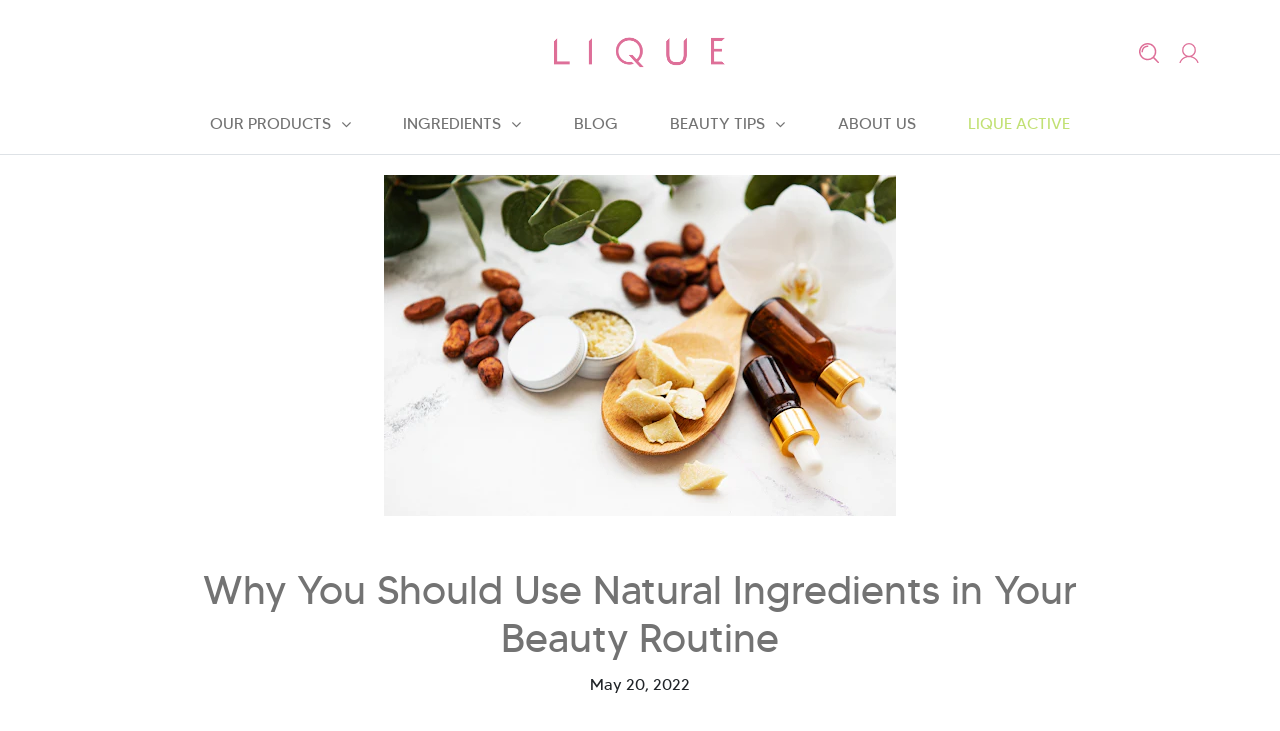

--- FILE ---
content_type: text/html; charset=utf-8
request_url: https://liquecosmetics.com/blogs/all-things-lip-care/why-you-should-use-natural-ingredients-in-your-beauty-routine
body_size: 47490
content:
<!doctype html>
<html class="no-js" lang="en">
<head>
<!-- starapps_core_start -->
<!-- This code is automatically managed by StarApps Studio -->
<!-- Please contact support@starapps.studio for any help -->
<!-- File location: snippets/starapps-core.liquid -->



<!-- starapps_core_end -->
<meta name="google-site-verification" content="Tu4aTcQGEyV36U54qND22CahEh40unidD6zxHdlDiOY" />
  <meta charset="utf-8">
  <meta http-equiv="X-UA-Compatible" content="IE=edge,chrome=1">
  <meta name="viewport" content="width=device-width,initial-scale=1">
  <meta name="theme-color" content="#de6f98">

  <link rel="preconnect" href="https://cdn.shopify.com" crossorigin>
  <link rel="preconnect" href="https://fonts.shopifycdn.com" crossorigin>
  <link rel="preconnect" href="https://monorail-edge.shopifysvc.com"><link rel="preload" href="//liquecosmetics.com/cdn/shop/t/25/assets/theme.css?v=162425598354278071011643717330" as="style">
  <link rel="preload" as="font" href="//liquecosmetics.com/cdn/fonts/muli/muli_n6.cc1d2d4222c93c9ee9f6de4489226d2e1332d85b.woff2" type="font/woff2" crossorigin>
  <link rel="preload" as="font" href="//liquecosmetics.com/cdn/fonts/muli/muli_n4.e949947cfff05efcc994b2e2db40359a04fa9a92.woff2" type="font/woff2" crossorigin>
  <link rel="preload" as="font" href="//liquecosmetics.com/cdn/fonts/muli/muli_n7.c8c44d0404947d89610714223e630c4cbe005587.woff2" type="font/woff2" crossorigin>
  <link rel="preload" href="//liquecosmetics.com/cdn/shop/t/25/assets/theme.js?v=173088481866743693511640113200" as="script">
  <link rel="preload" href="//liquecosmetics.com/cdn/shop/t/25/assets/lazysizes.js?v=63098554868324070131640113191" as="script">
  <link rel="preload" href="//liquecosmetics.com/cdn/shop/t/25/assets/sticky.js?v=67678453698571284301643715743" as="script"><link rel="canonical" href="https://liquecosmetics.com/blogs/all-things-lip-care/why-you-should-use-natural-ingredients-in-your-beauty-routine"><link rel="shortcut icon" href="//liquecosmetics.com/cdn/shop/files/Q_32x32.png?v=1614959245" type="image/png"><title>Benefits of Natural Ingredients in Your Beauty Routine | Lique Cosmetics</title>
  
<meta name="description" content="Here’s everything you need to know about why you should be using natural ingredients in your beauty routine and how LIQUE products can help you get started."><!-- /snippets/social-meta-tags.liquid -->


<meta property="og:site_name" content="Lique Cosmetics ">
<meta property="og:url" content="https://liquecosmetics.com/blogs/all-things-lip-care/why-you-should-use-natural-ingredients-in-your-beauty-routine">
<meta property="og:title" content="Benefits of Natural Ingredients in Your Beauty Routine | Lique Cosmetics">
<meta property="og:type" content="article">
<meta property="og:description" content="Here’s everything you need to know about why you should be using natural ingredients in your beauty routine and how LIQUE products can help you get started."><meta property="og:image" content="http://liquecosmetics.com/cdn/shop/articles/unnamed_34.png?v=1651703724">
  <meta property="og:image:secure_url" content="https://liquecosmetics.com/cdn/shop/articles/unnamed_34.png?v=1651703724">
  <meta property="og:image:width" content="512">
  <meta property="og:image:height" content="341">


<meta name="twitter:card" content="summary_large_image">
<meta name="twitter:title" content="Benefits of Natural Ingredients in Your Beauty Routine | Lique Cosmetics">
<meta name="twitter:description" content="Here’s everything you need to know about why you should be using natural ingredients in your beauty routine and how LIQUE products can help you get started.">

  
<style data-shopify>
:root {
    --color-text: #000000;
    --color-text-rgb: 0, 0, 0;
    --color-body-text: #737373;
    --color-sale-text: #de6f98;
    --color-small-button-text-border: #000000;
    --color-text-field: #ffffff;
    --color-text-field-text: #737373;
    --color-text-field-text-rgb: 115, 115, 115;

    --color-btn-primary: #de6f98;
    --color-btn-primary-darker: #d4467a;
    --color-btn-primary-text: #ffffff;

    --color-blankstate: rgba(115, 115, 115, 0.35);
    --color-blankstate-border: rgba(115, 115, 115, 0.2);
    --color-blankstate-background: rgba(115, 115, 115, 0.1);

    --color-text-focus:#404040;
    --color-overlay-text-focus:#e6e6e6;
    --color-btn-primary-focus:#d4467a;
    --color-btn-social-focus:#cbcbcb;
    --color-small-button-text-border-focus:#404040;
    --predictive-search-focus:#f2f2f2;

    --color-body: #ffffff;
    --color-bg: #ffffff;
    --color-bg-rgb: 255, 255, 255;
    --color-bg-alt: rgba(115, 115, 115, 0.05);
    --color-bg-currency-selector: rgba(115, 115, 115, 0.2);

    --color-overlay-title-text: #ffffff;
    --color-image-overlay: #3d3d3d;
    --color-image-overlay-rgb: 61, 61, 61;--opacity-image-overlay: 0.4;--hover-overlay-opacity: 0.8;

    --color-border: #e4e4e4;
    --color-border-form: #909090;
    --color-border-form-darker: #767676;

    --svg-select-icon: url(//liquecosmetics.com/cdn/shop/t/25/assets/ico-select.svg?v=55306896445623986151640113224);
    --slick-img-url: url(//liquecosmetics.com/cdn/shop/t/25/assets/ajax-loader.gif?v=41356863302472015721640113181);

    --font-weight-body--bold: 700;
    --font-weight-body--bolder: 700;

    --font-stack-header: Muli, sans-serif;
    --font-style-header: normal;
    --font-weight-header: 600;

    --font-stack-body: Muli, sans-serif;
    --font-style-body: normal;
    --font-weight-body: 400;

    --font-size-header: 26;

    --font-size-base: 18;

    --font-h1-desktop: 35;
    --font-h1-mobile: 32;
    --font-h2-desktop: 20;
    --font-h2-mobile: 18;
    --font-h3-mobile: 20;
    --font-h4-desktop: 17;
    --font-h4-mobile: 15;
    --font-h5-desktop: 15;
    --font-h5-mobile: 13;
    --font-h6-desktop: 14;
    --font-h6-mobile: 12;

    --font-mega-title-large-desktop: 65;

    --font-rich-text-large: 20;
    --font-rich-text-small: 15;

    
--color-video-bg: #f2f2f2;

    
    --global-color-image-loader-primary: rgba(0, 0, 0, 0.06);
    --global-color-image-loader-secondary: rgba(0, 0, 0, 0.12);
	
	
	--lique-active-color: #c2e175
  }
</style>


  <style>*,::after,::before{box-sizing:border-box}body{margin:0}body,html{background-color:var(--color-body)}body,button{font-size:calc(var(--font-size-base) * 1px);font-family:var(--font-stack-body);font-style:var(--font-style-body);font-weight:var(--font-weight-body);color:var(--color-text);line-height:1.5}body,button{-webkit-font-smoothing:antialiased;-webkit-text-size-adjust:100%}.border-bottom{border-bottom:1px solid var(--color-border)}.btn--link{background-color:transparent;border:0;margin:0;color:var(--color-text);text-align:left}.text-right{text-align:right}.icon{display:inline-block;width:20px;height:20px;vertical-align:middle;fill:currentColor}.icon__fallback-text,.visually-hidden{position:absolute!important;overflow:hidden;clip:rect(0 0 0 0);height:1px;width:1px;margin:-1px;padding:0;border:0}svg.icon:not(.icon--full-color) circle,svg.icon:not(.icon--full-color) ellipse,svg.icon:not(.icon--full-color) g,svg.icon:not(.icon--full-color) line,svg.icon:not(.icon--full-color) path,svg.icon:not(.icon--full-color) polygon,svg.icon:not(.icon--full-color) polyline,svg.icon:not(.icon--full-color) rect,symbol.icon:not(.icon--full-color) circle,symbol.icon:not(.icon--full-color) ellipse,symbol.icon:not(.icon--full-color) g,symbol.icon:not(.icon--full-color) line,symbol.icon:not(.icon--full-color) path,symbol.icon:not(.icon--full-color) polygon,symbol.icon:not(.icon--full-color) polyline,symbol.icon:not(.icon--full-color) rect{fill:inherit;stroke:inherit}li{list-style:none}.list--inline{padding:0;margin:0}.list--inline>li{display:inline-block;margin-bottom:0;vertical-align:middle;padding:10px 0;}a{color:var(--color-text);text-decoration:none}.h1,.h2,h1,h2{margin:0 0 17.5px;font-family:var(--font-stack-header);font-style:var(--font-style-header);font-weight:var(--font-weight-header);line-height:1.2;overflow-wrap:break-word;word-wrap:break-word}.h1 a,.h2 a,h1 a,h2 a{color:inherit;text-decoration:none;font-weight:inherit}.h1,h1{font-size:calc(((var(--font-h1-desktop))/ (var(--font-size-base))) * 1em);text-transform:none;letter-spacing:0}@media only screen and (max-width:749px){.h1,h1{font-size:calc(((var(--font-h1-mobile))/ (var(--font-size-base))) * 1em)}}.h2,h2{font-size:calc(((var(--font-h2-desktop))/ (var(--font-size-base))) * 1em);text-transform:uppercase;letter-spacing:.1em}@media only screen and (max-width:749px){.h2,h2{font-size:calc(((var(--font-h2-mobile))/ (var(--font-size-base))) * 1em)}}p{color:var(--color-body-text);margin:0 0 19.44444px}@media only screen and (max-width:749px){p{font-size:calc(((var(--font-size-base) - 1)/ (var(--font-size-base))) * 1em)}}p:last-child{margin-bottom:0}@media only screen and (max-width:749px){.small--hide{display:none!important}}.grid{list-style:none;margin:0;padding:0;margin-left:-30px}.grid::after{content:'';display:table;clear:both}@media only screen and (max-width:749px){.grid{margin-left:-22px}}.grid::after{content:'';display:table;clear:both}.grid--no-gutters{margin-left:0}.grid--no-gutters .grid__item{padding-left:0}.grid--table{display:table;table-layout:fixed;width:100%}.grid--table>.grid__item{float:none;display:table-cell;vertical-align:middle}.grid__item{float:left;padding-left:30px;width:100%}@media only screen and (max-width:749px){.grid__item{padding-left:22px}}.grid__item[class*="--push"]{position:relative}@media only screen and (min-width:750px){.medium-up--one-quarter{width:25%}.medium-up--push-one-third{width:33.33%}.medium-up--one-half{width:50%}.medium-up--push-one-third{left:33.33%;position:relative}}.site-header{position:relative;background-color:var(--color-body)}@media only screen and (max-width:749px){.site-header{border-bottom:1px solid var(--color-border)}}@media only screen and (min-width:750px){.site-header{padding:0 55px}.site-header.logo--center{padding-top:30px}}.site-header__logo{margin:15px 0}.logo-align--center .site-header__logo{text-align:center;margin:0 auto}@media only screen and (max-width:749px){.logo-align--center .site-header__logo{text-align:left;margin:15px 0}}@media only screen and (max-width:749px){.site-header__logo{text-align:left}.site-header__logo img{margin:0}}.site-header__logo-link{display:inline-block;word-break:break-word}@media only screen and (min-width:750px){.logo-align--center .site-header__logo-link{margin:0 auto}}.site-header__logo-image{display:block}@media only screen and (min-width:750px){.site-header__logo-image{margin:0 auto}}.site-header__logo-image img{width:100%}.site-header__logo-image--centered img{margin:0 auto}.site-header__logo img{display:block}.site-header__icons{position:relative;white-space:nowrap}@media only screen and (max-width:749px){.site-header__icons{width:auto;padding-right:0}.site-header__icons .btn--link,.site-header__icons .site-header__cart{font-size:calc(((var(--font-size-base))/ (var(--font-size-base))) * 1em)}}.site-header__icons-wrapper{position:relative;display:-webkit-flex;display:-ms-flexbox;display:flex;width:100%;-ms-flex-align:center;-webkit-align-items:center;-moz-align-items:center;-ms-align-items:center;-o-align-items:center;align-items:center;-webkit-justify-content:flex-end;-ms-justify-content:flex-end;justify-content:flex-end}.site-header__account,.site-header__cart,.site-header__search{position:relative}.site-header__search.site-header__icon{display:none}@media only screen and (min-width:1400px){.site-header__search.site-header__icon{display:block}}.site-header__search-toggle{display:block}@media only screen and (min-width:750px){.site-header__account,.site-header__cart{padding:10px 11px}}.site-header__cart-title,.site-header__search-title{position:absolute!important;overflow:hidden;clip:rect(0 0 0 0);height:1px;width:1px;margin:-1px;padding:0;border:0;display:block;vertical-align:middle}.site-header__cart-title{margin-right:3px}.site-header__cart-count{display:flex;align-items:center;justify-content:center;position:absolute;right:.4rem;top:.2rem;font-weight:700;background-color:var(--color-btn-primary);color:var(--color-btn-primary-text);border-radius:50%;min-width:1em;height:1em}.site-header__cart-count span{font-family:HelveticaNeue,"Helvetica Neue",Helvetica,Arial,sans-serif;font-size:calc(11em / 16);line-height:1}@media only screen and (max-width:749px){.site-header__cart-count{top:calc(7em / 16);right:0;border-radius:50%;min-width:calc(19em / 16);height:calc(19em / 16)}}@media only screen and (max-width:749px){.site-header__cart-count span{padding:.25em calc(6em / 16);font-size:12px}}.site-header__menu{display:none}@media only screen and (max-width:749px){.site-header__icon{display:inline-block;vertical-align:middle;padding:10px 11px;margin:0}}@media only screen and (min-width:750px){.site-header__icon .icon-search{margin-right:3px}}.announcement-bar{z-index:10;position:relative;text-align:center;border-bottom:1px solid transparent;padding:2px}.announcement-bar__link{display:block}.announcement-bar__message{display:block;padding:11px 22px;font-size:calc(((16)/ (var(--font-size-base))) * 1em);font-weight:var(--font-weight-header)}@media only screen and (min-width:750px){.announcement-bar__message{padding-left:55px;padding-right:55px}}.site-nav{position:relative;padding:0;text-align:center;margin:15px 0}.site-nav a{padding:3px 10px}.site-nav__link{display:block;white-space:nowrap}.site-nav--centered .site-nav__link{padding-top:0}.site-nav__link .icon-chevron-down{width:calc(8em / 16);height:calc(8em / 16);margin-left:.5rem}.site-nav__label{border-bottom:1px solid transparent}.site-nav__link--active .site-nav__label{border-bottom-color:var(--color-text)}.site-nav__link--button{border:none;background-color:transparent;padding:3px 10px}.site-header__mobile-nav{z-index:11;position:relative;background-color:var(--color-body)}@media only screen and (max-width:749px){.site-header__mobile-nav{display:-webkit-flex;display:-ms-flexbox;display:flex;width:100%;-ms-flex-align:center;-webkit-align-items:center;-moz-align-items:center;-ms-align-items:center;-o-align-items:center;align-items:center}}.mobile-nav--open .icon-close{display:none}.main-content{opacity:0}.main-content .shopify-section{display:none}.main-content .shopify-section:first-child{display:inherit}.critical-hidden{display:none}</style>

  <script>
    window.performance.mark('debut:theme_stylesheet_loaded.start');

    function onLoadStylesheet() {
      performance.mark('debut:theme_stylesheet_loaded.end');
      performance.measure('debut:theme_stylesheet_loaded', 'debut:theme_stylesheet_loaded.start', 'debut:theme_stylesheet_loaded.end');

      var url = "//liquecosmetics.com/cdn/shop/t/25/assets/theme.css?v=162425598354278071011643717330";
      var link = document.querySelector('link[href="' + url + '"]');
      link.loaded = true;
      link.dispatchEvent(new Event('load'));
    }
  </script>

  <link rel="stylesheet" href="//liquecosmetics.com/cdn/shop/t/25/assets/theme.css?v=162425598354278071011643717330" type="text/css" media="print" onload="this.media='all';onLoadStylesheet()">
  
<!--   <link href="https://cdnjs.cloudflare.com/ajax/libs/font-awesome/5.15.3/css/all.min.css" rel="stylesheet"> -->

<!--      Bootstrap 4   -->
   <link rel="stylesheet" href="https://maxcdn.bootstrapcdn.com/bootstrap/4.0.0/css/bootstrap.min.css">

   
  
<!--     slick slider -->

     <link href="//liquecosmetics.com/cdn/shop/t/25/assets/slick-theme.css?v=32431157237626960871640113194" rel="stylesheet" type="text/css" media="all" />
<!-- icon -->
<!--   <link rel="stylesheet" href="https://code.ionicframework.com/ionicons/2.0.1/css/ionicons.min.css"> -->
  
  
<!-- Start of Judge.me Core -->
<link rel="dns-prefetch" href="https://cdn.judge.me/">
<script data-cfasync='false' class='jdgm-settings-script'>window.jdgmSettings={"pagination":5,"disable_web_reviews":false,"badge_no_review_text":"No reviews","badge_n_reviews_text":"{{ n }} review/reviews","badge_star_color":"#de6f98","hide_badge_preview_if_no_reviews":false,"badge_hide_text":true,"enforce_center_preview_badge":false,"widget_title":"Customer Reviews","widget_open_form_text":"Write a review","widget_close_form_text":"Cancel review","widget_refresh_page_text":"Refresh page","widget_summary_text":"Based on {{ number_of_reviews }} review/reviews","widget_no_review_text":"Be the first to write a review","widget_name_field_text":"Display name","widget_verified_name_field_text":"Verified Name (public)","widget_name_placeholder_text":"Display name","widget_required_field_error_text":"This field is required.","widget_email_field_text":"Email address","widget_verified_email_field_text":"Verified Email (private, can not be edited)","widget_email_placeholder_text":"Your email address","widget_email_field_error_text":"Please enter a valid email address.","widget_rating_field_text":"Rating","widget_review_title_field_text":"Review Title","widget_review_title_placeholder_text":"Give your review a title","widget_review_body_field_text":"Review content","widget_review_body_placeholder_text":"Start writing here...","widget_pictures_field_text":"Picture/Video (optional)","widget_submit_review_text":"Submit Review","widget_submit_verified_review_text":"Submit Verified Review","widget_submit_success_msg_with_auto_publish":"Thank you! Please refresh the page in a few moments to see your review. You can remove or edit your review by logging into \u003ca href='https://judge.me/login' target='_blank' rel='nofollow noopener'\u003eJudge.me\u003c/a\u003e","widget_submit_success_msg_no_auto_publish":"Thank you! Your review will be published as soon as it is approved by the shop admin. You can remove or edit your review by logging into \u003ca href='https://judge.me/login' target='_blank' rel='nofollow noopener'\u003eJudge.me\u003c/a\u003e","widget_show_default_reviews_out_of_total_text":"Showing {{ n_reviews_shown }} out of {{ n_reviews }} reviews.","widget_show_all_link_text":"Show all","widget_show_less_link_text":"Show less","widget_author_said_text":"{{ reviewer_name }} said:","widget_days_text":"{{ n }} days ago","widget_weeks_text":"{{ n }} week/weeks ago","widget_months_text":"{{ n }} month/months ago","widget_years_text":"{{ n }} year/years ago","widget_yesterday_text":"Yesterday","widget_today_text":"Today","widget_replied_text":"\u003e\u003e {{ shop_name }} replied:","widget_read_more_text":"Read more","widget_reviewer_name_as_initial":"","widget_rating_filter_color":"","widget_rating_filter_see_all_text":"See all reviews","widget_sorting_most_recent_text":"Most Recent","widget_sorting_highest_rating_text":"Highest Rating","widget_sorting_lowest_rating_text":"Lowest Rating","widget_sorting_with_pictures_text":"Only Pictures","widget_sorting_most_helpful_text":"Most Helpful","widget_open_question_form_text":"Ask a question","widget_reviews_subtab_text":"Reviews","widget_questions_subtab_text":"Questions","widget_question_label_text":"Question","widget_answer_label_text":"Answer","widget_question_placeholder_text":"Write your question here","widget_submit_question_text":"Submit Question","widget_question_submit_success_text":"Thank you for your question! We will notify you once it gets answered.","widget_star_color":"#de6f98","verified_badge_text":"Verified","verified_badge_bg_color":"","verified_badge_text_color":"","verified_badge_placement":"left-of-reviewer-name","widget_review_max_height":"","widget_hide_border":false,"widget_social_share":false,"widget_thumb":false,"widget_review_location_show":false,"widget_location_format":"country_iso_code","all_reviews_include_out_of_store_products":true,"all_reviews_out_of_store_text":"(out of store)","all_reviews_pagination":100,"all_reviews_product_name_prefix_text":"about","enable_review_pictures":false,"enable_question_anwser":false,"widget_theme":"","review_date_format":"mm/dd/yyyy","default_sort_method":"most-recent","widget_product_reviews_subtab_text":"Product Reviews","widget_shop_reviews_subtab_text":"Shop Reviews","widget_other_products_reviews_text":"Reviews for other products","widget_store_reviews_subtab_text":"Store reviews","widget_no_store_reviews_text":"This store hasn't received any reviews yet","widget_web_restriction_product_reviews_text":"This product hasn't received any reviews yet","widget_no_items_text":"No items found","widget_show_more_text":"Show more","widget_write_a_store_review_text":"Write a Store Review","widget_other_languages_heading":"Reviews in Other Languages","widget_translate_review_text":"Translate review to {{ language }}","widget_translating_review_text":"Translating...","widget_show_original_translation_text":"Show original ({{ language }})","widget_translate_review_failed_text":"Review couldn't be translated.","widget_translate_review_retry_text":"Retry","widget_translate_review_try_again_later_text":"Try again later","show_product_url_for_grouped_product":false,"widget_sorting_pictures_first_text":"Pictures First","show_pictures_on_all_rev_page_mobile":false,"show_pictures_on_all_rev_page_desktop":false,"floating_tab_hide_mobile_install_preference":false,"floating_tab_button_name":"★ Reviews","floating_tab_title":"Let customers speak for us","floating_tab_button_color":"","floating_tab_button_background_color":"","floating_tab_url":"","floating_tab_url_enabled":false,"floating_tab_tab_style":"text","all_reviews_text_badge_text":"Customers rate us {{ shop.metafields.judgeme.all_reviews_rating | round: 1 }}/5 based on {{ shop.metafields.judgeme.all_reviews_count }} reviews.","all_reviews_text_badge_text_branded_style":"{{ shop.metafields.judgeme.all_reviews_rating | round: 1 }} out of 5 stars based on {{ shop.metafields.judgeme.all_reviews_count }} reviews","is_all_reviews_text_badge_a_link":false,"show_stars_for_all_reviews_text_badge":false,"all_reviews_text_badge_url":"","all_reviews_text_style":"text","all_reviews_text_color_style":"judgeme_brand_color","all_reviews_text_color":"#108474","all_reviews_text_show_jm_brand":true,"featured_carousel_show_header":true,"featured_carousel_title":"Reviews","testimonials_carousel_title":"Customers are saying","videos_carousel_title":"Real customer stories","cards_carousel_title":"Customers are saying","featured_carousel_count_text":"from {{ n }} reviews","featured_carousel_add_link_to_all_reviews_page":false,"featured_carousel_url":"","featured_carousel_show_images":false,"featured_carousel_autoslide_interval":0,"featured_carousel_arrows_on_the_sides":true,"featured_carousel_height":250,"featured_carousel_width":80,"featured_carousel_image_size":0,"featured_carousel_image_height":250,"featured_carousel_arrow_color":"#eeeeee","verified_count_badge_style":"vintage","verified_count_badge_orientation":"horizontal","verified_count_badge_color_style":"judgeme_brand_color","verified_count_badge_color":"#108474","is_verified_count_badge_a_link":false,"verified_count_badge_url":"","verified_count_badge_show_jm_brand":true,"widget_rating_preset_default":5,"widget_first_sub_tab":"product-reviews","widget_show_histogram":true,"widget_histogram_use_custom_color":false,"widget_pagination_use_custom_color":false,"widget_star_use_custom_color":true,"widget_verified_badge_use_custom_color":false,"widget_write_review_use_custom_color":false,"picture_reminder_submit_button":"Upload Pictures","enable_review_videos":false,"mute_video_by_default":false,"widget_sorting_videos_first_text":"Videos First","widget_review_pending_text":"Pending","featured_carousel_items_for_large_screen":3,"social_share_options_order":"Facebook,Twitter","remove_microdata_snippet":true,"disable_json_ld":true,"enable_json_ld_products":false,"preview_badge_show_question_text":false,"preview_badge_no_question_text":"No questions","preview_badge_n_question_text":"{{ number_of_questions }} question/questions","qa_badge_show_icon":false,"qa_badge_position":"same-row","remove_judgeme_branding":false,"widget_add_search_bar":false,"widget_search_bar_placeholder":"Search","widget_sorting_verified_only_text":"Verified only","featured_carousel_theme":"aligned","featured_carousel_show_rating":true,"featured_carousel_show_title":true,"featured_carousel_show_body":true,"featured_carousel_show_date":false,"featured_carousel_show_reviewer":false,"featured_carousel_show_product":false,"featured_carousel_header_background_color":"#108474","featured_carousel_header_text_color":"#ffffff","featured_carousel_name_product_separator":"reviewed","featured_carousel_full_star_background":"#108474","featured_carousel_empty_star_background":"#dadada","featured_carousel_vertical_theme_background":"#f9fafb","featured_carousel_verified_badge_enable":false,"featured_carousel_verified_badge_color":"#108474","featured_carousel_border_style":"round","featured_carousel_review_line_length_limit":3,"featured_carousel_more_reviews_button_text":"Read more reviews","featured_carousel_view_product_button_text":"View product","all_reviews_page_load_reviews_on":"scroll","all_reviews_page_load_more_text":"Load More Reviews","disable_fb_tab_reviews":false,"enable_ajax_cdn_cache":false,"widget_public_name_text":"displayed publicly like","default_reviewer_name":"John Smith","default_reviewer_name_has_non_latin":true,"widget_reviewer_anonymous":"Anonymous","medals_widget_title":"Judge.me Review Medals","medals_widget_background_color":"#f9fafb","medals_widget_position":"footer_all_pages","medals_widget_border_color":"#f9fafb","medals_widget_verified_text_position":"left","medals_widget_use_monochromatic_version":false,"medals_widget_elements_color":"#108474","show_reviewer_avatar":true,"widget_invalid_yt_video_url_error_text":"Not a YouTube video URL","widget_max_length_field_error_text":"Please enter no more than {0} characters.","widget_show_country_flag":false,"widget_show_collected_via_shop_app":true,"widget_verified_by_shop_badge_style":"light","widget_verified_by_shop_text":"Verified by Shop","widget_show_photo_gallery":false,"widget_load_with_code_splitting":true,"widget_ugc_install_preference":false,"widget_ugc_title":"Made by us, Shared by you","widget_ugc_subtitle":"Tag us to see your picture featured in our page","widget_ugc_arrows_color":"#ffffff","widget_ugc_primary_button_text":"Buy Now","widget_ugc_primary_button_background_color":"#108474","widget_ugc_primary_button_text_color":"#ffffff","widget_ugc_primary_button_border_width":"0","widget_ugc_primary_button_border_style":"none","widget_ugc_primary_button_border_color":"#108474","widget_ugc_primary_button_border_radius":"25","widget_ugc_secondary_button_text":"Load More","widget_ugc_secondary_button_background_color":"#ffffff","widget_ugc_secondary_button_text_color":"#108474","widget_ugc_secondary_button_border_width":"2","widget_ugc_secondary_button_border_style":"solid","widget_ugc_secondary_button_border_color":"#108474","widget_ugc_secondary_button_border_radius":"25","widget_ugc_reviews_button_text":"View Reviews","widget_ugc_reviews_button_background_color":"#ffffff","widget_ugc_reviews_button_text_color":"#108474","widget_ugc_reviews_button_border_width":"2","widget_ugc_reviews_button_border_style":"solid","widget_ugc_reviews_button_border_color":"#108474","widget_ugc_reviews_button_border_radius":"25","widget_ugc_reviews_button_link_to":"judgeme-reviews-page","widget_ugc_show_post_date":true,"widget_ugc_max_width":"800","widget_rating_metafield_value_type":true,"widget_primary_color":"#108474","widget_enable_secondary_color":false,"widget_secondary_color":"#edf5f5","widget_summary_average_rating_text":"{{ average_rating }} out of 5","widget_media_grid_title":"Customer photos \u0026 videos","widget_media_grid_see_more_text":"See more","widget_round_style":false,"widget_show_product_medals":true,"widget_verified_by_judgeme_text":"Verified by Judge.me","widget_show_store_medals":true,"widget_verified_by_judgeme_text_in_store_medals":"Verified by Judge.me","widget_media_field_exceed_quantity_message":"Sorry, we can only accept {{ max_media }} for one review.","widget_media_field_exceed_limit_message":"{{ file_name }} is too large, please select a {{ media_type }} less than {{ size_limit }}MB.","widget_review_submitted_text":"Review Submitted!","widget_question_submitted_text":"Question Submitted!","widget_close_form_text_question":"Cancel","widget_write_your_answer_here_text":"Write your answer here","widget_enabled_branded_link":true,"widget_show_collected_by_judgeme":false,"widget_reviewer_name_color":"","widget_write_review_text_color":"","widget_write_review_bg_color":"","widget_collected_by_judgeme_text":"collected by Judge.me","widget_pagination_type":"standard","widget_load_more_text":"Load More","widget_load_more_color":"#108474","widget_full_review_text":"Full Review","widget_read_more_reviews_text":"Read More Reviews","widget_read_questions_text":"Read Questions","widget_questions_and_answers_text":"Questions \u0026 Answers","widget_verified_by_text":"Verified by","widget_verified_text":"Verified","widget_number_of_reviews_text":"{{ number_of_reviews }} reviews","widget_back_button_text":"Back","widget_next_button_text":"Next","widget_custom_forms_filter_button":"Filters","custom_forms_style":"vertical","widget_show_review_information":false,"how_reviews_are_collected":"How reviews are collected?","widget_show_review_keywords":false,"widget_gdpr_statement":"How we use your data: We'll only contact you about the review you left, and only if necessary. By submitting your review, you agree to Judge.me's \u003ca href='https://judge.me/terms' target='_blank' rel='nofollow noopener'\u003eterms\u003c/a\u003e, \u003ca href='https://judge.me/privacy' target='_blank' rel='nofollow noopener'\u003eprivacy\u003c/a\u003e and \u003ca href='https://judge.me/content-policy' target='_blank' rel='nofollow noopener'\u003econtent\u003c/a\u003e policies.","widget_multilingual_sorting_enabled":false,"widget_translate_review_content_enabled":false,"widget_translate_review_content_method":"manual","popup_widget_review_selection":"automatically_with_pictures","popup_widget_round_border_style":true,"popup_widget_show_title":true,"popup_widget_show_body":true,"popup_widget_show_reviewer":false,"popup_widget_show_product":true,"popup_widget_show_pictures":true,"popup_widget_use_review_picture":true,"popup_widget_show_on_home_page":true,"popup_widget_show_on_product_page":true,"popup_widget_show_on_collection_page":true,"popup_widget_show_on_cart_page":true,"popup_widget_position":"bottom_left","popup_widget_first_review_delay":5,"popup_widget_duration":5,"popup_widget_interval":5,"popup_widget_review_count":5,"popup_widget_hide_on_mobile":true,"review_snippet_widget_round_border_style":true,"review_snippet_widget_card_color":"#FFFFFF","review_snippet_widget_slider_arrows_background_color":"#FFFFFF","review_snippet_widget_slider_arrows_color":"#000000","review_snippet_widget_star_color":"#108474","show_product_variant":false,"all_reviews_product_variant_label_text":"Variant: ","widget_show_verified_branding":false,"widget_ai_summary_title":"Customers say","widget_ai_summary_disclaimer":"AI-powered review summary based on recent customer reviews","widget_show_ai_summary":false,"widget_show_ai_summary_bg":false,"widget_show_review_title_input":true,"redirect_reviewers_invited_via_email":"review_widget","request_store_review_after_product_review":false,"request_review_other_products_in_order":false,"review_form_color_scheme":"default","review_form_corner_style":"square","review_form_star_color":{},"review_form_text_color":"#333333","review_form_background_color":"#ffffff","review_form_field_background_color":"#fafafa","review_form_button_color":{},"review_form_button_text_color":"#ffffff","review_form_modal_overlay_color":"#000000","review_content_screen_title_text":"How would you rate this product?","review_content_introduction_text":"We would love it if you would share a bit about your experience.","store_review_form_title_text":"How would you rate this store?","store_review_form_introduction_text":"We would love it if you would share a bit about your experience.","show_review_guidance_text":true,"one_star_review_guidance_text":"Poor","five_star_review_guidance_text":"Great","customer_information_screen_title_text":"About you","customer_information_introduction_text":"Please tell us more about you.","custom_questions_screen_title_text":"Your experience in more detail","custom_questions_introduction_text":"Here are a few questions to help us understand more about your experience.","review_submitted_screen_title_text":"Thanks for your review!","review_submitted_screen_thank_you_text":"We are processing it and it will appear on the store soon.","review_submitted_screen_email_verification_text":"Please confirm your email by clicking the link we just sent you. This helps us keep reviews authentic.","review_submitted_request_store_review_text":"Would you like to share your experience of shopping with us?","review_submitted_review_other_products_text":"Would you like to review these products?","store_review_screen_title_text":"Would you like to share your experience of shopping with us?","store_review_introduction_text":"We value your feedback and use it to improve. Please share any thoughts or suggestions you have.","reviewer_media_screen_title_picture_text":"Share a picture","reviewer_media_introduction_picture_text":"Upload a photo to support your review.","reviewer_media_screen_title_video_text":"Share a video","reviewer_media_introduction_video_text":"Upload a video to support your review.","reviewer_media_screen_title_picture_or_video_text":"Share a picture or video","reviewer_media_introduction_picture_or_video_text":"Upload a photo or video to support your review.","reviewer_media_youtube_url_text":"Paste your Youtube URL here","advanced_settings_next_step_button_text":"Next","advanced_settings_close_review_button_text":"Close","modal_write_review_flow":false,"write_review_flow_required_text":"Required","write_review_flow_privacy_message_text":"We respect your privacy.","write_review_flow_anonymous_text":"Post review as anonymous","write_review_flow_visibility_text":"This won't be visible to other customers.","write_review_flow_multiple_selection_help_text":"Select as many as you like","write_review_flow_single_selection_help_text":"Select one option","write_review_flow_required_field_error_text":"This field is required","write_review_flow_invalid_email_error_text":"Please enter a valid email address","write_review_flow_max_length_error_text":"Max. {{ max_length }} characters.","write_review_flow_media_upload_text":"\u003cb\u003eClick to upload\u003c/b\u003e or drag and drop","write_review_flow_gdpr_statement":"We'll only contact you about your review if necessary. By submitting your review, you agree to our \u003ca href='https://judge.me/terms' target='_blank' rel='nofollow noopener'\u003eterms and conditions\u003c/a\u003e and \u003ca href='https://judge.me/privacy' target='_blank' rel='nofollow noopener'\u003eprivacy policy\u003c/a\u003e.","rating_only_reviews_enabled":false,"show_negative_reviews_help_screen":false,"new_review_flow_help_screen_rating_threshold":3,"negative_review_resolution_screen_title_text":"Tell us more","negative_review_resolution_text":"Your experience matters to us. If there were issues with your purchase, we're here to help. Feel free to reach out to us, we'd love the opportunity to make things right.","negative_review_resolution_button_text":"Contact us","negative_review_resolution_proceed_with_review_text":"Leave a review","negative_review_resolution_subject":"Issue with purchase from {{ shop_name }}.{{ order_name }}","preview_badge_collection_page_install_status":false,"widget_review_custom_css":"","preview_badge_custom_css":"","preview_badge_stars_count":"5-stars","featured_carousel_custom_css":"","floating_tab_custom_css":"","all_reviews_widget_custom_css":"","medals_widget_custom_css":"","verified_badge_custom_css":"","all_reviews_text_custom_css":"","transparency_badges_collected_via_store_invite":false,"transparency_badges_from_another_provider":false,"transparency_badges_collected_from_store_visitor":false,"transparency_badges_collected_by_verified_review_provider":false,"transparency_badges_earned_reward":false,"transparency_badges_collected_via_store_invite_text":"Review collected via store invitation","transparency_badges_from_another_provider_text":"Review collected from another provider","transparency_badges_collected_from_store_visitor_text":"Review collected from a store visitor","transparency_badges_written_in_google_text":"Review written in Google","transparency_badges_written_in_etsy_text":"Review written in Etsy","transparency_badges_written_in_shop_app_text":"Review written in Shop App","transparency_badges_earned_reward_text":"Review earned a reward for future purchase","product_review_widget_per_page":10,"widget_store_review_label_text":"Review about the store","checkout_comment_extension_title_on_product_page":"Customer Comments","checkout_comment_extension_num_latest_comment_show":5,"checkout_comment_extension_format":"name_and_timestamp","checkout_comment_customer_name":"last_initial","checkout_comment_comment_notification":true,"preview_badge_collection_page_install_preference":false,"preview_badge_home_page_install_preference":false,"preview_badge_product_page_install_preference":false,"review_widget_install_preference":"","review_carousel_install_preference":false,"floating_reviews_tab_install_preference":"none","verified_reviews_count_badge_install_preference":false,"all_reviews_text_install_preference":false,"review_widget_best_location":false,"judgeme_medals_install_preference":false,"review_widget_revamp_enabled":false,"review_widget_qna_enabled":false,"review_widget_header_theme":"minimal","review_widget_widget_title_enabled":true,"review_widget_header_text_size":"medium","review_widget_header_text_weight":"regular","review_widget_average_rating_style":"compact","review_widget_bar_chart_enabled":true,"review_widget_bar_chart_type":"numbers","review_widget_bar_chart_style":"standard","review_widget_expanded_media_gallery_enabled":false,"review_widget_reviews_section_theme":"standard","review_widget_image_style":"thumbnails","review_widget_review_image_ratio":"square","review_widget_stars_size":"medium","review_widget_verified_badge":"standard_text","review_widget_review_title_text_size":"medium","review_widget_review_text_size":"medium","review_widget_review_text_length":"medium","review_widget_number_of_columns_desktop":3,"review_widget_carousel_transition_speed":5,"review_widget_custom_questions_answers_display":"always","review_widget_button_text_color":"#FFFFFF","review_widget_text_color":"#000000","review_widget_lighter_text_color":"#7B7B7B","review_widget_corner_styling":"soft","review_widget_review_word_singular":"review","review_widget_review_word_plural":"reviews","review_widget_voting_label":"Helpful?","review_widget_shop_reply_label":"Reply from {{ shop_name }}:","review_widget_filters_title":"Filters","qna_widget_question_word_singular":"Question","qna_widget_question_word_plural":"Questions","qna_widget_answer_reply_label":"Answer from {{ answerer_name }}:","qna_content_screen_title_text":"Ask a question about this product","qna_widget_question_required_field_error_text":"Please enter your question.","qna_widget_flow_gdpr_statement":"We'll only contact you about your question if necessary. By submitting your question, you agree to our \u003ca href='https://judge.me/terms' target='_blank' rel='nofollow noopener'\u003eterms and conditions\u003c/a\u003e and \u003ca href='https://judge.me/privacy' target='_blank' rel='nofollow noopener'\u003eprivacy policy\u003c/a\u003e.","qna_widget_question_submitted_text":"Thanks for your question!","qna_widget_close_form_text_question":"Close","qna_widget_question_submit_success_text":"We’ll notify you by email when your question is answered.","all_reviews_widget_v2025_enabled":false,"all_reviews_widget_v2025_header_theme":"default","all_reviews_widget_v2025_widget_title_enabled":true,"all_reviews_widget_v2025_header_text_size":"medium","all_reviews_widget_v2025_header_text_weight":"regular","all_reviews_widget_v2025_average_rating_style":"compact","all_reviews_widget_v2025_bar_chart_enabled":true,"all_reviews_widget_v2025_bar_chart_type":"numbers","all_reviews_widget_v2025_bar_chart_style":"standard","all_reviews_widget_v2025_expanded_media_gallery_enabled":false,"all_reviews_widget_v2025_show_store_medals":true,"all_reviews_widget_v2025_show_photo_gallery":true,"all_reviews_widget_v2025_show_review_keywords":false,"all_reviews_widget_v2025_show_ai_summary":false,"all_reviews_widget_v2025_show_ai_summary_bg":false,"all_reviews_widget_v2025_add_search_bar":false,"all_reviews_widget_v2025_default_sort_method":"most-recent","all_reviews_widget_v2025_reviews_per_page":10,"all_reviews_widget_v2025_reviews_section_theme":"default","all_reviews_widget_v2025_image_style":"thumbnails","all_reviews_widget_v2025_review_image_ratio":"square","all_reviews_widget_v2025_stars_size":"medium","all_reviews_widget_v2025_verified_badge":"bold_badge","all_reviews_widget_v2025_review_title_text_size":"medium","all_reviews_widget_v2025_review_text_size":"medium","all_reviews_widget_v2025_review_text_length":"medium","all_reviews_widget_v2025_number_of_columns_desktop":3,"all_reviews_widget_v2025_carousel_transition_speed":5,"all_reviews_widget_v2025_custom_questions_answers_display":"always","all_reviews_widget_v2025_show_product_variant":false,"all_reviews_widget_v2025_show_reviewer_avatar":true,"all_reviews_widget_v2025_reviewer_name_as_initial":"","all_reviews_widget_v2025_review_location_show":false,"all_reviews_widget_v2025_location_format":"","all_reviews_widget_v2025_show_country_flag":false,"all_reviews_widget_v2025_verified_by_shop_badge_style":"light","all_reviews_widget_v2025_social_share":false,"all_reviews_widget_v2025_social_share_options_order":"Facebook,Twitter,LinkedIn,Pinterest","all_reviews_widget_v2025_pagination_type":"standard","all_reviews_widget_v2025_button_text_color":"#FFFFFF","all_reviews_widget_v2025_text_color":"#000000","all_reviews_widget_v2025_lighter_text_color":"#7B7B7B","all_reviews_widget_v2025_corner_styling":"soft","all_reviews_widget_v2025_title":"Customer reviews","all_reviews_widget_v2025_ai_summary_title":"Customers say about this store","all_reviews_widget_v2025_no_review_text":"Be the first to write a review","platform":"shopify","branding_url":"https://app.judge.me/reviews","branding_text":"Powered by Judge.me","locale":"en","reply_name":"Lique Cosmetics ","widget_version":"2.1","footer":true,"autopublish":true,"review_dates":true,"enable_custom_form":false,"shop_use_review_site":false,"shop_locale":"en","enable_multi_locales_translations":false,"show_review_title_input":true,"review_verification_email_status":"always","can_be_branded":true,"reply_name_text":"Lique Cosmetics "};</script> <style class='jdgm-settings-style'>.jdgm-xx{left:0}:not(.jdgm-prev-badge__stars)>.jdgm-star{color:#de6f98}.jdgm-histogram .jdgm-star.jdgm-star{color:#de6f98}.jdgm-preview-badge .jdgm-star.jdgm-star{color:#de6f98}.jdgm-prev-badge__text{display:none !important}.jdgm-author-all-initials{display:none !important}.jdgm-author-last-initial{display:none !important}.jdgm-rev-widg__title{visibility:hidden}.jdgm-rev-widg__summary-text{visibility:hidden}.jdgm-prev-badge__text{visibility:hidden}.jdgm-rev__replier:before{content:'Lique Cosmetics '}.jdgm-rev__prod-link-prefix:before{content:'about'}.jdgm-rev__variant-label:before{content:'Variant: '}.jdgm-rev__out-of-store-text:before{content:'(out of store)'}@media only screen and (min-width: 768px){.jdgm-rev__pics .jdgm-rev_all-rev-page-picture-separator,.jdgm-rev__pics .jdgm-rev__product-picture{display:none}}@media only screen and (max-width: 768px){.jdgm-rev__pics .jdgm-rev_all-rev-page-picture-separator,.jdgm-rev__pics .jdgm-rev__product-picture{display:none}}.jdgm-preview-badge[data-template="product"]{display:none !important}.jdgm-preview-badge[data-template="collection"]{display:none !important}.jdgm-preview-badge[data-template="index"]{display:none !important}.jdgm-review-widget[data-from-snippet="true"]{display:none !important}.jdgm-verified-count-badget[data-from-snippet="true"]{display:none !important}.jdgm-carousel-wrapper[data-from-snippet="true"]{display:none !important}.jdgm-all-reviews-text[data-from-snippet="true"]{display:none !important}.jdgm-medals-section[data-from-snippet="true"]{display:none !important}.jdgm-ugc-media-wrapper[data-from-snippet="true"]{display:none !important}.jdgm-rev__transparency-badge[data-badge-type="review_collected_via_store_invitation"]{display:none !important}.jdgm-rev__transparency-badge[data-badge-type="review_collected_from_another_provider"]{display:none !important}.jdgm-rev__transparency-badge[data-badge-type="review_collected_from_store_visitor"]{display:none !important}.jdgm-rev__transparency-badge[data-badge-type="review_written_in_etsy"]{display:none !important}.jdgm-rev__transparency-badge[data-badge-type="review_written_in_google_business"]{display:none !important}.jdgm-rev__transparency-badge[data-badge-type="review_written_in_shop_app"]{display:none !important}.jdgm-rev__transparency-badge[data-badge-type="review_earned_for_future_purchase"]{display:none !important}
</style> <style class='jdgm-settings-style'></style>

  
  
  
  <style class='jdgm-miracle-styles'>
  @-webkit-keyframes jdgm-spin{0%{-webkit-transform:rotate(0deg);-ms-transform:rotate(0deg);transform:rotate(0deg)}100%{-webkit-transform:rotate(359deg);-ms-transform:rotate(359deg);transform:rotate(359deg)}}@keyframes jdgm-spin{0%{-webkit-transform:rotate(0deg);-ms-transform:rotate(0deg);transform:rotate(0deg)}100%{-webkit-transform:rotate(359deg);-ms-transform:rotate(359deg);transform:rotate(359deg)}}@font-face{font-family:'JudgemeStar';src:url("[data-uri]") format("woff");font-weight:normal;font-style:normal}.jdgm-star{font-family:'JudgemeStar';display:inline !important;text-decoration:none !important;padding:0 4px 0 0 !important;margin:0 !important;font-weight:bold;opacity:1;-webkit-font-smoothing:antialiased;-moz-osx-font-smoothing:grayscale}.jdgm-star:hover{opacity:1}.jdgm-star:last-of-type{padding:0 !important}.jdgm-star.jdgm--on:before{content:"\e000"}.jdgm-star.jdgm--off:before{content:"\e001"}.jdgm-star.jdgm--half:before{content:"\e002"}.jdgm-widget *{margin:0;line-height:1.4;-webkit-box-sizing:border-box;-moz-box-sizing:border-box;box-sizing:border-box;-webkit-overflow-scrolling:touch}.jdgm-hidden{display:none !important;visibility:hidden !important}.jdgm-temp-hidden{display:none}.jdgm-spinner{width:40px;height:40px;margin:auto;border-radius:50%;border-top:2px solid #eee;border-right:2px solid #eee;border-bottom:2px solid #eee;border-left:2px solid #ccc;-webkit-animation:jdgm-spin 0.8s infinite linear;animation:jdgm-spin 0.8s infinite linear}.jdgm-prev-badge{display:block !important}

</style>


  
  
   


<script data-cfasync='false' class='jdgm-script'>
!function(e){window.jdgm=window.jdgm||{},jdgm.CDN_HOST="https://cdn.judge.me/",
jdgm.docReady=function(d){(e.attachEvent?"complete"===e.readyState:"loading"!==e.readyState)?
setTimeout(d,0):e.addEventListener("DOMContentLoaded",d)},jdgm.loadCSS=function(d,t,o,s){
!o&&jdgm.loadCSS.requestedUrls.indexOf(d)>=0||(jdgm.loadCSS.requestedUrls.push(d),
(s=e.createElement("link")).rel="stylesheet",s.class="jdgm-stylesheet",s.media="nope!",
s.href=d,s.onload=function(){this.media="all",t&&setTimeout(t)},e.body.appendChild(s))},
jdgm.loadCSS.requestedUrls=[],jdgm.loadJS=function(e,d){var t=new XMLHttpRequest;
t.onreadystatechange=function(){4===t.readyState&&(Function(t.response)(),d&&d(t.response))},
t.open("GET",e),t.send()},jdgm.docReady((function(){(window.jdgmLoadCSS||e.querySelectorAll(
".jdgm-widget, .jdgm-all-reviews-page").length>0)&&(jdgmSettings.widget_load_with_code_splitting?
parseFloat(jdgmSettings.widget_version)>=3?jdgm.loadCSS(jdgm.CDN_HOST+"widget_v3/base.css"):
jdgm.loadCSS(jdgm.CDN_HOST+"widget/base.css"):jdgm.loadCSS(jdgm.CDN_HOST+"shopify_v2.css"),
jdgm.loadJS(jdgm.CDN_HOST+"loader.js"))}))}(document);
</script>

<noscript><link rel="stylesheet" type="text/css" media="all" href="https://cdn.judge.me/shopify_v2.css"></noscript>
<!-- End of Judge.me Core -->



  
  <!--       custom css -->
  
  <link href="//liquecosmetics.com/cdn/shop/t/25/assets/active-style.css?v=158624097319207082321640113181" rel="stylesheet" type="text/css" media="all" />
  <link href="//liquecosmetics.com/cdn/shop/t/25/assets/custom.css?v=119334898841652931151682896202" rel="stylesheet" type="text/css" media="all" />
  
  
  
  
  
  <style>
    @font-face {
  font-family: Muli;
  font-weight: 600;
  font-style: normal;
  font-display: swap;
  src: url("//liquecosmetics.com/cdn/fonts/muli/muli_n6.cc1d2d4222c93c9ee9f6de4489226d2e1332d85b.woff2") format("woff2"),
       url("//liquecosmetics.com/cdn/fonts/muli/muli_n6.2bb79714f197c09d3f5905925734a3f1166d5d27.woff") format("woff");
}

    @font-face {
  font-family: Muli;
  font-weight: 400;
  font-style: normal;
  font-display: swap;
  src: url("//liquecosmetics.com/cdn/fonts/muli/muli_n4.e949947cfff05efcc994b2e2db40359a04fa9a92.woff2") format("woff2"),
       url("//liquecosmetics.com/cdn/fonts/muli/muli_n4.35355e4a0c27c9bc94d9af3f9bcb586d8229277a.woff") format("woff");
}

    @font-face {
  font-family: Muli;
  font-weight: 700;
  font-style: normal;
  font-display: swap;
  src: url("//liquecosmetics.com/cdn/fonts/muli/muli_n7.c8c44d0404947d89610714223e630c4cbe005587.woff2") format("woff2"),
       url("//liquecosmetics.com/cdn/fonts/muli/muli_n7.4cbcffea6175d46b4d67e9408244a5b38c2ac568.woff") format("woff");
}

    @font-face {
  font-family: Muli;
  font-weight: 700;
  font-style: normal;
  font-display: swap;
  src: url("//liquecosmetics.com/cdn/fonts/muli/muli_n7.c8c44d0404947d89610714223e630c4cbe005587.woff2") format("woff2"),
       url("//liquecosmetics.com/cdn/fonts/muli/muli_n7.4cbcffea6175d46b4d67e9408244a5b38c2ac568.woff") format("woff");
}

    @font-face {
  font-family: Muli;
  font-weight: 400;
  font-style: italic;
  font-display: swap;
  src: url("//liquecosmetics.com/cdn/fonts/muli/muli_i4.c0a1ea800bab5884ab82e4eb25a6bd25121bd08c.woff2") format("woff2"),
       url("//liquecosmetics.com/cdn/fonts/muli/muli_i4.a6c39b1b31d876de7f99b3646461aa87120de6ed.woff") format("woff");
}

    @font-face {
  font-family: Muli;
  font-weight: 700;
  font-style: italic;
  font-display: swap;
  src: url("//liquecosmetics.com/cdn/fonts/muli/muli_i7.34eedbf231efa20bd065d55f6f71485730632c7b.woff2") format("woff2"),
       url("//liquecosmetics.com/cdn/fonts/muli/muli_i7.2b4df846821493e68344d0b0212997d071bf38b7.woff") format("woff");
}

    
    @font-face {
        font-family: 'made-tommy';
      src: url("//liquecosmetics.com/cdn/shop/t/25/assets/made_tommy_regular.woff2?v=183667682254425655741640113192") format('woff2'),
             url("//liquecosmetics.com/cdn/shop/t/25/assets/made_tommy_regular.woff?v=27583173330086374961640113191") format('woff');
        font-weight: normal;
        font-style: normal;

    }
  </style>
  
<!--   jQuery file -->
  
  <script type="text/javascript" src="https://ajax.googleapis.com/ajax/libs/jquery/1.6.2/jquery.min.js"></script>
<script src="//liquecosmetics.com/cdn/shop/t/25/assets/jquery-3.6.0.min.js?v=8324501383853434791640113190"></script>
  <script>
    var theme = {
      breakpoints: {
        medium: 750,
        large: 990,
        widescreen: 1400
      },
      strings: {
        addToCart: "Add to cart",
        soldOut: "Sold out",
        unavailable: "Unavailable",
        regularPrice: "Regular price",
        salePrice: "Sale price",
        sale: "Sale",
        fromLowestPrice: "from [price]",
        vendor: "Vendor",
        showMore: "Show More",
        showLess: "Show Less",
        searchFor: "Search for",
        addressError: "Error looking up that address",
        addressNoResults: "No results for that address",
        addressQueryLimit: "You have exceeded the Google API usage limit. Consider upgrading to a \u003ca href=\"https:\/\/developers.google.com\/maps\/premium\/usage-limits\"\u003ePremium Plan\u003c\/a\u003e.",
        authError: "There was a problem authenticating your Google Maps account.",
        newWindow: "Opens in a new window.",
        external: "Opens external website.",
        newWindowExternal: "Opens external website in a new window.",
        removeLabel: "Remove [product]",
        update: "Update",
        quantity: "Quantity",
        discountedTotal: "Discounted total",
        regularTotal: "Regular total",
        priceColumn: "See Price column for discount details.",
        quantityMinimumMessage: "Quantity must be 1 or more",
        cartError: "There was an error while updating your cart. Please try again.",
        removedItemMessage: "Removed \u003cspan class=\"cart__removed-product-details\"\u003e([quantity]) [link]\u003c\/span\u003e from your cart.",
        unitPrice: "Unit price",
        unitPriceSeparator: "per",
        oneCartCount: "1 item",
        otherCartCount: "[count] items",
        quantityLabel: "Quantity: [count]",
        products: "Products",
        loading: "Loading",
        number_of_results: "[result_number] of [results_count]",
        number_of_results_found: "[results_count] results found",
        one_result_found: "1 result found"
      },
      moneyFormat: "${{amount}}",
      moneyFormatWithCurrency: "${{amount}} USD",
      settings: {
        predictiveSearchEnabled: true,
        predictiveSearchShowPrice: false,
        predictiveSearchShowVendor: false
      },
      stylesheet: "//liquecosmetics.com/cdn/shop/t/25/assets/theme.css?v=162425598354278071011643717330"
    };if (sessionStorage.getItem("backToCollection")) {
        sessionStorage.removeItem("backToCollection")
      }document.documentElement.className = document.documentElement.className.replace('no-js', 'js');
  </script><script src="//liquecosmetics.com/cdn/shop/t/25/assets/theme.js?v=173088481866743693511640113200" defer="defer"></script>
  <script src="//liquecosmetics.com/cdn/shop/t/25/assets/sticky.js?v=67678453698571284301643715743" defer="defer"></script>
  <script src="//liquecosmetics.com/cdn/shop/t/25/assets/lazysizes.js?v=63098554868324070131640113191" async="async"></script>


  <script type="text/javascript">
    if (window.MSInputMethodContext && document.documentMode) {
      var scripts = document.getElementsByTagName('script')[0];
      var polyfill = document.createElement("script");
      polyfill.defer = true;
      polyfill.src = "//liquecosmetics.com/cdn/shop/t/25/assets/ie11CustomProperties.min.js?v=146208399201472936201640113190";

      scripts.parentNode.insertBefore(polyfill, scripts);
    }
  </script>
  


<script>window.performance && window.performance.mark && window.performance.mark('shopify.content_for_header.start');</script><meta id="shopify-digital-wallet" name="shopify-digital-wallet" content="/52086735047/digital_wallets/dialog">
<meta name="shopify-checkout-api-token" content="e5c5a0650fe4dd8cd8da668a47284cc8">
<meta id="in-context-paypal-metadata" data-shop-id="52086735047" data-venmo-supported="false" data-environment="production" data-locale="en_US" data-paypal-v4="true" data-currency="USD">
<link rel="alternate" type="application/atom+xml" title="Feed" href="/blogs/all-things-lip-care.atom" />
<script async="async" src="/checkouts/internal/preloads.js?locale=en-US"></script>
<link rel="preconnect" href="https://shop.app" crossorigin="anonymous">
<script async="async" src="https://shop.app/checkouts/internal/preloads.js?locale=en-US&shop_id=52086735047" crossorigin="anonymous"></script>
<script id="apple-pay-shop-capabilities" type="application/json">{"shopId":52086735047,"countryCode":"US","currencyCode":"USD","merchantCapabilities":["supports3DS"],"merchantId":"gid:\/\/shopify\/Shop\/52086735047","merchantName":"Lique Cosmetics ","requiredBillingContactFields":["postalAddress","email"],"requiredShippingContactFields":["postalAddress","email"],"shippingType":"shipping","supportedNetworks":["visa","masterCard","amex","discover","elo","jcb"],"total":{"type":"pending","label":"Lique Cosmetics ","amount":"1.00"},"shopifyPaymentsEnabled":true,"supportsSubscriptions":true}</script>
<script id="shopify-features" type="application/json">{"accessToken":"e5c5a0650fe4dd8cd8da668a47284cc8","betas":["rich-media-storefront-analytics"],"domain":"liquecosmetics.com","predictiveSearch":true,"shopId":52086735047,"locale":"en"}</script>
<script>var Shopify = Shopify || {};
Shopify.shop = "lique-cosmetics-hatch.myshopify.com";
Shopify.locale = "en";
Shopify.currency = {"active":"USD","rate":"1.0"};
Shopify.country = "US";
Shopify.theme = {"name":"Lique - Amazon Button","id":128421101767,"schema_name":"Custom Theme For Shopify","schema_version":"1.0.0","theme_store_id":796,"role":"main"};
Shopify.theme.handle = "null";
Shopify.theme.style = {"id":null,"handle":null};
Shopify.cdnHost = "liquecosmetics.com/cdn";
Shopify.routes = Shopify.routes || {};
Shopify.routes.root = "/";</script>
<script type="module">!function(o){(o.Shopify=o.Shopify||{}).modules=!0}(window);</script>
<script>!function(o){function n(){var o=[];function n(){o.push(Array.prototype.slice.apply(arguments))}return n.q=o,n}var t=o.Shopify=o.Shopify||{};t.loadFeatures=n(),t.autoloadFeatures=n()}(window);</script>
<script>
  window.ShopifyPay = window.ShopifyPay || {};
  window.ShopifyPay.apiHost = "shop.app\/pay";
  window.ShopifyPay.redirectState = null;
</script>
<script id="shop-js-analytics" type="application/json">{"pageType":"article"}</script>
<script defer="defer" async type="module" src="//liquecosmetics.com/cdn/shopifycloud/shop-js/modules/v2/client.init-shop-cart-sync_WVOgQShq.en.esm.js"></script>
<script defer="defer" async type="module" src="//liquecosmetics.com/cdn/shopifycloud/shop-js/modules/v2/chunk.common_C_13GLB1.esm.js"></script>
<script defer="defer" async type="module" src="//liquecosmetics.com/cdn/shopifycloud/shop-js/modules/v2/chunk.modal_CLfMGd0m.esm.js"></script>
<script type="module">
  await import("//liquecosmetics.com/cdn/shopifycloud/shop-js/modules/v2/client.init-shop-cart-sync_WVOgQShq.en.esm.js");
await import("//liquecosmetics.com/cdn/shopifycloud/shop-js/modules/v2/chunk.common_C_13GLB1.esm.js");
await import("//liquecosmetics.com/cdn/shopifycloud/shop-js/modules/v2/chunk.modal_CLfMGd0m.esm.js");

  window.Shopify.SignInWithShop?.initShopCartSync?.({"fedCMEnabled":true,"windoidEnabled":true});

</script>
<script>
  window.Shopify = window.Shopify || {};
  if (!window.Shopify.featureAssets) window.Shopify.featureAssets = {};
  window.Shopify.featureAssets['shop-js'] = {"shop-cart-sync":["modules/v2/client.shop-cart-sync_DuR37GeY.en.esm.js","modules/v2/chunk.common_C_13GLB1.esm.js","modules/v2/chunk.modal_CLfMGd0m.esm.js"],"init-fed-cm":["modules/v2/client.init-fed-cm_BucUoe6W.en.esm.js","modules/v2/chunk.common_C_13GLB1.esm.js","modules/v2/chunk.modal_CLfMGd0m.esm.js"],"shop-toast-manager":["modules/v2/client.shop-toast-manager_B0JfrpKj.en.esm.js","modules/v2/chunk.common_C_13GLB1.esm.js","modules/v2/chunk.modal_CLfMGd0m.esm.js"],"init-shop-cart-sync":["modules/v2/client.init-shop-cart-sync_WVOgQShq.en.esm.js","modules/v2/chunk.common_C_13GLB1.esm.js","modules/v2/chunk.modal_CLfMGd0m.esm.js"],"shop-button":["modules/v2/client.shop-button_B_U3bv27.en.esm.js","modules/v2/chunk.common_C_13GLB1.esm.js","modules/v2/chunk.modal_CLfMGd0m.esm.js"],"init-windoid":["modules/v2/client.init-windoid_DuP9q_di.en.esm.js","modules/v2/chunk.common_C_13GLB1.esm.js","modules/v2/chunk.modal_CLfMGd0m.esm.js"],"shop-cash-offers":["modules/v2/client.shop-cash-offers_BmULhtno.en.esm.js","modules/v2/chunk.common_C_13GLB1.esm.js","modules/v2/chunk.modal_CLfMGd0m.esm.js"],"pay-button":["modules/v2/client.pay-button_CrPSEbOK.en.esm.js","modules/v2/chunk.common_C_13GLB1.esm.js","modules/v2/chunk.modal_CLfMGd0m.esm.js"],"init-customer-accounts":["modules/v2/client.init-customer-accounts_jNk9cPYQ.en.esm.js","modules/v2/client.shop-login-button_DJ5ldayH.en.esm.js","modules/v2/chunk.common_C_13GLB1.esm.js","modules/v2/chunk.modal_CLfMGd0m.esm.js"],"avatar":["modules/v2/client.avatar_BTnouDA3.en.esm.js"],"checkout-modal":["modules/v2/client.checkout-modal_pBPyh9w8.en.esm.js","modules/v2/chunk.common_C_13GLB1.esm.js","modules/v2/chunk.modal_CLfMGd0m.esm.js"],"init-shop-for-new-customer-accounts":["modules/v2/client.init-shop-for-new-customer-accounts_BUoCy7a5.en.esm.js","modules/v2/client.shop-login-button_DJ5ldayH.en.esm.js","modules/v2/chunk.common_C_13GLB1.esm.js","modules/v2/chunk.modal_CLfMGd0m.esm.js"],"init-customer-accounts-sign-up":["modules/v2/client.init-customer-accounts-sign-up_CnczCz9H.en.esm.js","modules/v2/client.shop-login-button_DJ5ldayH.en.esm.js","modules/v2/chunk.common_C_13GLB1.esm.js","modules/v2/chunk.modal_CLfMGd0m.esm.js"],"init-shop-email-lookup-coordinator":["modules/v2/client.init-shop-email-lookup-coordinator_CzjY5t9o.en.esm.js","modules/v2/chunk.common_C_13GLB1.esm.js","modules/v2/chunk.modal_CLfMGd0m.esm.js"],"shop-follow-button":["modules/v2/client.shop-follow-button_CsYC63q7.en.esm.js","modules/v2/chunk.common_C_13GLB1.esm.js","modules/v2/chunk.modal_CLfMGd0m.esm.js"],"shop-login-button":["modules/v2/client.shop-login-button_DJ5ldayH.en.esm.js","modules/v2/chunk.common_C_13GLB1.esm.js","modules/v2/chunk.modal_CLfMGd0m.esm.js"],"shop-login":["modules/v2/client.shop-login_B9ccPdmx.en.esm.js","modules/v2/chunk.common_C_13GLB1.esm.js","modules/v2/chunk.modal_CLfMGd0m.esm.js"],"lead-capture":["modules/v2/client.lead-capture_D0K_KgYb.en.esm.js","modules/v2/chunk.common_C_13GLB1.esm.js","modules/v2/chunk.modal_CLfMGd0m.esm.js"],"payment-terms":["modules/v2/client.payment-terms_BWmiNN46.en.esm.js","modules/v2/chunk.common_C_13GLB1.esm.js","modules/v2/chunk.modal_CLfMGd0m.esm.js"]};
</script>
<script>(function() {
  var isLoaded = false;
  function asyncLoad() {
    if (isLoaded) return;
    isLoaded = true;
    var urls = ["https:\/\/cdn1.stamped.io\/files\/widget.min.js?shop=lique-cosmetics-hatch.myshopify.com","https:\/\/instafeed.nfcube.com\/cdn\/5726cbdf9b0dc74f554e007cf8e4b5b2.js?shop=lique-cosmetics-hatch.myshopify.com","https:\/\/cdn.shopify.com\/s\/files\/1\/0184\/4255\/1360\/files\/quicklink.v2.min.js?v=1619661100\u0026shop=lique-cosmetics-hatch.myshopify.com","https:\/\/cdn.shopify.com\/s\/files\/1\/0520\/8673\/5047\/t\/25\/assets\/globo.menu.init.js?v=1640113188\u0026shop=lique-cosmetics-hatch.myshopify.com"];
    for (var i = 0; i < urls.length; i++) {
      var s = document.createElement('script');
      s.type = 'text/javascript';
      s.async = true;
      s.src = urls[i];
      var x = document.getElementsByTagName('script')[0];
      x.parentNode.insertBefore(s, x);
    }
  };
  if(window.attachEvent) {
    window.attachEvent('onload', asyncLoad);
  } else {
    window.addEventListener('load', asyncLoad, false);
  }
})();</script>
<script id="__st">var __st={"a":52086735047,"offset":-28800,"reqid":"f327bee9-6652-4c28-b3ad-10a45b224e9e-1769596386","pageurl":"liquecosmetics.com\/blogs\/all-things-lip-care\/why-you-should-use-natural-ingredients-in-your-beauty-routine","s":"articles-559153938631","u":"b28c3e92f004","p":"article","rtyp":"article","rid":559153938631};</script>
<script>window.ShopifyPaypalV4VisibilityTracking = true;</script>
<script id="captcha-bootstrap">!function(){'use strict';const t='contact',e='account',n='new_comment',o=[[t,t],['blogs',n],['comments',n],[t,'customer']],c=[[e,'customer_login'],[e,'guest_login'],[e,'recover_customer_password'],[e,'create_customer']],r=t=>t.map((([t,e])=>`form[action*='/${t}']:not([data-nocaptcha='true']) input[name='form_type'][value='${e}']`)).join(','),a=t=>()=>t?[...document.querySelectorAll(t)].map((t=>t.form)):[];function s(){const t=[...o],e=r(t);return a(e)}const i='password',u='form_key',d=['recaptcha-v3-token','g-recaptcha-response','h-captcha-response',i],f=()=>{try{return window.sessionStorage}catch{return}},m='__shopify_v',_=t=>t.elements[u];function p(t,e,n=!1){try{const o=window.sessionStorage,c=JSON.parse(o.getItem(e)),{data:r}=function(t){const{data:e,action:n}=t;return t[m]||n?{data:e,action:n}:{data:t,action:n}}(c);for(const[e,n]of Object.entries(r))t.elements[e]&&(t.elements[e].value=n);n&&o.removeItem(e)}catch(o){console.error('form repopulation failed',{error:o})}}const l='form_type',E='cptcha';function T(t){t.dataset[E]=!0}const w=window,h=w.document,L='Shopify',v='ce_forms',y='captcha';let A=!1;((t,e)=>{const n=(g='f06e6c50-85a8-45c8-87d0-21a2b65856fe',I='https://cdn.shopify.com/shopifycloud/storefront-forms-hcaptcha/ce_storefront_forms_captcha_hcaptcha.v1.5.2.iife.js',D={infoText:'Protected by hCaptcha',privacyText:'Privacy',termsText:'Terms'},(t,e,n)=>{const o=w[L][v],c=o.bindForm;if(c)return c(t,g,e,D).then(n);var r;o.q.push([[t,g,e,D],n]),r=I,A||(h.body.append(Object.assign(h.createElement('script'),{id:'captcha-provider',async:!0,src:r})),A=!0)});var g,I,D;w[L]=w[L]||{},w[L][v]=w[L][v]||{},w[L][v].q=[],w[L][y]=w[L][y]||{},w[L][y].protect=function(t,e){n(t,void 0,e),T(t)},Object.freeze(w[L][y]),function(t,e,n,w,h,L){const[v,y,A,g]=function(t,e,n){const i=e?o:[],u=t?c:[],d=[...i,...u],f=r(d),m=r(i),_=r(d.filter((([t,e])=>n.includes(e))));return[a(f),a(m),a(_),s()]}(w,h,L),I=t=>{const e=t.target;return e instanceof HTMLFormElement?e:e&&e.form},D=t=>v().includes(t);t.addEventListener('submit',(t=>{const e=I(t);if(!e)return;const n=D(e)&&!e.dataset.hcaptchaBound&&!e.dataset.recaptchaBound,o=_(e),c=g().includes(e)&&(!o||!o.value);(n||c)&&t.preventDefault(),c&&!n&&(function(t){try{if(!f())return;!function(t){const e=f();if(!e)return;const n=_(t);if(!n)return;const o=n.value;o&&e.removeItem(o)}(t);const e=Array.from(Array(32),(()=>Math.random().toString(36)[2])).join('');!function(t,e){_(t)||t.append(Object.assign(document.createElement('input'),{type:'hidden',name:u})),t.elements[u].value=e}(t,e),function(t,e){const n=f();if(!n)return;const o=[...t.querySelectorAll(`input[type='${i}']`)].map((({name:t})=>t)),c=[...d,...o],r={};for(const[a,s]of new FormData(t).entries())c.includes(a)||(r[a]=s);n.setItem(e,JSON.stringify({[m]:1,action:t.action,data:r}))}(t,e)}catch(e){console.error('failed to persist form',e)}}(e),e.submit())}));const S=(t,e)=>{t&&!t.dataset[E]&&(n(t,e.some((e=>e===t))),T(t))};for(const o of['focusin','change'])t.addEventListener(o,(t=>{const e=I(t);D(e)&&S(e,y())}));const B=e.get('form_key'),M=e.get(l),P=B&&M;t.addEventListener('DOMContentLoaded',(()=>{const t=y();if(P)for(const e of t)e.elements[l].value===M&&p(e,B);[...new Set([...A(),...v().filter((t=>'true'===t.dataset.shopifyCaptcha))])].forEach((e=>S(e,t)))}))}(h,new URLSearchParams(w.location.search),n,t,e,['guest_login'])})(!0,!0)}();</script>
<script integrity="sha256-4kQ18oKyAcykRKYeNunJcIwy7WH5gtpwJnB7kiuLZ1E=" data-source-attribution="shopify.loadfeatures" defer="defer" src="//liquecosmetics.com/cdn/shopifycloud/storefront/assets/storefront/load_feature-a0a9edcb.js" crossorigin="anonymous"></script>
<script crossorigin="anonymous" defer="defer" src="//liquecosmetics.com/cdn/shopifycloud/storefront/assets/shopify_pay/storefront-65b4c6d7.js?v=20250812"></script>
<script data-source-attribution="shopify.dynamic_checkout.dynamic.init">var Shopify=Shopify||{};Shopify.PaymentButton=Shopify.PaymentButton||{isStorefrontPortableWallets:!0,init:function(){window.Shopify.PaymentButton.init=function(){};var t=document.createElement("script");t.src="https://liquecosmetics.com/cdn/shopifycloud/portable-wallets/latest/portable-wallets.en.js",t.type="module",document.head.appendChild(t)}};
</script>
<script data-source-attribution="shopify.dynamic_checkout.buyer_consent">
  function portableWalletsHideBuyerConsent(e){var t=document.getElementById("shopify-buyer-consent"),n=document.getElementById("shopify-subscription-policy-button");t&&n&&(t.classList.add("hidden"),t.setAttribute("aria-hidden","true"),n.removeEventListener("click",e))}function portableWalletsShowBuyerConsent(e){var t=document.getElementById("shopify-buyer-consent"),n=document.getElementById("shopify-subscription-policy-button");t&&n&&(t.classList.remove("hidden"),t.removeAttribute("aria-hidden"),n.addEventListener("click",e))}window.Shopify?.PaymentButton&&(window.Shopify.PaymentButton.hideBuyerConsent=portableWalletsHideBuyerConsent,window.Shopify.PaymentButton.showBuyerConsent=portableWalletsShowBuyerConsent);
</script>
<script data-source-attribution="shopify.dynamic_checkout.cart.bootstrap">document.addEventListener("DOMContentLoaded",(function(){function t(){return document.querySelector("shopify-accelerated-checkout-cart, shopify-accelerated-checkout")}if(t())Shopify.PaymentButton.init();else{new MutationObserver((function(e,n){t()&&(Shopify.PaymentButton.init(),n.disconnect())})).observe(document.body,{childList:!0,subtree:!0})}}));
</script>
<link id="shopify-accelerated-checkout-styles" rel="stylesheet" media="screen" href="https://liquecosmetics.com/cdn/shopifycloud/portable-wallets/latest/accelerated-checkout-backwards-compat.css" crossorigin="anonymous">
<style id="shopify-accelerated-checkout-cart">
        #shopify-buyer-consent {
  margin-top: 1em;
  display: inline-block;
  width: 100%;
}

#shopify-buyer-consent.hidden {
  display: none;
}

#shopify-subscription-policy-button {
  background: none;
  border: none;
  padding: 0;
  text-decoration: underline;
  font-size: inherit;
  cursor: pointer;
}

#shopify-subscription-policy-button::before {
  box-shadow: none;
}

      </style>

<script>window.performance && window.performance.mark && window.performance.mark('shopify.content_for_header.end');</script>


<!--  collection infinit scroll  -->

<script src="https://www.dwin1.com/19038.js" type="text/javascript" defer="defer"></script>

  
  <script src="https://shopoe.net/app.js"></script>
<!-- BEGIN app block: shopify://apps/swatch-king/blocks/variant-swatch-king/0850b1e4-ba30-4a0d-a8f4-f9a939276d7d -->


















































  <script>
    window.vsk_data = function(){
      return {
        "block_collection_settings": {"alignment":"left","enable":false,"swatch_location":"After image","switch_on_hover":false,"preselect_variant":false,"current_template":"article"},
        "currency": "USD",
        "currency_symbol": "$",
        "primary_locale": "en",
        "localized_string": {},
        "app_setting_styles": {"products_swatch_presentation":{"slide_left_button_svg":"","slide_right_button_svg":""},"collections_swatch_presentation":{"minified":false,"minified_products":false,"minified_template":"+{count}","slide_left_button_svg":"","minified_display_count":[3,6],"slide_right_button_svg":""}},
        "app_setting": {"display_logs":false,"default_preset":125601,"pre_hide_strategy":"hide-all-theme-selectors","swatch_url_source":"cdn","product_data_source":"js"},
        "app_setting_config": {"app_execution_strategy":"all","collections_options_disabled":null,"default_swatch_image":"","do_not_select_an_option":{"text":"Select a {{ option_name }}","status":true,"control_add_to_cart":true,"allow_virtual_trigger":true,"make_a_selection_text":"Select a {{ option_name }}","auto_select_options_list":[]},"history_free_group_navigation":false,"notranslate":false,"products_options_disabled":null,"size_chart":{"type":"theme","labels":"size,sizes,taille,größe,tamanho,tamaño,koko,サイズ","position":"right","size_chart_app":"","size_chart_app_css":"","size_chart_app_selector":""},"session_storage_timeout_seconds":60,"enable_swatch":{"cart":{"enable_on_cart_product_grid":false,"enable_on_cart_featured_product":true},"home":{"enable_on_home_product_grid":false,"enable_on_home_featured_product":true},"pages":{"enable_on_custom_product_grid":false,"enable_on_custom_featured_product":true},"article":{"enable_on_article_product_grid":false,"enable_on_article_featured_product":true},"products":{"enable_on_main_product":true,"enable_on_product_grid":false},"collections":{"enable_on_collection_quick_view":true,"enable_on_collection_product_grid":false},"list_collections":{"enable_on_list_collection_quick_view":true,"enable_on_list_collection_product_grid":false}},"product_template":{"group_swatches":true,"variant_swatches":true},"product_batch_size":250,"use_optimized_urls":true,"enable_error_tracking":false,"enable_event_tracking":false,"preset_badge":{"order":[{"name":"sold_out","order":0},{"name":"sale","order":1},{"name":"new","order":2}],"new_badge_text":"NEW","new_badge_color":"#FFFFFF","sale_badge_text":"SALE","sale_badge_color":"#FFFFFF","new_badge_bg_color":"#121212D1","sale_badge_bg_color":"#D91C01D1","sold_out_badge_text":"SOLD OUT","sold_out_badge_color":"#FFFFFF","new_show_when_all_same":false,"sale_show_when_all_same":false,"sold_out_badge_bg_color":"#BBBBBBD1","new_product_max_duration":90,"sold_out_show_when_all_same":true,"min_price_diff_for_sale_badge":5}},
        "theme_settings_map": {"128421101767":34024,"128938180807":34024,"126243766471":34024,"127852085447":34024,"128216858823":34024},
        "theme_settings": {"34024":{"id":34024,"configurations":{"products":{"theme_type":"dawn","swatch_root":{"position":"before","selector":"form[action=\"\/cart\/add\"]","groups_selector":"","section_selector":".index-section--featured-product, #shopify-section-product-template","secondary_position":"","secondary_selector":"","use_section_as_root":false},"option_selectors":"select.product-form__variants","selectors_to_hide":[".selector-wrapper"],"json_data_selector":"","add_to_cart_selector":"[name=\"add\"]","custom_button_params":{"data":[{"value_attribute":"data-value","option_attribute":"data-name"}],"selected_selector":".active"},"option_index_attributes":["data-index","data-option-position","data-object","data-product-option","data-option-index","name"],"add_to_cart_text_selector":"[name=\"add\"]\u003espan","selectors_to_hide_override":"","add_to_cart_enabled_classes":"","add_to_cart_disabled_classes":""},"collections":{"grid_updates":[{"name":"price","template":"\u003cdiv class=\"sa-price-wrapper\"\u003e\n\u003cspan class=\"sa-compare-at-price\" {{display_on_sale}}\u003e{{compare_at_price_with_format}} \u0026nbsp\u003c\/span\u003e\n\u003cspan class=\"sa-price\" \u003e{price_with_format}\u003c\/span\u003e\n\u003cdiv class=\"price__badges_custom\"\u003e\u003c\/div\u003e\u003c\/div\u003e","display_position":"after","display_selector":"div.product-card__title","element_selector":"dl.price, .sa-price-wrapper"},{"name":"Sale","template":"\u003cspan class=\"price__badge price__badge--sale\" aria-hidden=\"true\"{{display_on_available}} {{display_on_sale}}\u003e\u003cspan\u003eSale\u003c\/span\u003e\u003c\/span\u003e","display_position":"top","display_selector":".price__badges_custom","element_selector":".price__badge--sale"},{"name":"Soldout","template":"\u003cspan class=\"price__badge price__badge--sold-out\" {{display_on_sold_out}}\u003e\u003cspan\u003eSold out\u003c\/span\u003e\u003c\/span\u003e","display_position":"top","display_selector":".price__badges_custom","element_selector":".price__badge--sold-out"}],"data_selectors":{"url":"a","title":".grid-view-item__title","attributes":[],"form_input":"[name=\"id\"]","featured_image":"img.grid-view-item__image","secondary_image":"img:not(.grid-view-item__image)"},"swatch_position":"after","attribute_updates":[{"selector":null,"template":null,"attribute":null}],"selectors_to_hide":["[id=\"Collection\"] .price__badges",".product-card .price__badges","[id=\"shopify-section-featured-collections\"] .price__badges"],"json_data_selector":"[sa-swatch-json]","swatch_root_selector":"[data-section-type=\"collection-template\"] .grid__item .grid-view-item, .grid-view-item.product-card","swatch_display_options":[{"label":"After image","position":"after","selector":".grid-view-item__image, .product-card__image-with-placeholder-wrapper"},{"label":"After price","position":"after","selector":".grid-view-item__meta"},{"label":"After title","position":"after","selector":".grid-view-item__title"}],"swatch_display_selector":".grid-view-item__meta"}},"settings":{"products":{"handleize":false,"init_deferred":false,"label_split_symbol":"-","size_chart_selector":"","persist_group_variant":true,"hide_single_value_option":"none"},"collections":{"layer_index":12,"display_label":false,"continuous_lookup":3000,"json_data_from_api":true,"label_split_symbol":"-","price_trailing_zeroes":true,"hide_single_value_option":"none"}},"custom_scripts":[],"custom_css":".sa-compare-at-price {text-decoration: line-through; color: #f94c43; font-weight: 600; font-style: normal;} .swatches.swatches-type-products{margin-top:-25px!important;} \r\n.sa-price {color: #6a6a6a; font-weight: 600; font-style: normal;}\r\n[id=\"Collection\"] .grid-view-item, .product-card.grid-view-item, [id=\"shopify-section-featured-collections\"] .grid-view-item {margin:35px 0px 0px 0px!important;}\r\n.price__badges_custom span.price__badge:not([style]) {display: unset;}","theme_store_ids":[796],"schema_theme_names":["Custom Theme For Shopify"],"pre_hide_css_code":null},"34024":{"id":34024,"configurations":{"products":{"theme_type":"dawn","swatch_root":{"position":"before","selector":"form[action=\"\/cart\/add\"]","groups_selector":"","section_selector":".index-section--featured-product, #shopify-section-product-template","secondary_position":"","secondary_selector":"","use_section_as_root":false},"option_selectors":"select.product-form__variants","selectors_to_hide":[".selector-wrapper"],"json_data_selector":"","add_to_cart_selector":"[name=\"add\"]","custom_button_params":{"data":[{"value_attribute":"data-value","option_attribute":"data-name"}],"selected_selector":".active"},"option_index_attributes":["data-index","data-option-position","data-object","data-product-option","data-option-index","name"],"add_to_cart_text_selector":"[name=\"add\"]\u003espan","selectors_to_hide_override":"","add_to_cart_enabled_classes":"","add_to_cart_disabled_classes":""},"collections":{"grid_updates":[{"name":"price","template":"\u003cdiv class=\"sa-price-wrapper\"\u003e\n\u003cspan class=\"sa-compare-at-price\" {{display_on_sale}}\u003e{{compare_at_price_with_format}} \u0026nbsp\u003c\/span\u003e\n\u003cspan class=\"sa-price\" \u003e{price_with_format}\u003c\/span\u003e\n\u003cdiv class=\"price__badges_custom\"\u003e\u003c\/div\u003e\u003c\/div\u003e","display_position":"after","display_selector":"div.product-card__title","element_selector":"dl.price, .sa-price-wrapper"},{"name":"Sale","template":"\u003cspan class=\"price__badge price__badge--sale\" aria-hidden=\"true\"{{display_on_available}} {{display_on_sale}}\u003e\u003cspan\u003eSale\u003c\/span\u003e\u003c\/span\u003e","display_position":"top","display_selector":".price__badges_custom","element_selector":".price__badge--sale"},{"name":"Soldout","template":"\u003cspan class=\"price__badge price__badge--sold-out\" {{display_on_sold_out}}\u003e\u003cspan\u003eSold out\u003c\/span\u003e\u003c\/span\u003e","display_position":"top","display_selector":".price__badges_custom","element_selector":".price__badge--sold-out"}],"data_selectors":{"url":"a","title":".grid-view-item__title","attributes":[],"form_input":"[name=\"id\"]","featured_image":"img.grid-view-item__image","secondary_image":"img:not(.grid-view-item__image)"},"swatch_position":"after","attribute_updates":[{"selector":null,"template":null,"attribute":null}],"selectors_to_hide":["[id=\"Collection\"] .price__badges",".product-card .price__badges","[id=\"shopify-section-featured-collections\"] .price__badges"],"json_data_selector":"[sa-swatch-json]","swatch_root_selector":"[data-section-type=\"collection-template\"] .grid__item .grid-view-item, .grid-view-item.product-card","swatch_display_options":[{"label":"After image","position":"after","selector":".grid-view-item__image, .product-card__image-with-placeholder-wrapper"},{"label":"After price","position":"after","selector":".grid-view-item__meta"},{"label":"After title","position":"after","selector":".grid-view-item__title"}],"swatch_display_selector":".grid-view-item__meta"}},"settings":{"products":{"handleize":false,"init_deferred":false,"label_split_symbol":"-","size_chart_selector":"","persist_group_variant":true,"hide_single_value_option":"none"},"collections":{"layer_index":12,"display_label":false,"continuous_lookup":3000,"json_data_from_api":true,"label_split_symbol":"-","price_trailing_zeroes":true,"hide_single_value_option":"none"}},"custom_scripts":[],"custom_css":".sa-compare-at-price {text-decoration: line-through; color: #f94c43; font-weight: 600; font-style: normal;} .swatches.swatches-type-products{margin-top:-25px!important;} \r\n.sa-price {color: #6a6a6a; font-weight: 600; font-style: normal;}\r\n[id=\"Collection\"] .grid-view-item, .product-card.grid-view-item, [id=\"shopify-section-featured-collections\"] .grid-view-item {margin:35px 0px 0px 0px!important;}\r\n.price__badges_custom span.price__badge:not([style]) {display: unset;}","theme_store_ids":[796],"schema_theme_names":["Custom Theme For Shopify"],"pre_hide_css_code":null},"34024":{"id":34024,"configurations":{"products":{"theme_type":"dawn","swatch_root":{"position":"before","selector":"form[action=\"\/cart\/add\"]","groups_selector":"","section_selector":".index-section--featured-product, #shopify-section-product-template","secondary_position":"","secondary_selector":"","use_section_as_root":false},"option_selectors":"select.product-form__variants","selectors_to_hide":[".selector-wrapper"],"json_data_selector":"","add_to_cart_selector":"[name=\"add\"]","custom_button_params":{"data":[{"value_attribute":"data-value","option_attribute":"data-name"}],"selected_selector":".active"},"option_index_attributes":["data-index","data-option-position","data-object","data-product-option","data-option-index","name"],"add_to_cart_text_selector":"[name=\"add\"]\u003espan","selectors_to_hide_override":"","add_to_cart_enabled_classes":"","add_to_cart_disabled_classes":""},"collections":{"grid_updates":[{"name":"price","template":"\u003cdiv class=\"sa-price-wrapper\"\u003e\n\u003cspan class=\"sa-compare-at-price\" {{display_on_sale}}\u003e{{compare_at_price_with_format}} \u0026nbsp\u003c\/span\u003e\n\u003cspan class=\"sa-price\" \u003e{price_with_format}\u003c\/span\u003e\n\u003cdiv class=\"price__badges_custom\"\u003e\u003c\/div\u003e\u003c\/div\u003e","display_position":"after","display_selector":"div.product-card__title","element_selector":"dl.price, .sa-price-wrapper"},{"name":"Sale","template":"\u003cspan class=\"price__badge price__badge--sale\" aria-hidden=\"true\"{{display_on_available}} {{display_on_sale}}\u003e\u003cspan\u003eSale\u003c\/span\u003e\u003c\/span\u003e","display_position":"top","display_selector":".price__badges_custom","element_selector":".price__badge--sale"},{"name":"Soldout","template":"\u003cspan class=\"price__badge price__badge--sold-out\" {{display_on_sold_out}}\u003e\u003cspan\u003eSold out\u003c\/span\u003e\u003c\/span\u003e","display_position":"top","display_selector":".price__badges_custom","element_selector":".price__badge--sold-out"}],"data_selectors":{"url":"a","title":".grid-view-item__title","attributes":[],"form_input":"[name=\"id\"]","featured_image":"img.grid-view-item__image","secondary_image":"img:not(.grid-view-item__image)"},"swatch_position":"after","attribute_updates":[{"selector":null,"template":null,"attribute":null}],"selectors_to_hide":["[id=\"Collection\"] .price__badges",".product-card .price__badges","[id=\"shopify-section-featured-collections\"] .price__badges"],"json_data_selector":"[sa-swatch-json]","swatch_root_selector":"[data-section-type=\"collection-template\"] .grid__item .grid-view-item, .grid-view-item.product-card","swatch_display_options":[{"label":"After image","position":"after","selector":".grid-view-item__image, .product-card__image-with-placeholder-wrapper"},{"label":"After price","position":"after","selector":".grid-view-item__meta"},{"label":"After title","position":"after","selector":".grid-view-item__title"}],"swatch_display_selector":".grid-view-item__meta"}},"settings":{"products":{"handleize":false,"init_deferred":false,"label_split_symbol":"-","size_chart_selector":"","persist_group_variant":true,"hide_single_value_option":"none"},"collections":{"layer_index":12,"display_label":false,"continuous_lookup":3000,"json_data_from_api":true,"label_split_symbol":"-","price_trailing_zeroes":true,"hide_single_value_option":"none"}},"custom_scripts":[],"custom_css":".sa-compare-at-price {text-decoration: line-through; color: #f94c43; font-weight: 600; font-style: normal;} .swatches.swatches-type-products{margin-top:-25px!important;} \r\n.sa-price {color: #6a6a6a; font-weight: 600; font-style: normal;}\r\n[id=\"Collection\"] .grid-view-item, .product-card.grid-view-item, [id=\"shopify-section-featured-collections\"] .grid-view-item {margin:35px 0px 0px 0px!important;}\r\n.price__badges_custom span.price__badge:not([style]) {display: unset;}","theme_store_ids":[796],"schema_theme_names":["Custom Theme For Shopify"],"pre_hide_css_code":null},"34024":{"id":34024,"configurations":{"products":{"theme_type":"dawn","swatch_root":{"position":"before","selector":"form[action=\"\/cart\/add\"]","groups_selector":"","section_selector":".index-section--featured-product, #shopify-section-product-template","secondary_position":"","secondary_selector":"","use_section_as_root":false},"option_selectors":"select.product-form__variants","selectors_to_hide":[".selector-wrapper"],"json_data_selector":"","add_to_cart_selector":"[name=\"add\"]","custom_button_params":{"data":[{"value_attribute":"data-value","option_attribute":"data-name"}],"selected_selector":".active"},"option_index_attributes":["data-index","data-option-position","data-object","data-product-option","data-option-index","name"],"add_to_cart_text_selector":"[name=\"add\"]\u003espan","selectors_to_hide_override":"","add_to_cart_enabled_classes":"","add_to_cart_disabled_classes":""},"collections":{"grid_updates":[{"name":"price","template":"\u003cdiv class=\"sa-price-wrapper\"\u003e\n\u003cspan class=\"sa-compare-at-price\" {{display_on_sale}}\u003e{{compare_at_price_with_format}} \u0026nbsp\u003c\/span\u003e\n\u003cspan class=\"sa-price\" \u003e{price_with_format}\u003c\/span\u003e\n\u003cdiv class=\"price__badges_custom\"\u003e\u003c\/div\u003e\u003c\/div\u003e","display_position":"after","display_selector":"div.product-card__title","element_selector":"dl.price, .sa-price-wrapper"},{"name":"Sale","template":"\u003cspan class=\"price__badge price__badge--sale\" aria-hidden=\"true\"{{display_on_available}} {{display_on_sale}}\u003e\u003cspan\u003eSale\u003c\/span\u003e\u003c\/span\u003e","display_position":"top","display_selector":".price__badges_custom","element_selector":".price__badge--sale"},{"name":"Soldout","template":"\u003cspan class=\"price__badge price__badge--sold-out\" {{display_on_sold_out}}\u003e\u003cspan\u003eSold out\u003c\/span\u003e\u003c\/span\u003e","display_position":"top","display_selector":".price__badges_custom","element_selector":".price__badge--sold-out"}],"data_selectors":{"url":"a","title":".grid-view-item__title","attributes":[],"form_input":"[name=\"id\"]","featured_image":"img.grid-view-item__image","secondary_image":"img:not(.grid-view-item__image)"},"swatch_position":"after","attribute_updates":[{"selector":null,"template":null,"attribute":null}],"selectors_to_hide":["[id=\"Collection\"] .price__badges",".product-card .price__badges","[id=\"shopify-section-featured-collections\"] .price__badges"],"json_data_selector":"[sa-swatch-json]","swatch_root_selector":"[data-section-type=\"collection-template\"] .grid__item .grid-view-item, .grid-view-item.product-card","swatch_display_options":[{"label":"After image","position":"after","selector":".grid-view-item__image, .product-card__image-with-placeholder-wrapper"},{"label":"After price","position":"after","selector":".grid-view-item__meta"},{"label":"After title","position":"after","selector":".grid-view-item__title"}],"swatch_display_selector":".grid-view-item__meta"}},"settings":{"products":{"handleize":false,"init_deferred":false,"label_split_symbol":"-","size_chart_selector":"","persist_group_variant":true,"hide_single_value_option":"none"},"collections":{"layer_index":12,"display_label":false,"continuous_lookup":3000,"json_data_from_api":true,"label_split_symbol":"-","price_trailing_zeroes":true,"hide_single_value_option":"none"}},"custom_scripts":[],"custom_css":".sa-compare-at-price {text-decoration: line-through; color: #f94c43; font-weight: 600; font-style: normal;} .swatches.swatches-type-products{margin-top:-25px!important;} \r\n.sa-price {color: #6a6a6a; font-weight: 600; font-style: normal;}\r\n[id=\"Collection\"] .grid-view-item, .product-card.grid-view-item, [id=\"shopify-section-featured-collections\"] .grid-view-item {margin:35px 0px 0px 0px!important;}\r\n.price__badges_custom span.price__badge:not([style]) {display: unset;}","theme_store_ids":[796],"schema_theme_names":["Custom Theme For Shopify"],"pre_hide_css_code":null},"34024":{"id":34024,"configurations":{"products":{"theme_type":"dawn","swatch_root":{"position":"before","selector":"form[action=\"\/cart\/add\"]","groups_selector":"","section_selector":".index-section--featured-product, #shopify-section-product-template","secondary_position":"","secondary_selector":"","use_section_as_root":false},"option_selectors":"select.product-form__variants","selectors_to_hide":[".selector-wrapper"],"json_data_selector":"","add_to_cart_selector":"[name=\"add\"]","custom_button_params":{"data":[{"value_attribute":"data-value","option_attribute":"data-name"}],"selected_selector":".active"},"option_index_attributes":["data-index","data-option-position","data-object","data-product-option","data-option-index","name"],"add_to_cart_text_selector":"[name=\"add\"]\u003espan","selectors_to_hide_override":"","add_to_cart_enabled_classes":"","add_to_cart_disabled_classes":""},"collections":{"grid_updates":[{"name":"price","template":"\u003cdiv class=\"sa-price-wrapper\"\u003e\n\u003cspan class=\"sa-compare-at-price\" {{display_on_sale}}\u003e{{compare_at_price_with_format}} \u0026nbsp\u003c\/span\u003e\n\u003cspan class=\"sa-price\" \u003e{price_with_format}\u003c\/span\u003e\n\u003cdiv class=\"price__badges_custom\"\u003e\u003c\/div\u003e\u003c\/div\u003e","display_position":"after","display_selector":"div.product-card__title","element_selector":"dl.price, .sa-price-wrapper"},{"name":"Sale","template":"\u003cspan class=\"price__badge price__badge--sale\" aria-hidden=\"true\"{{display_on_available}} {{display_on_sale}}\u003e\u003cspan\u003eSale\u003c\/span\u003e\u003c\/span\u003e","display_position":"top","display_selector":".price__badges_custom","element_selector":".price__badge--sale"},{"name":"Soldout","template":"\u003cspan class=\"price__badge price__badge--sold-out\" {{display_on_sold_out}}\u003e\u003cspan\u003eSold out\u003c\/span\u003e\u003c\/span\u003e","display_position":"top","display_selector":".price__badges_custom","element_selector":".price__badge--sold-out"}],"data_selectors":{"url":"a","title":".grid-view-item__title","attributes":[],"form_input":"[name=\"id\"]","featured_image":"img.grid-view-item__image","secondary_image":"img:not(.grid-view-item__image)"},"swatch_position":"after","attribute_updates":[{"selector":null,"template":null,"attribute":null}],"selectors_to_hide":["[id=\"Collection\"] .price__badges",".product-card .price__badges","[id=\"shopify-section-featured-collections\"] .price__badges"],"json_data_selector":"[sa-swatch-json]","swatch_root_selector":"[data-section-type=\"collection-template\"] .grid__item .grid-view-item, .grid-view-item.product-card","swatch_display_options":[{"label":"After image","position":"after","selector":".grid-view-item__image, .product-card__image-with-placeholder-wrapper"},{"label":"After price","position":"after","selector":".grid-view-item__meta"},{"label":"After title","position":"after","selector":".grid-view-item__title"}],"swatch_display_selector":".grid-view-item__meta"}},"settings":{"products":{"handleize":false,"init_deferred":false,"label_split_symbol":"-","size_chart_selector":"","persist_group_variant":true,"hide_single_value_option":"none"},"collections":{"layer_index":12,"display_label":false,"continuous_lookup":3000,"json_data_from_api":true,"label_split_symbol":"-","price_trailing_zeroes":true,"hide_single_value_option":"none"}},"custom_scripts":[],"custom_css":".sa-compare-at-price {text-decoration: line-through; color: #f94c43; font-weight: 600; font-style: normal;} .swatches.swatches-type-products{margin-top:-25px!important;} \r\n.sa-price {color: #6a6a6a; font-weight: 600; font-style: normal;}\r\n[id=\"Collection\"] .grid-view-item, .product-card.grid-view-item, [id=\"shopify-section-featured-collections\"] .grid-view-item {margin:35px 0px 0px 0px!important;}\r\n.price__badges_custom span.price__badge:not([style]) {display: unset;}","theme_store_ids":[796],"schema_theme_names":["Custom Theme For Shopify"],"pre_hide_css_code":null}},
        "product_options": [{"id":133065,"name":"Title","products_preset_id":125604,"products_swatch":"custom_swatch","collections_preset_id":null,"collections_swatch":"first_variant_image","trigger_action":"auto","mobile_products_preset_id":125604,"mobile_products_swatch":"custom_swatch","mobile_collections_preset_id":null,"mobile_collections_swatch":"first_variant_image","same_products_preset_for_mobile":true,"same_collections_preset_for_mobile":true}],
        "swatch_dir": "vsk",
        "presets": {"1762340":{"id":1762340,"name":"Circular swatch - Mobile","params":{"hover":{"effect":"none","transform_type":false},"width":"20px","height":"20px","arrow_mode":"mode_0","button_size":null,"migrated_to":11.39,"border_space":"2.5px","border_width":"1px","button_shape":null,"margin_right":"4px","preview_type":"custom_image","swatch_style":"slide","display_label":false,"stock_out_type":"cross-out","background_size":"cover","adjust_margin_right":true,"background_position":"top","last_swatch_preview":"half","minification_action":"do_nothing","option_value_display":"none","display_variant_label":true,"minification_template":"+{{count}}","swatch_minification_count":"3","minification_admin_template":""},"assoc_view_type":"swatch","apply_to":"collections"},"1762334":{"id":1762334,"name":"Old swatch - Mobile","params":{"hover":{"effect":"none","transform_type":false},"width":"40px","height":"40px","new_badge":{"enable":false},"arrow_mode":"mode_0","sale_badge":{"enable":false},"button_size":null,"migrated_to":11.39,"swatch_size":"30px","border_space":"0px","border_width":"0px","button_shape":null,"margin_right":"8px","preview_type":"variant_image","swatch_style":"stack","display_label":true,"badge_position":"outside_swatch","sold_out_badge":{"enable":false},"stock_out_type":"cross-out","background_size":"cover","adjust_margin_right":true,"background_position":"center","last_swatch_preview":"half","option_value_display":"none","display_variant_label":true},"assoc_view_type":"swatch","apply_to":"products"},"1762332":{"id":1762332,"name":"Old swatches - Mobile","params":{"hover":{"effect":"none","transform_type":false},"width":"36px","height":"36px","arrow_mode":"mode_0","button_size":null,"migrated_to":11.39,"swatch_size":"30px","border_space":"2px","border_width":"0px","button_shape":null,"margin_right":"8px","preview_type":"variant_image","swatch_style":"slide","display_label":false,"stock_out_type":"cross-out","background_size":"cover","adjust_margin_right":true,"background_position":"center","last_swatch_preview":"half","minification_action":"do_nothing","option_value_display":"none","display_variant_label":true,"minification_template":"+{{count}}","swatch_minification_count":"3","minification_admin_template":""},"assoc_view_type":"swatch","apply_to":"collections"},"125610":{"id":125610,"name":"Circular swatch - Desktop","params":{"hover":{"effect":"none","transform_type":false},"width":"20px","height":"20px","arrow_mode":"mode_2","migrated_to":11.39,"border_space":"2.5px","border_width":"1px","margin_right":"4px","preview_type":"custom_image","swatch_style":"slide","display_label":false,"stock_out_type":"cross-out","background_size":"cover","adjust_margin_right":true,"background_position":"top","last_swatch_preview":"full","minification_action":"do_nothing","option_value_display":"none","display_variant_label":true,"minification_template":"+{{count}}","swatch_minification_count":"3","minification_admin_template":""},"assoc_view_type":"swatch","apply_to":"collections"},"125604":{"id":125604,"name":"Old swatch - Desktop","params":{"hover":{"effect":"none","transform_type":false},"width":"40px","height":"40px","new_badge":{"enable":false},"arrow_mode":"mode_1","sale_badge":{"enable":false},"migrated_to":11.39,"swatch_size":"30px","border_space":"0px","border_width":"0px","margin_right":"8px","preview_type":"variant_image","swatch_style":"stack","display_label":true,"badge_position":"outside_swatch","sold_out_badge":{"enable":false},"stock_out_type":"cross-out","background_size":"cover","adjust_margin_right":true,"background_position":"center","last_swatch_preview":"full","option_value_display":"none","display_variant_label":true},"assoc_view_type":"swatch","apply_to":"products"},"125603":{"id":125603,"name":"Old swatches - Desktop","params":{"hover":{"effect":"none","transform_type":false},"width":"36px","height":"36px","arrow_mode":"mode_2","migrated_to":11.39,"swatch_size":"30px","border_space":"2px","border_width":"0px","margin_right":"8px","preview_type":"variant_image","swatch_style":"slide","display_label":false,"stock_out_type":"cross-out","background_size":"cover","adjust_margin_right":true,"background_position":"center","last_swatch_preview":"full","minification_action":"do_nothing","option_value_display":"none","display_variant_label":true,"minification_template":"+{{count}}","swatch_minification_count":"3","minification_admin_template":""},"assoc_view_type":"swatch","apply_to":"collections"},"1762342":{"id":1762342,"name":"Text only button - Mobile","params":{"hover":{"animation":"none"},"arrow_mode":"mode_0","button_size":null,"border_width":"2px","button_shape":null,"button_style":"stack","margin_right":"12px","preview_type":"small_values","display_label":false,"stock_out_type":"strike-out","last_swatch_preview":null,"minification_action":"do_nothing","display_variant_label":false,"minification_template":"+{{count}}","swatch_minification_count":"3","minification_admin_template":""},"assoc_view_type":"button","apply_to":"collections"},"1762338":{"id":1762338,"name":"Swatch in pill - Mobile","params":{"hover":{"effect":"none","transform_type":false},"arrow_mode":"mode_0","button_size":null,"swatch_size":"20px","swatch_type":"swatch-pill","border_space":"4px","border_width":"1px","button_shape":null,"margin_right":"12px","preview_type":"custom_image","swatch_style":"stack","display_label":true,"button_padding":"7px","stock_out_type":"cross-out","background_size":"cover","background_position":"top","last_swatch_preview":null,"option_value_display":"adjacent","display_variant_label":false},"assoc_view_type":"swatch","apply_to":"products"},"1762336":{"id":1762336,"name":"Button pill - Mobile","params":{"hover":{"animation":"shadow"},"width":"10px","min-width":"20px","arrow_mode":"mode_0","width_type":"auto","button_size":null,"button_type":"normal-button","price_badge":{"price_enabled":false},"border_width":"1px","button_shape":null,"button_style":"stack","margin_right":"12px","preview_type":"large_values","display_label":true,"stock_out_type":"strike-out","padding_vertical":"8.7px","last_swatch_preview":null,"display_variant_label":false},"assoc_view_type":"button","apply_to":"products"},"1762331":{"id":1762331,"name":"Old buttons - Mobile","params":{"hover":{"animation":"none"},"width":"10px","min-width":"20px","arrow_mode":"mode_0","width_type":"auto","button_size":null,"button_type":"normal-button","price_badge":{"price_enabled":false},"border_width":"1px","button_shape":null,"button_style":"stack","margin_right":"12px","preview_type":"small_values","display_label":false,"stock_out_type":"cross-out","padding_vertical":"-0.8px","last_swatch_preview":null,"minification_action":"do_nothing","display_variant_label":false,"minification_template":"+{{count}}","swatch_minification_count":"3","minification_admin_template":""},"assoc_view_type":"button","apply_to":"collections"},"1762329":{"id":1762329,"name":"Old button - Mobile","params":{"hover":{"animation":"none"},"width":"10px","height":"40px","min-width":"20px","arrow_mode":"mode_0","width_type":"auto","button_size":null,"button_type":"normal-button","price_badge":{"price_enabled":false},"border_width":"1px","button_shape":null,"button_style":"stack","margin_right":"12px","preview_type":"small_values","display_label":true,"stock_out_type":"cross-out","padding_vertical":"11.2px","last_swatch_preview":null,"display_variant_label":false},"assoc_view_type":"button","apply_to":"products"},"125611":{"id":125611,"name":"Text only button - Desktop","params":{"hover":{"animation":"none"},"arrow_mode":"mode_2","border_width":"2px","button_style":"stack","margin_right":"12px","preview_type":"small_values","display_label":false,"stock_out_type":"strike-out","minification_action":"do_nothing","display_variant_label":false,"minification_template":"+{{count}}","swatch_minification_count":"3","minification_admin_template":""},"assoc_view_type":"button","apply_to":"collections"},"125609":{"id":125609,"name":"Swatch in pill - Desktop","params":{"hover":{"effect":"none","transform_type":false},"arrow_mode":"mode_1","swatch_size":"20px","swatch_type":"swatch-pill","border_space":"4px","border_width":"1px","margin_right":"12px","preview_type":"custom_image","swatch_style":"stack","display_label":true,"button_padding":"7px","stock_out_type":"cross-out","background_size":"cover","background_position":"top","option_value_display":"adjacent","display_variant_label":false},"assoc_view_type":"swatch","apply_to":"products"},"125608":{"id":125608,"name":"Button pill - Desktop","params":{"hover":{"animation":"shadow"},"width":"10px","min-width":"20px","arrow_mode":"mode_1","width_type":"auto","button_type":"normal-button","price_badge":{"price_enabled":false},"border_width":"1px","button_style":"stack","margin_right":"12px","preview_type":"large_values","display_label":true,"stock_out_type":"strike-out","padding_vertical":"8.7px","display_variant_label":false},"assoc_view_type":"button","apply_to":"products"},"125602":{"id":125602,"name":"Old buttons - Desktop","params":{"hover":{"animation":"none"},"width":"10px","min-width":"20px","arrow_mode":"mode_2","width_type":"auto","button_type":"normal-button","price_badge":{"price_enabled":false},"border_width":"1px","button_style":"stack","margin_right":"12px","preview_type":"small_values","display_label":false,"stock_out_type":"cross-out","padding_vertical":"-0.8px","minification_action":"do_nothing","display_variant_label":false,"minification_template":"+{{count}}","swatch_minification_count":"3","minification_admin_template":""},"assoc_view_type":"button","apply_to":"collections"},"125601":{"id":125601,"name":"Old button - Desktop","params":{"hover":{"animation":"none"},"width":"10px","height":"40px","min-width":"20px","arrow_mode":"mode_1","width_type":"auto","button_type":"normal-button","price_badge":{"price_enabled":false},"border_width":"1px","button_style":"stack","margin_right":"12px","preview_type":"small_values","display_label":true,"stock_out_type":"cross-out","padding_vertical":"11.2px","display_variant_label":false},"assoc_view_type":"button","apply_to":"products"},"125605":{"id":125605,"name":"Old dropdown","params":{"seperator":"","icon_style":"arrow","label_size":"14px","label_weight":"inherit","padding_left":"10px","display_label":true,"display_price":false,"display_style":"block","dropdown_type":"default","stock_out_type":"cross-out","label_padding_left":"0px","display_variant_label":false},"assoc_view_type":"drop_down","apply_to":"products"},"125606":{"id":125606,"name":"Old dropdowns","params":{"seperator":"","icon_style":"arrow","label_size":"14px","label_weight":"inherit","padding_left":"10px","display_label":true,"display_price":false,"display_style":"block","dropdown_type":"default","stock_out_type":"cross-out","label_padding_left":"0px","display_variant_label":false},"assoc_view_type":"drop_down","apply_to":"collections"},"125607":{"id":125607,"name":"Old swatch in dropdown","params":{"swatch_size":"41px","preview_type":"variant_image","display_label":true,"display_price":false,"display_style":"block","stock_out_type":"none","background_size":"cover","background_position":"top","display_variant_label":false},"assoc_view_type":"swatch_drop_down","apply_to":"products"}},
        "storefront_key": "",
        "lambda_cloudfront_url": "https://api.starapps.studio",
        "api_endpoints": null,
        "published_locales": [{"shop_locale":{"locale":"en","enabled":true,"primary":true,"published":true}}],
        "money_format": "${{amount}}",
        "data_url_source": "cdn",
        "published_theme_setting": "34024",
        "product_data_source": "js",
        "is_b2b": false,
        "inventory_config": {"config":{"message":"\u003cp style=\"color:red;\"\u003e🔥 🔥 Only {{inventory}} left\u003c\/p\u003e","alignment":"inherit","threshold":10},"localized_strings":{}},
        "show_groups": true,
        "app_block_enabled": false
      }
    }

    window.vskData = {
        "block_collection_settings": {"alignment":"left","enable":false,"swatch_location":"After image","switch_on_hover":false,"preselect_variant":false,"current_template":"article"},
        "currency": "USD",
        "currency_symbol": "$",
        "primary_locale": "en",
        "localized_string": {},
        "app_setting_styles": {"products_swatch_presentation":{"slide_left_button_svg":"","slide_right_button_svg":""},"collections_swatch_presentation":{"minified":false,"minified_products":false,"minified_template":"+{count}","slide_left_button_svg":"","minified_display_count":[3,6],"slide_right_button_svg":""}},
        "app_setting": {"display_logs":false,"default_preset":125601,"pre_hide_strategy":"hide-all-theme-selectors","swatch_url_source":"cdn","product_data_source":"js"},
        "app_setting_config": {"app_execution_strategy":"all","collections_options_disabled":null,"default_swatch_image":"","do_not_select_an_option":{"text":"Select a {{ option_name }}","status":true,"control_add_to_cart":true,"allow_virtual_trigger":true,"make_a_selection_text":"Select a {{ option_name }}","auto_select_options_list":[]},"history_free_group_navigation":false,"notranslate":false,"products_options_disabled":null,"size_chart":{"type":"theme","labels":"size,sizes,taille,größe,tamanho,tamaño,koko,サイズ","position":"right","size_chart_app":"","size_chart_app_css":"","size_chart_app_selector":""},"session_storage_timeout_seconds":60,"enable_swatch":{"cart":{"enable_on_cart_product_grid":false,"enable_on_cart_featured_product":true},"home":{"enable_on_home_product_grid":false,"enable_on_home_featured_product":true},"pages":{"enable_on_custom_product_grid":false,"enable_on_custom_featured_product":true},"article":{"enable_on_article_product_grid":false,"enable_on_article_featured_product":true},"products":{"enable_on_main_product":true,"enable_on_product_grid":false},"collections":{"enable_on_collection_quick_view":true,"enable_on_collection_product_grid":false},"list_collections":{"enable_on_list_collection_quick_view":true,"enable_on_list_collection_product_grid":false}},"product_template":{"group_swatches":true,"variant_swatches":true},"product_batch_size":250,"use_optimized_urls":true,"enable_error_tracking":false,"enable_event_tracking":false,"preset_badge":{"order":[{"name":"sold_out","order":0},{"name":"sale","order":1},{"name":"new","order":2}],"new_badge_text":"NEW","new_badge_color":"#FFFFFF","sale_badge_text":"SALE","sale_badge_color":"#FFFFFF","new_badge_bg_color":"#121212D1","sale_badge_bg_color":"#D91C01D1","sold_out_badge_text":"SOLD OUT","sold_out_badge_color":"#FFFFFF","new_show_when_all_same":false,"sale_show_when_all_same":false,"sold_out_badge_bg_color":"#BBBBBBD1","new_product_max_duration":90,"sold_out_show_when_all_same":true,"min_price_diff_for_sale_badge":5}},
        "theme_settings_map": {"128421101767":34024,"128938180807":34024,"126243766471":34024,"127852085447":34024,"128216858823":34024},
        "theme_settings": {"34024":{"id":34024,"configurations":{"products":{"theme_type":"dawn","swatch_root":{"position":"before","selector":"form[action=\"\/cart\/add\"]","groups_selector":"","section_selector":".index-section--featured-product, #shopify-section-product-template","secondary_position":"","secondary_selector":"","use_section_as_root":false},"option_selectors":"select.product-form__variants","selectors_to_hide":[".selector-wrapper"],"json_data_selector":"","add_to_cart_selector":"[name=\"add\"]","custom_button_params":{"data":[{"value_attribute":"data-value","option_attribute":"data-name"}],"selected_selector":".active"},"option_index_attributes":["data-index","data-option-position","data-object","data-product-option","data-option-index","name"],"add_to_cart_text_selector":"[name=\"add\"]\u003espan","selectors_to_hide_override":"","add_to_cart_enabled_classes":"","add_to_cart_disabled_classes":""},"collections":{"grid_updates":[{"name":"price","template":"\u003cdiv class=\"sa-price-wrapper\"\u003e\n\u003cspan class=\"sa-compare-at-price\" {{display_on_sale}}\u003e{{compare_at_price_with_format}} \u0026nbsp\u003c\/span\u003e\n\u003cspan class=\"sa-price\" \u003e{price_with_format}\u003c\/span\u003e\n\u003cdiv class=\"price__badges_custom\"\u003e\u003c\/div\u003e\u003c\/div\u003e","display_position":"after","display_selector":"div.product-card__title","element_selector":"dl.price, .sa-price-wrapper"},{"name":"Sale","template":"\u003cspan class=\"price__badge price__badge--sale\" aria-hidden=\"true\"{{display_on_available}} {{display_on_sale}}\u003e\u003cspan\u003eSale\u003c\/span\u003e\u003c\/span\u003e","display_position":"top","display_selector":".price__badges_custom","element_selector":".price__badge--sale"},{"name":"Soldout","template":"\u003cspan class=\"price__badge price__badge--sold-out\" {{display_on_sold_out}}\u003e\u003cspan\u003eSold out\u003c\/span\u003e\u003c\/span\u003e","display_position":"top","display_selector":".price__badges_custom","element_selector":".price__badge--sold-out"}],"data_selectors":{"url":"a","title":".grid-view-item__title","attributes":[],"form_input":"[name=\"id\"]","featured_image":"img.grid-view-item__image","secondary_image":"img:not(.grid-view-item__image)"},"swatch_position":"after","attribute_updates":[{"selector":null,"template":null,"attribute":null}],"selectors_to_hide":["[id=\"Collection\"] .price__badges",".product-card .price__badges","[id=\"shopify-section-featured-collections\"] .price__badges"],"json_data_selector":"[sa-swatch-json]","swatch_root_selector":"[data-section-type=\"collection-template\"] .grid__item .grid-view-item, .grid-view-item.product-card","swatch_display_options":[{"label":"After image","position":"after","selector":".grid-view-item__image, .product-card__image-with-placeholder-wrapper"},{"label":"After price","position":"after","selector":".grid-view-item__meta"},{"label":"After title","position":"after","selector":".grid-view-item__title"}],"swatch_display_selector":".grid-view-item__meta"}},"settings":{"products":{"handleize":false,"init_deferred":false,"label_split_symbol":"-","size_chart_selector":"","persist_group_variant":true,"hide_single_value_option":"none"},"collections":{"layer_index":12,"display_label":false,"continuous_lookup":3000,"json_data_from_api":true,"label_split_symbol":"-","price_trailing_zeroes":true,"hide_single_value_option":"none"}},"custom_scripts":[],"custom_css":".sa-compare-at-price {text-decoration: line-through; color: #f94c43; font-weight: 600; font-style: normal;} .swatches.swatches-type-products{margin-top:-25px!important;} \r\n.sa-price {color: #6a6a6a; font-weight: 600; font-style: normal;}\r\n[id=\"Collection\"] .grid-view-item, .product-card.grid-view-item, [id=\"shopify-section-featured-collections\"] .grid-view-item {margin:35px 0px 0px 0px!important;}\r\n.price__badges_custom span.price__badge:not([style]) {display: unset;}","theme_store_ids":[796],"schema_theme_names":["Custom Theme For Shopify"],"pre_hide_css_code":null},"34024":{"id":34024,"configurations":{"products":{"theme_type":"dawn","swatch_root":{"position":"before","selector":"form[action=\"\/cart\/add\"]","groups_selector":"","section_selector":".index-section--featured-product, #shopify-section-product-template","secondary_position":"","secondary_selector":"","use_section_as_root":false},"option_selectors":"select.product-form__variants","selectors_to_hide":[".selector-wrapper"],"json_data_selector":"","add_to_cart_selector":"[name=\"add\"]","custom_button_params":{"data":[{"value_attribute":"data-value","option_attribute":"data-name"}],"selected_selector":".active"},"option_index_attributes":["data-index","data-option-position","data-object","data-product-option","data-option-index","name"],"add_to_cart_text_selector":"[name=\"add\"]\u003espan","selectors_to_hide_override":"","add_to_cart_enabled_classes":"","add_to_cart_disabled_classes":""},"collections":{"grid_updates":[{"name":"price","template":"\u003cdiv class=\"sa-price-wrapper\"\u003e\n\u003cspan class=\"sa-compare-at-price\" {{display_on_sale}}\u003e{{compare_at_price_with_format}} \u0026nbsp\u003c\/span\u003e\n\u003cspan class=\"sa-price\" \u003e{price_with_format}\u003c\/span\u003e\n\u003cdiv class=\"price__badges_custom\"\u003e\u003c\/div\u003e\u003c\/div\u003e","display_position":"after","display_selector":"div.product-card__title","element_selector":"dl.price, .sa-price-wrapper"},{"name":"Sale","template":"\u003cspan class=\"price__badge price__badge--sale\" aria-hidden=\"true\"{{display_on_available}} {{display_on_sale}}\u003e\u003cspan\u003eSale\u003c\/span\u003e\u003c\/span\u003e","display_position":"top","display_selector":".price__badges_custom","element_selector":".price__badge--sale"},{"name":"Soldout","template":"\u003cspan class=\"price__badge price__badge--sold-out\" {{display_on_sold_out}}\u003e\u003cspan\u003eSold out\u003c\/span\u003e\u003c\/span\u003e","display_position":"top","display_selector":".price__badges_custom","element_selector":".price__badge--sold-out"}],"data_selectors":{"url":"a","title":".grid-view-item__title","attributes":[],"form_input":"[name=\"id\"]","featured_image":"img.grid-view-item__image","secondary_image":"img:not(.grid-view-item__image)"},"swatch_position":"after","attribute_updates":[{"selector":null,"template":null,"attribute":null}],"selectors_to_hide":["[id=\"Collection\"] .price__badges",".product-card .price__badges","[id=\"shopify-section-featured-collections\"] .price__badges"],"json_data_selector":"[sa-swatch-json]","swatch_root_selector":"[data-section-type=\"collection-template\"] .grid__item .grid-view-item, .grid-view-item.product-card","swatch_display_options":[{"label":"After image","position":"after","selector":".grid-view-item__image, .product-card__image-with-placeholder-wrapper"},{"label":"After price","position":"after","selector":".grid-view-item__meta"},{"label":"After title","position":"after","selector":".grid-view-item__title"}],"swatch_display_selector":".grid-view-item__meta"}},"settings":{"products":{"handleize":false,"init_deferred":false,"label_split_symbol":"-","size_chart_selector":"","persist_group_variant":true,"hide_single_value_option":"none"},"collections":{"layer_index":12,"display_label":false,"continuous_lookup":3000,"json_data_from_api":true,"label_split_symbol":"-","price_trailing_zeroes":true,"hide_single_value_option":"none"}},"custom_scripts":[],"custom_css":".sa-compare-at-price {text-decoration: line-through; color: #f94c43; font-weight: 600; font-style: normal;} .swatches.swatches-type-products{margin-top:-25px!important;} \r\n.sa-price {color: #6a6a6a; font-weight: 600; font-style: normal;}\r\n[id=\"Collection\"] .grid-view-item, .product-card.grid-view-item, [id=\"shopify-section-featured-collections\"] .grid-view-item {margin:35px 0px 0px 0px!important;}\r\n.price__badges_custom span.price__badge:not([style]) {display: unset;}","theme_store_ids":[796],"schema_theme_names":["Custom Theme For Shopify"],"pre_hide_css_code":null},"34024":{"id":34024,"configurations":{"products":{"theme_type":"dawn","swatch_root":{"position":"before","selector":"form[action=\"\/cart\/add\"]","groups_selector":"","section_selector":".index-section--featured-product, #shopify-section-product-template","secondary_position":"","secondary_selector":"","use_section_as_root":false},"option_selectors":"select.product-form__variants","selectors_to_hide":[".selector-wrapper"],"json_data_selector":"","add_to_cart_selector":"[name=\"add\"]","custom_button_params":{"data":[{"value_attribute":"data-value","option_attribute":"data-name"}],"selected_selector":".active"},"option_index_attributes":["data-index","data-option-position","data-object","data-product-option","data-option-index","name"],"add_to_cart_text_selector":"[name=\"add\"]\u003espan","selectors_to_hide_override":"","add_to_cart_enabled_classes":"","add_to_cart_disabled_classes":""},"collections":{"grid_updates":[{"name":"price","template":"\u003cdiv class=\"sa-price-wrapper\"\u003e\n\u003cspan class=\"sa-compare-at-price\" {{display_on_sale}}\u003e{{compare_at_price_with_format}} \u0026nbsp\u003c\/span\u003e\n\u003cspan class=\"sa-price\" \u003e{price_with_format}\u003c\/span\u003e\n\u003cdiv class=\"price__badges_custom\"\u003e\u003c\/div\u003e\u003c\/div\u003e","display_position":"after","display_selector":"div.product-card__title","element_selector":"dl.price, .sa-price-wrapper"},{"name":"Sale","template":"\u003cspan class=\"price__badge price__badge--sale\" aria-hidden=\"true\"{{display_on_available}} {{display_on_sale}}\u003e\u003cspan\u003eSale\u003c\/span\u003e\u003c\/span\u003e","display_position":"top","display_selector":".price__badges_custom","element_selector":".price__badge--sale"},{"name":"Soldout","template":"\u003cspan class=\"price__badge price__badge--sold-out\" {{display_on_sold_out}}\u003e\u003cspan\u003eSold out\u003c\/span\u003e\u003c\/span\u003e","display_position":"top","display_selector":".price__badges_custom","element_selector":".price__badge--sold-out"}],"data_selectors":{"url":"a","title":".grid-view-item__title","attributes":[],"form_input":"[name=\"id\"]","featured_image":"img.grid-view-item__image","secondary_image":"img:not(.grid-view-item__image)"},"swatch_position":"after","attribute_updates":[{"selector":null,"template":null,"attribute":null}],"selectors_to_hide":["[id=\"Collection\"] .price__badges",".product-card .price__badges","[id=\"shopify-section-featured-collections\"] .price__badges"],"json_data_selector":"[sa-swatch-json]","swatch_root_selector":"[data-section-type=\"collection-template\"] .grid__item .grid-view-item, .grid-view-item.product-card","swatch_display_options":[{"label":"After image","position":"after","selector":".grid-view-item__image, .product-card__image-with-placeholder-wrapper"},{"label":"After price","position":"after","selector":".grid-view-item__meta"},{"label":"After title","position":"after","selector":".grid-view-item__title"}],"swatch_display_selector":".grid-view-item__meta"}},"settings":{"products":{"handleize":false,"init_deferred":false,"label_split_symbol":"-","size_chart_selector":"","persist_group_variant":true,"hide_single_value_option":"none"},"collections":{"layer_index":12,"display_label":false,"continuous_lookup":3000,"json_data_from_api":true,"label_split_symbol":"-","price_trailing_zeroes":true,"hide_single_value_option":"none"}},"custom_scripts":[],"custom_css":".sa-compare-at-price {text-decoration: line-through; color: #f94c43; font-weight: 600; font-style: normal;} .swatches.swatches-type-products{margin-top:-25px!important;} \r\n.sa-price {color: #6a6a6a; font-weight: 600; font-style: normal;}\r\n[id=\"Collection\"] .grid-view-item, .product-card.grid-view-item, [id=\"shopify-section-featured-collections\"] .grid-view-item {margin:35px 0px 0px 0px!important;}\r\n.price__badges_custom span.price__badge:not([style]) {display: unset;}","theme_store_ids":[796],"schema_theme_names":["Custom Theme For Shopify"],"pre_hide_css_code":null},"34024":{"id":34024,"configurations":{"products":{"theme_type":"dawn","swatch_root":{"position":"before","selector":"form[action=\"\/cart\/add\"]","groups_selector":"","section_selector":".index-section--featured-product, #shopify-section-product-template","secondary_position":"","secondary_selector":"","use_section_as_root":false},"option_selectors":"select.product-form__variants","selectors_to_hide":[".selector-wrapper"],"json_data_selector":"","add_to_cart_selector":"[name=\"add\"]","custom_button_params":{"data":[{"value_attribute":"data-value","option_attribute":"data-name"}],"selected_selector":".active"},"option_index_attributes":["data-index","data-option-position","data-object","data-product-option","data-option-index","name"],"add_to_cart_text_selector":"[name=\"add\"]\u003espan","selectors_to_hide_override":"","add_to_cart_enabled_classes":"","add_to_cart_disabled_classes":""},"collections":{"grid_updates":[{"name":"price","template":"\u003cdiv class=\"sa-price-wrapper\"\u003e\n\u003cspan class=\"sa-compare-at-price\" {{display_on_sale}}\u003e{{compare_at_price_with_format}} \u0026nbsp\u003c\/span\u003e\n\u003cspan class=\"sa-price\" \u003e{price_with_format}\u003c\/span\u003e\n\u003cdiv class=\"price__badges_custom\"\u003e\u003c\/div\u003e\u003c\/div\u003e","display_position":"after","display_selector":"div.product-card__title","element_selector":"dl.price, .sa-price-wrapper"},{"name":"Sale","template":"\u003cspan class=\"price__badge price__badge--sale\" aria-hidden=\"true\"{{display_on_available}} {{display_on_sale}}\u003e\u003cspan\u003eSale\u003c\/span\u003e\u003c\/span\u003e","display_position":"top","display_selector":".price__badges_custom","element_selector":".price__badge--sale"},{"name":"Soldout","template":"\u003cspan class=\"price__badge price__badge--sold-out\" {{display_on_sold_out}}\u003e\u003cspan\u003eSold out\u003c\/span\u003e\u003c\/span\u003e","display_position":"top","display_selector":".price__badges_custom","element_selector":".price__badge--sold-out"}],"data_selectors":{"url":"a","title":".grid-view-item__title","attributes":[],"form_input":"[name=\"id\"]","featured_image":"img.grid-view-item__image","secondary_image":"img:not(.grid-view-item__image)"},"swatch_position":"after","attribute_updates":[{"selector":null,"template":null,"attribute":null}],"selectors_to_hide":["[id=\"Collection\"] .price__badges",".product-card .price__badges","[id=\"shopify-section-featured-collections\"] .price__badges"],"json_data_selector":"[sa-swatch-json]","swatch_root_selector":"[data-section-type=\"collection-template\"] .grid__item .grid-view-item, .grid-view-item.product-card","swatch_display_options":[{"label":"After image","position":"after","selector":".grid-view-item__image, .product-card__image-with-placeholder-wrapper"},{"label":"After price","position":"after","selector":".grid-view-item__meta"},{"label":"After title","position":"after","selector":".grid-view-item__title"}],"swatch_display_selector":".grid-view-item__meta"}},"settings":{"products":{"handleize":false,"init_deferred":false,"label_split_symbol":"-","size_chart_selector":"","persist_group_variant":true,"hide_single_value_option":"none"},"collections":{"layer_index":12,"display_label":false,"continuous_lookup":3000,"json_data_from_api":true,"label_split_symbol":"-","price_trailing_zeroes":true,"hide_single_value_option":"none"}},"custom_scripts":[],"custom_css":".sa-compare-at-price {text-decoration: line-through; color: #f94c43; font-weight: 600; font-style: normal;} .swatches.swatches-type-products{margin-top:-25px!important;} \r\n.sa-price {color: #6a6a6a; font-weight: 600; font-style: normal;}\r\n[id=\"Collection\"] .grid-view-item, .product-card.grid-view-item, [id=\"shopify-section-featured-collections\"] .grid-view-item {margin:35px 0px 0px 0px!important;}\r\n.price__badges_custom span.price__badge:not([style]) {display: unset;}","theme_store_ids":[796],"schema_theme_names":["Custom Theme For Shopify"],"pre_hide_css_code":null},"34024":{"id":34024,"configurations":{"products":{"theme_type":"dawn","swatch_root":{"position":"before","selector":"form[action=\"\/cart\/add\"]","groups_selector":"","section_selector":".index-section--featured-product, #shopify-section-product-template","secondary_position":"","secondary_selector":"","use_section_as_root":false},"option_selectors":"select.product-form__variants","selectors_to_hide":[".selector-wrapper"],"json_data_selector":"","add_to_cart_selector":"[name=\"add\"]","custom_button_params":{"data":[{"value_attribute":"data-value","option_attribute":"data-name"}],"selected_selector":".active"},"option_index_attributes":["data-index","data-option-position","data-object","data-product-option","data-option-index","name"],"add_to_cart_text_selector":"[name=\"add\"]\u003espan","selectors_to_hide_override":"","add_to_cart_enabled_classes":"","add_to_cart_disabled_classes":""},"collections":{"grid_updates":[{"name":"price","template":"\u003cdiv class=\"sa-price-wrapper\"\u003e\n\u003cspan class=\"sa-compare-at-price\" {{display_on_sale}}\u003e{{compare_at_price_with_format}} \u0026nbsp\u003c\/span\u003e\n\u003cspan class=\"sa-price\" \u003e{price_with_format}\u003c\/span\u003e\n\u003cdiv class=\"price__badges_custom\"\u003e\u003c\/div\u003e\u003c\/div\u003e","display_position":"after","display_selector":"div.product-card__title","element_selector":"dl.price, .sa-price-wrapper"},{"name":"Sale","template":"\u003cspan class=\"price__badge price__badge--sale\" aria-hidden=\"true\"{{display_on_available}} {{display_on_sale}}\u003e\u003cspan\u003eSale\u003c\/span\u003e\u003c\/span\u003e","display_position":"top","display_selector":".price__badges_custom","element_selector":".price__badge--sale"},{"name":"Soldout","template":"\u003cspan class=\"price__badge price__badge--sold-out\" {{display_on_sold_out}}\u003e\u003cspan\u003eSold out\u003c\/span\u003e\u003c\/span\u003e","display_position":"top","display_selector":".price__badges_custom","element_selector":".price__badge--sold-out"}],"data_selectors":{"url":"a","title":".grid-view-item__title","attributes":[],"form_input":"[name=\"id\"]","featured_image":"img.grid-view-item__image","secondary_image":"img:not(.grid-view-item__image)"},"swatch_position":"after","attribute_updates":[{"selector":null,"template":null,"attribute":null}],"selectors_to_hide":["[id=\"Collection\"] .price__badges",".product-card .price__badges","[id=\"shopify-section-featured-collections\"] .price__badges"],"json_data_selector":"[sa-swatch-json]","swatch_root_selector":"[data-section-type=\"collection-template\"] .grid__item .grid-view-item, .grid-view-item.product-card","swatch_display_options":[{"label":"After image","position":"after","selector":".grid-view-item__image, .product-card__image-with-placeholder-wrapper"},{"label":"After price","position":"after","selector":".grid-view-item__meta"},{"label":"After title","position":"after","selector":".grid-view-item__title"}],"swatch_display_selector":".grid-view-item__meta"}},"settings":{"products":{"handleize":false,"init_deferred":false,"label_split_symbol":"-","size_chart_selector":"","persist_group_variant":true,"hide_single_value_option":"none"},"collections":{"layer_index":12,"display_label":false,"continuous_lookup":3000,"json_data_from_api":true,"label_split_symbol":"-","price_trailing_zeroes":true,"hide_single_value_option":"none"}},"custom_scripts":[],"custom_css":".sa-compare-at-price {text-decoration: line-through; color: #f94c43; font-weight: 600; font-style: normal;} .swatches.swatches-type-products{margin-top:-25px!important;} \r\n.sa-price {color: #6a6a6a; font-weight: 600; font-style: normal;}\r\n[id=\"Collection\"] .grid-view-item, .product-card.grid-view-item, [id=\"shopify-section-featured-collections\"] .grid-view-item {margin:35px 0px 0px 0px!important;}\r\n.price__badges_custom span.price__badge:not([style]) {display: unset;}","theme_store_ids":[796],"schema_theme_names":["Custom Theme For Shopify"],"pre_hide_css_code":null}},
        "product_options": [{"id":133065,"name":"Title","products_preset_id":125604,"products_swatch":"custom_swatch","collections_preset_id":null,"collections_swatch":"first_variant_image","trigger_action":"auto","mobile_products_preset_id":125604,"mobile_products_swatch":"custom_swatch","mobile_collections_preset_id":null,"mobile_collections_swatch":"first_variant_image","same_products_preset_for_mobile":true,"same_collections_preset_for_mobile":true}],
        "swatch_dir": "vsk",
        "presets": {"1762340":{"id":1762340,"name":"Circular swatch - Mobile","params":{"hover":{"effect":"none","transform_type":false},"width":"20px","height":"20px","arrow_mode":"mode_0","button_size":null,"migrated_to":11.39,"border_space":"2.5px","border_width":"1px","button_shape":null,"margin_right":"4px","preview_type":"custom_image","swatch_style":"slide","display_label":false,"stock_out_type":"cross-out","background_size":"cover","adjust_margin_right":true,"background_position":"top","last_swatch_preview":"half","minification_action":"do_nothing","option_value_display":"none","display_variant_label":true,"minification_template":"+{{count}}","swatch_minification_count":"3","minification_admin_template":""},"assoc_view_type":"swatch","apply_to":"collections"},"1762334":{"id":1762334,"name":"Old swatch - Mobile","params":{"hover":{"effect":"none","transform_type":false},"width":"40px","height":"40px","new_badge":{"enable":false},"arrow_mode":"mode_0","sale_badge":{"enable":false},"button_size":null,"migrated_to":11.39,"swatch_size":"30px","border_space":"0px","border_width":"0px","button_shape":null,"margin_right":"8px","preview_type":"variant_image","swatch_style":"stack","display_label":true,"badge_position":"outside_swatch","sold_out_badge":{"enable":false},"stock_out_type":"cross-out","background_size":"cover","adjust_margin_right":true,"background_position":"center","last_swatch_preview":"half","option_value_display":"none","display_variant_label":true},"assoc_view_type":"swatch","apply_to":"products"},"1762332":{"id":1762332,"name":"Old swatches - Mobile","params":{"hover":{"effect":"none","transform_type":false},"width":"36px","height":"36px","arrow_mode":"mode_0","button_size":null,"migrated_to":11.39,"swatch_size":"30px","border_space":"2px","border_width":"0px","button_shape":null,"margin_right":"8px","preview_type":"variant_image","swatch_style":"slide","display_label":false,"stock_out_type":"cross-out","background_size":"cover","adjust_margin_right":true,"background_position":"center","last_swatch_preview":"half","minification_action":"do_nothing","option_value_display":"none","display_variant_label":true,"minification_template":"+{{count}}","swatch_minification_count":"3","minification_admin_template":""},"assoc_view_type":"swatch","apply_to":"collections"},"125610":{"id":125610,"name":"Circular swatch - Desktop","params":{"hover":{"effect":"none","transform_type":false},"width":"20px","height":"20px","arrow_mode":"mode_2","migrated_to":11.39,"border_space":"2.5px","border_width":"1px","margin_right":"4px","preview_type":"custom_image","swatch_style":"slide","display_label":false,"stock_out_type":"cross-out","background_size":"cover","adjust_margin_right":true,"background_position":"top","last_swatch_preview":"full","minification_action":"do_nothing","option_value_display":"none","display_variant_label":true,"minification_template":"+{{count}}","swatch_minification_count":"3","minification_admin_template":""},"assoc_view_type":"swatch","apply_to":"collections"},"125604":{"id":125604,"name":"Old swatch - Desktop","params":{"hover":{"effect":"none","transform_type":false},"width":"40px","height":"40px","new_badge":{"enable":false},"arrow_mode":"mode_1","sale_badge":{"enable":false},"migrated_to":11.39,"swatch_size":"30px","border_space":"0px","border_width":"0px","margin_right":"8px","preview_type":"variant_image","swatch_style":"stack","display_label":true,"badge_position":"outside_swatch","sold_out_badge":{"enable":false},"stock_out_type":"cross-out","background_size":"cover","adjust_margin_right":true,"background_position":"center","last_swatch_preview":"full","option_value_display":"none","display_variant_label":true},"assoc_view_type":"swatch","apply_to":"products"},"125603":{"id":125603,"name":"Old swatches - Desktop","params":{"hover":{"effect":"none","transform_type":false},"width":"36px","height":"36px","arrow_mode":"mode_2","migrated_to":11.39,"swatch_size":"30px","border_space":"2px","border_width":"0px","margin_right":"8px","preview_type":"variant_image","swatch_style":"slide","display_label":false,"stock_out_type":"cross-out","background_size":"cover","adjust_margin_right":true,"background_position":"center","last_swatch_preview":"full","minification_action":"do_nothing","option_value_display":"none","display_variant_label":true,"minification_template":"+{{count}}","swatch_minification_count":"3","minification_admin_template":""},"assoc_view_type":"swatch","apply_to":"collections"},"1762342":{"id":1762342,"name":"Text only button - Mobile","params":{"hover":{"animation":"none"},"arrow_mode":"mode_0","button_size":null,"border_width":"2px","button_shape":null,"button_style":"stack","margin_right":"12px","preview_type":"small_values","display_label":false,"stock_out_type":"strike-out","last_swatch_preview":null,"minification_action":"do_nothing","display_variant_label":false,"minification_template":"+{{count}}","swatch_minification_count":"3","minification_admin_template":""},"assoc_view_type":"button","apply_to":"collections"},"1762338":{"id":1762338,"name":"Swatch in pill - Mobile","params":{"hover":{"effect":"none","transform_type":false},"arrow_mode":"mode_0","button_size":null,"swatch_size":"20px","swatch_type":"swatch-pill","border_space":"4px","border_width":"1px","button_shape":null,"margin_right":"12px","preview_type":"custom_image","swatch_style":"stack","display_label":true,"button_padding":"7px","stock_out_type":"cross-out","background_size":"cover","background_position":"top","last_swatch_preview":null,"option_value_display":"adjacent","display_variant_label":false},"assoc_view_type":"swatch","apply_to":"products"},"1762336":{"id":1762336,"name":"Button pill - Mobile","params":{"hover":{"animation":"shadow"},"width":"10px","min-width":"20px","arrow_mode":"mode_0","width_type":"auto","button_size":null,"button_type":"normal-button","price_badge":{"price_enabled":false},"border_width":"1px","button_shape":null,"button_style":"stack","margin_right":"12px","preview_type":"large_values","display_label":true,"stock_out_type":"strike-out","padding_vertical":"8.7px","last_swatch_preview":null,"display_variant_label":false},"assoc_view_type":"button","apply_to":"products"},"1762331":{"id":1762331,"name":"Old buttons - Mobile","params":{"hover":{"animation":"none"},"width":"10px","min-width":"20px","arrow_mode":"mode_0","width_type":"auto","button_size":null,"button_type":"normal-button","price_badge":{"price_enabled":false},"border_width":"1px","button_shape":null,"button_style":"stack","margin_right":"12px","preview_type":"small_values","display_label":false,"stock_out_type":"cross-out","padding_vertical":"-0.8px","last_swatch_preview":null,"minification_action":"do_nothing","display_variant_label":false,"minification_template":"+{{count}}","swatch_minification_count":"3","minification_admin_template":""},"assoc_view_type":"button","apply_to":"collections"},"1762329":{"id":1762329,"name":"Old button - Mobile","params":{"hover":{"animation":"none"},"width":"10px","height":"40px","min-width":"20px","arrow_mode":"mode_0","width_type":"auto","button_size":null,"button_type":"normal-button","price_badge":{"price_enabled":false},"border_width":"1px","button_shape":null,"button_style":"stack","margin_right":"12px","preview_type":"small_values","display_label":true,"stock_out_type":"cross-out","padding_vertical":"11.2px","last_swatch_preview":null,"display_variant_label":false},"assoc_view_type":"button","apply_to":"products"},"125611":{"id":125611,"name":"Text only button - Desktop","params":{"hover":{"animation":"none"},"arrow_mode":"mode_2","border_width":"2px","button_style":"stack","margin_right":"12px","preview_type":"small_values","display_label":false,"stock_out_type":"strike-out","minification_action":"do_nothing","display_variant_label":false,"minification_template":"+{{count}}","swatch_minification_count":"3","minification_admin_template":""},"assoc_view_type":"button","apply_to":"collections"},"125609":{"id":125609,"name":"Swatch in pill - Desktop","params":{"hover":{"effect":"none","transform_type":false},"arrow_mode":"mode_1","swatch_size":"20px","swatch_type":"swatch-pill","border_space":"4px","border_width":"1px","margin_right":"12px","preview_type":"custom_image","swatch_style":"stack","display_label":true,"button_padding":"7px","stock_out_type":"cross-out","background_size":"cover","background_position":"top","option_value_display":"adjacent","display_variant_label":false},"assoc_view_type":"swatch","apply_to":"products"},"125608":{"id":125608,"name":"Button pill - Desktop","params":{"hover":{"animation":"shadow"},"width":"10px","min-width":"20px","arrow_mode":"mode_1","width_type":"auto","button_type":"normal-button","price_badge":{"price_enabled":false},"border_width":"1px","button_style":"stack","margin_right":"12px","preview_type":"large_values","display_label":true,"stock_out_type":"strike-out","padding_vertical":"8.7px","display_variant_label":false},"assoc_view_type":"button","apply_to":"products"},"125602":{"id":125602,"name":"Old buttons - Desktop","params":{"hover":{"animation":"none"},"width":"10px","min-width":"20px","arrow_mode":"mode_2","width_type":"auto","button_type":"normal-button","price_badge":{"price_enabled":false},"border_width":"1px","button_style":"stack","margin_right":"12px","preview_type":"small_values","display_label":false,"stock_out_type":"cross-out","padding_vertical":"-0.8px","minification_action":"do_nothing","display_variant_label":false,"minification_template":"+{{count}}","swatch_minification_count":"3","minification_admin_template":""},"assoc_view_type":"button","apply_to":"collections"},"125601":{"id":125601,"name":"Old button - Desktop","params":{"hover":{"animation":"none"},"width":"10px","height":"40px","min-width":"20px","arrow_mode":"mode_1","width_type":"auto","button_type":"normal-button","price_badge":{"price_enabled":false},"border_width":"1px","button_style":"stack","margin_right":"12px","preview_type":"small_values","display_label":true,"stock_out_type":"cross-out","padding_vertical":"11.2px","display_variant_label":false},"assoc_view_type":"button","apply_to":"products"},"125605":{"id":125605,"name":"Old dropdown","params":{"seperator":"","icon_style":"arrow","label_size":"14px","label_weight":"inherit","padding_left":"10px","display_label":true,"display_price":false,"display_style":"block","dropdown_type":"default","stock_out_type":"cross-out","label_padding_left":"0px","display_variant_label":false},"assoc_view_type":"drop_down","apply_to":"products"},"125606":{"id":125606,"name":"Old dropdowns","params":{"seperator":"","icon_style":"arrow","label_size":"14px","label_weight":"inherit","padding_left":"10px","display_label":true,"display_price":false,"display_style":"block","dropdown_type":"default","stock_out_type":"cross-out","label_padding_left":"0px","display_variant_label":false},"assoc_view_type":"drop_down","apply_to":"collections"},"125607":{"id":125607,"name":"Old swatch in dropdown","params":{"swatch_size":"41px","preview_type":"variant_image","display_label":true,"display_price":false,"display_style":"block","stock_out_type":"none","background_size":"cover","background_position":"top","display_variant_label":false},"assoc_view_type":"swatch_drop_down","apply_to":"products"}},
        "storefront_key": "",
        "lambda_cloudfront_url": "https://api.starapps.studio",
        "api_endpoints": null,
        "published_locales": [{"shop_locale":{"locale":"en","enabled":true,"primary":true,"published":true}}],
        "money_format": "${{amount}}",
        "data_url_source": "cdn",
        "published_theme_setting": "34024",
        "product_data_source": "js",
        "is_b2b": false,
        "inventory_config": {"config":{"message":"\u003cp style=\"color:red;\"\u003e🔥 🔥 Only {{inventory}} left\u003c\/p\u003e","alignment":"inherit","threshold":10},"localized_strings":{}},
        "show_groups": true,
        "app_block_enabled": false
    }
  </script>

  
  <script src="https://cdn.shopify.com/extensions/019b466a-48c4-72b0-b942-f0c61d329516/variant_swatch_king-230/assets/session-storage-clear.min.js" vsk-js-type="session-clear" defer></script>

  
  

  
  

  
  

  
  
  

  
  <style type="text/css" app="vsk" role="main">variant-swatch-king div.swatch-preset-1762340 .star-set-image{height:11px;width:11px;background-position:top;border-radius:80px;background-color:transparent;background-size:cover}variant-swatch-king div.swatch-preset-1762340 .swatch-image-wrapper{border-style:solid;border-width:1px;border-color:#fff;border-radius:80px;padding:2.5px}variant-swatch-king div.swatch-preset-1762340 .star-set-image{border-style:solid;border-width:1px;border-color:#ddd}variant-swatch-king div.swatches div.swatch-preset-1762340 ul.swatch-view li{margin:0 4px 0.5rem 0}variant-swatch-king div.swatch-preset-1762340 ul.swatch-view{margin-top:0px}variant-swatch-king div.swatch-preset-1762340 .swatches-type-collections .swatch-view-slide ul.swatch-view{margin:0}variant-swatch-king div.swatch-preset-1762340 ul.swatch-view{margin-top:0px}variant-swatch-king div.swatch-preset-1762340 label.swatch-label{font-size:14px;text-transform:none;font-weight:inherit;margin:0}variant-swatch-king div.swatch-preset-1762340 label.swatch-label .swatch-variant-name{text-transform:none;font-weight:normal}variant-swatch-king div.swatch-preset-1762340 li .swatch-selected .star-set-image::after{border-color:#292929}variant-swatch-king div.swatch-preset-1762340 li .swatch-selected .swatch-img-text-adjacent{color:#ddd}variant-swatch-king div.swatch-preset-1762340 li .swatch-selected .star-set-image{border-color:#ddd}variant-swatch-king div.swatch-preset-1762340 li .swatch-image-wrapper:has(.swatch-selected){border-color:#292929}variant-swatch-king div.swatches div.swatch-preset-1762340 li.swatch-view-item:hover .swatch-tool-tip{color:#000;border-color:#ddd}variant-swatch-king div.swatches div.swatch-preset-1762340 li.swatch-view-item:hover .swatch-tool-tip-pointer{border-color:transparent transparent #ddd transparent}variant-swatch-king div.swatches.hover-enabled div.swatch-preset-1762340 li.swatch-view-item:hover .swatch-image-wrapper .star-set-image::after{border-color:#ddd}variant-swatch-king div.swatches.hover-enabled div.swatch-preset-1762340 li.swatch-view-item:hover .swatch-image-wrapper:has(.swatch-image:not(.swatch-selected)),variant-swatch-king div.swatches.hover-enabled div.swatch-preset-1762340 li.swatch-view-item:hover .swatch-image-wrapper:has(.swatch-custom-image:not(.swatch-selected)){border-color:#ddd}variant-swatch-king div.swatches.hover-enabled div.swatch-preset-1762340 li.swatch-view-item:hover .swatch-image-wrapper:has(.swatch-image:not(.swatch-selected)) .star-set-image,variant-swatch-king div.swatches.hover-enabled div.swatch-preset-1762340 li.swatch-view-item:hover .swatch-image-wrapper:has(.swatch-custom-image:not(.swatch-selected)) .star-set-image{border-color:#ddd}variant-swatch-king div.swatches.hover-enabled div.swatch-preset-1762340 li.swatch-view-item:hover .swatch-image-wrapper:has(.swatch-image:not(.swatch-selected)) .swatch-img-text-adjacent,variant-swatch-king div.swatches.hover-enabled div.swatch-preset-1762340 li.swatch-view-item:hover .swatch-image-wrapper:has(.swatch-custom-image:not(.swatch-selected)) .swatch-img-text-adjacent{color:#ddd}variant-swatch-king div.swatch-preset-1762340 .swatch-navigable ul.swatch-view.swatch-with-tooltip{padding-bottom:26px}variant-swatch-king div.swatch-preset-1762340 .swatch-navigable-wrapper{position:relative}variant-swatch-king div.swatch-preset-1762340 .swatch-navigable{width:100%;margin:unset}variant-swatch-king div.swatch-preset-1762340 .swatch-navigable .swatch-navigation-wrapper{top:0px;padding:0 3px}variant-swatch-king div.swatch-preset-1762340 .swatch-navigable .swatch-navigation-wrapper[navigation="left"]{left:0;right:unset}variant-swatch-king div.swatch-preset-1762340 .swatch-navigable .swatch-navigation-wrapper .swatch-navigation{height:4.5px}variant-swatch-king div.swatch-preset-1762340 .swatch-navigable .swatch-navigation-wrapper .swatch-navigation{border-radius:18px;width:4.5px}variant-swatch-king div.swatch-preset-1762340 .swatch-navigable.star-remove-margin{width:100% !important}variant-swatch-king div.swatch-preset-1762340.swatch-view-slide,variant-swatch-king div.swatch-preset-1762340.swatch-view-stack{padding-right:0px}variant-swatch-king div.swatch-preset-1762340 .swatch-tool-tip{display:block;position:absolute;cursor:pointer;width:max-content;min-width:100%;opacity:0;color:#fff;border-width:1px;border-style:solid;border-color:#fff;background-color:#fff;text-align:center;border-radius:4px;left:0;right:0;top:105%;top:calc(100% + 10px);padding:2px 6px;font-size:8px;text-transform:none;-webkit-transition:0.3s all ease-in-out !important;transition:0.3s all ease-in-out !important;z-index:13}variant-swatch-king div.swatch-preset-1762340 .swatch-tool-tip-pointer{content:"";position:absolute;bottom:-10px;left:50%;margin-left:-5px;border-width:5px;border-style:solid;border-color:transparent transparent #fff transparent;opacity:0;pointer-events:none !important;-webkit-transition:0.3s all ease-in-out !important;transition:0.3s all ease-in-out !important;z-index:99999}variant-swatch-king div.swatch-preset-1762340 .swatch-img-text-adjacent{display:inline-block;vertical-align:middle;padding:0 0.5em;color:#fff;font-size:8px;text-transform:none}variant-swatch-king div.swatch-preset-1762340 .swatch-img-text-adjacent p{margin:0 !important;padding:0 !important}variant-swatch-king div.swatches div.swatch-preset-1762340 li.swatch-view-item.swatch-item-unavailable div.star-set-image{overflow:hidden}variant-swatch-king div.swatches div.swatch-preset-1762340 li.swatch-view-item.swatch-item-unavailable div.star-set-image::after{content:'';position:absolute;height:100%;width:0;right:0;left:0;top:0;bottom:0;border-right:1.5px solid;border-color:#fff;transform:rotate(45deg);margin:auto}variant-swatch-king div.swatch-preset-1762340 .new-badge{transform:rotate(0deg);border-radius:0;white-space:nowrap;text-transform:none;font-weight:600;border-radius:2px;position:absolute;text-align:center;max-width:100%;overflow:hidden;text-overflow:ellipsis;padding:0 8px;min-width:50%;line-height:4px !important;font-size:3.2px !important;z-index:15;-webkit-transition:0.3s transform ease-in-out !important;transition:0.3s transform ease-in-out !important}variant-swatch-king div.swatch-preset-1762340 .sold-out-badge{transform:rotate(0deg);border-radius:0;white-space:nowrap;text-transform:none;font-weight:600;border-radius:2px;position:absolute;text-align:center;max-width:100%;overflow:hidden;text-overflow:ellipsis;padding:0 8px;min-width:50%;line-height:4px !important;font-size:3.2px !important;z-index:15;-webkit-transition:0.3s transform ease-in-out !important;transition:0.3s transform ease-in-out !important}variant-swatch-king div.swatch-preset-1762340 .sale-badge{transform:rotate(0deg);border-radius:0;white-space:nowrap;text-transform:none;font-weight:600;border-radius:2px;position:absolute;text-align:center;max-width:100%;overflow:hidden;text-overflow:ellipsis;padding:0 8px;min-width:50%;line-height:4px !important;font-size:3.2px !important;z-index:15;-webkit-transition:0.3s transform ease-in-out !important;transition:0.3s transform ease-in-out !important}variant-swatch-king div.swatch-preset-1762340 .swatch-image-wrapper{-webkit-transition:0.3s all ease-in-out !important;transition:0.3s all ease-in-out !important}variant-swatch-king div.swatch-preset-1762340 .swatch-image,variant-swatch-king div.swatch-preset-1762340 .swatch-custom-image{position:relative;display:grid;grid-template-columns:auto auto auto;align-items:center;-webkit-appearance:none !important;background-color:inherit;overflow:visible}variant-swatch-king div.swatch-preset-1762340 .minification-btn{margin:0 !important;display:flex}variant-swatch-king div.swatch-preset-1762340 .btn-with-count .star-set-image{border:none !important;min-width:fit-content !important;width:fit-content !important;text-transform:none !important}variant-swatch-king div.swatch-preset-1762340 .btn-with-count .star-set-image .swatch-button-title-text{padding-left:0 !important}variant-swatch-king div.swatch-preset-1762340 .minification-text{display:flex;justify-content:center;align-items:center;background-image:none;color:black !important}
variant-swatch-king div.swatch-preset-1762334 .star-set-image{height:40px;width:40px;background-position:center;border-radius:40px;background-color:#fff;background-size:cover}variant-swatch-king div.swatch-preset-1762334 .swatch-image-wrapper{border-style:solid;border-width:0px;border-color:#ddd;border-radius:40px}variant-swatch-king div.swatch-preset-1762334 .star-set-image{border-style:solid;border-width:0px;border-color:#fff}variant-swatch-king div.swatches div.swatch-preset-1762334 ul.swatch-view li{margin:0 8px 0.5rem 0}variant-swatch-king div.swatch-preset-1762334 ul.swatch-view{margin-top:10px}variant-swatch-king div.swatch-preset-1762334 label.swatch-label{font-size:14px;text-transform:none;font-weight:inherit;margin:0}variant-swatch-king div.swatch-preset-1762334 label.swatch-label .swatch-variant-name{text-transform:none;font-weight:normal}variant-swatch-king div.swatch-preset-1762334 li .swatch-selected .star-set-image::after{border-color:#eac4d2}variant-swatch-king div.swatch-preset-1762334 li .swatch-selected .swatch-img-text-adjacent{color:#eac4d2}variant-swatch-king div.swatch-preset-1762334 li .swatch-selected .star-set-image{border-color:#fff}variant-swatch-king div.swatch-preset-1762334 li .swatch-image-wrapper:has(.swatch-selected){border-color:#eac4d2}variant-swatch-king div.swatches div.swatch-preset-1762334 li.swatch-view-item:hover .swatch-tool-tip{color:#eac4d2;border-color:#eac4d2}variant-swatch-king div.swatches div.swatch-preset-1762334 li.swatch-view-item:hover .swatch-tool-tip-pointer{border-color:transparent transparent #eac4d2 transparent}variant-swatch-king div.swatches.hover-enabled div.swatch-preset-1762334 li.swatch-view-item:hover .swatch-image-wrapper .star-set-image::after{border-color:#eac4d2}variant-swatch-king div.swatches.hover-enabled div.swatch-preset-1762334 li.swatch-view-item:hover .swatch-image-wrapper:has(.swatch-image:not(.swatch-selected)),variant-swatch-king div.swatches.hover-enabled div.swatch-preset-1762334 li.swatch-view-item:hover .swatch-image-wrapper:has(.swatch-custom-image:not(.swatch-selected)){border-color:#eac4d2}variant-swatch-king div.swatches.hover-enabled div.swatch-preset-1762334 li.swatch-view-item:hover .swatch-image-wrapper:has(.swatch-image:not(.swatch-selected)) .star-set-image,variant-swatch-king div.swatches.hover-enabled div.swatch-preset-1762334 li.swatch-view-item:hover .swatch-image-wrapper:has(.swatch-custom-image:not(.swatch-selected)) .star-set-image{border-color:#fff}variant-swatch-king div.swatches.hover-enabled div.swatch-preset-1762334 li.swatch-view-item:hover .swatch-image-wrapper:has(.swatch-image:not(.swatch-selected)) .swatch-img-text-adjacent,variant-swatch-king div.swatches.hover-enabled div.swatch-preset-1762334 li.swatch-view-item:hover .swatch-image-wrapper:has(.swatch-custom-image:not(.swatch-selected)) .swatch-img-text-adjacent{color:#eac4d2}variant-swatch-king div.swatch-preset-1762334 .swatch-navigable ul.swatch-view.swatch-with-tooltip{padding-bottom:28px}variant-swatch-king div.swatch-preset-1762334 .swatch-navigable-wrapper{position:relative}variant-swatch-king div.swatch-preset-1762334 .swatch-navigable{width:100%;margin:unset}variant-swatch-king div.swatch-preset-1762334 .swatch-navigable .swatch-navigation-wrapper{top:10px;padding:0 3px}variant-swatch-king div.swatch-preset-1762334 .swatch-navigable .swatch-navigation-wrapper[navigation="left"]{left:0;right:unset}variant-swatch-king div.swatch-preset-1762334 .swatch-navigable .swatch-navigation-wrapper .swatch-navigation{height:10px}variant-swatch-king div.swatch-preset-1762334 .swatch-navigable .swatch-navigation-wrapper .swatch-navigation{border-radius:40px;width:10px}variant-swatch-king div.swatch-preset-1762334 .swatch-navigable.star-remove-margin{width:100% !important}variant-swatch-king div.swatch-preset-1762334.swatch-view-slide,variant-swatch-king div.swatch-preset-1762334.swatch-view-stack{padding-right:0px}variant-swatch-king div.swatch-preset-1762334 .swatch-tool-tip{display:block;position:absolute;cursor:pointer;width:max-content;min-width:100%;opacity:0;color:#ddd;border-width:1px;border-style:solid;border-color:#ddd;background-color:#fff;text-align:center;border-radius:4px;left:0;right:0;top:105%;top:calc(100% + 10px);padding:2px 6px;font-size:10px;text-transform:none;-webkit-transition:0.3s all ease-in-out !important;transition:0.3s all ease-in-out !important;z-index:13}variant-swatch-king div.swatch-preset-1762334 .swatch-tool-tip-pointer{content:"";position:absolute;bottom:-10px;left:50%;margin-left:-5px;border-width:5px;border-style:solid;border-color:transparent transparent #ddd transparent;opacity:0;pointer-events:none !important;-webkit-transition:0.3s all ease-in-out !important;transition:0.3s all ease-in-out !important;z-index:99999}variant-swatch-king div.swatch-preset-1762334 .swatch-img-text-adjacent{display:inline-block;vertical-align:middle;padding:0 0.5em;color:#ddd;font-size:10px;text-transform:none}variant-swatch-king div.swatch-preset-1762334 .swatch-img-text-adjacent p{margin:0 !important;padding:0 !important}variant-swatch-king div.swatches div.swatch-preset-1762334 li.swatch-view-item.swatch-item-unavailable div.star-set-image{overflow:hidden}variant-swatch-king div.swatches div.swatch-preset-1762334 li.swatch-view-item.swatch-item-unavailable div.star-set-image::after{content:'';position:absolute;height:100%;width:0;right:0;left:0;top:0;bottom:0;border-right:1.5px solid;border-color:#ddd;transform:rotate(45deg);margin:auto}variant-swatch-king div.swatch-preset-1762334 .new-badge{transform:rotate(0deg);border-radius:0;white-space:nowrap;text-transform:none;bottom:0%;left:0;width:100%;opacity:0.85;border-radius:0 !important;font-weight:600;border-radius:2px;position:absolute;text-align:center;max-width:100%;overflow:hidden;text-overflow:ellipsis;padding:0 8px;min-width:50%;line-height:10px !important;font-size:8px !important;z-index:15;-webkit-transition:0.3s transform ease-in-out !important;transition:0.3s transform ease-in-out !important}variant-swatch-king div.swatch-preset-1762334 .sold-out-badge{transform:rotate(0deg);border-radius:0;white-space:nowrap;text-transform:none;bottom:0%;left:0;width:100%;opacity:0.85;border-radius:0 !important;font-weight:600;border-radius:2px;position:absolute;text-align:center;max-width:100%;overflow:hidden;text-overflow:ellipsis;padding:0 8px;min-width:50%;line-height:10px !important;font-size:8px !important;z-index:15;-webkit-transition:0.3s transform ease-in-out !important;transition:0.3s transform ease-in-out !important}variant-swatch-king div.swatch-preset-1762334 .sale-badge{transform:rotate(0deg);border-radius:0;white-space:nowrap;text-transform:none;bottom:0%;left:0;width:100%;opacity:0.85;border-radius:0 !important;font-weight:600;border-radius:2px;position:absolute;text-align:center;max-width:100%;overflow:hidden;text-overflow:ellipsis;padding:0 8px;min-width:50%;line-height:10px !important;font-size:8px !important;z-index:15;-webkit-transition:0.3s transform ease-in-out !important;transition:0.3s transform ease-in-out !important}variant-swatch-king div.swatch-preset-1762334 .swatch-image-wrapper{-webkit-transition:0.3s all ease-in-out !important;transition:0.3s all ease-in-out !important}variant-swatch-king div.swatch-preset-1762334 .swatch-image,variant-swatch-king div.swatch-preset-1762334 .swatch-custom-image{position:relative;display:grid;grid-template-columns:auto auto auto;align-items:center;-webkit-appearance:none !important;background-color:inherit;overflow:visible}variant-swatch-king div.swatch-preset-1762334 .minification-btn{margin:0 !important;display:flex}variant-swatch-king div.swatch-preset-1762334 .btn-with-count .star-set-image{border:none !important;min-width:fit-content !important;width:fit-content !important;text-transform:none !important}variant-swatch-king div.swatch-preset-1762334 .btn-with-count .star-set-image .swatch-button-title-text{padding-left:0 !important}variant-swatch-king div.swatch-preset-1762334 .minification-text{display:flex;justify-content:center;align-items:center;background-image:none;color:black !important}
variant-swatch-king div.swatch-preset-1762332 .star-set-image{height:36px;width:36px;background-position:center;border-radius:40px;background-color:#fff;background-size:cover}variant-swatch-king div.swatch-preset-1762332 .swatch-image-wrapper{border-style:solid;border-width:0px;border-color:#ddd;border-radius:40px}variant-swatch-king div.swatch-preset-1762332 .star-set-image{border-style:solid;border-width:0px;border-color:#fff}variant-swatch-king div.swatches div.swatch-preset-1762332 ul.swatch-view li{margin:0 8px 0.5rem 0}variant-swatch-king div.swatch-preset-1762332 ul.swatch-view{margin-top:10px}variant-swatch-king div.swatch-preset-1762332 .swatches-type-collections .swatch-view-slide ul.swatch-view{margin:0}variant-swatch-king div.swatch-preset-1762332 ul.swatch-view{margin-top:10px}variant-swatch-king div.swatch-preset-1762332 label.swatch-label{font-size:14px;text-transform:none;font-weight:inherit;margin:0}variant-swatch-king div.swatch-preset-1762332 label.swatch-label .swatch-variant-name{text-transform:none;font-weight:normal}variant-swatch-king div.swatch-preset-1762332 li .swatch-selected .star-set-image::after{border-color:#eac4d2}variant-swatch-king div.swatch-preset-1762332 li .swatch-selected .swatch-img-text-adjacent{color:#eac4d2}variant-swatch-king div.swatch-preset-1762332 li .swatch-selected .star-set-image{border-color:#fff}variant-swatch-king div.swatch-preset-1762332 li .swatch-image-wrapper:has(.swatch-selected){border-color:#eac4d2}variant-swatch-king div.swatches div.swatch-preset-1762332 li.swatch-view-item:hover .swatch-tool-tip{color:#eac4d2;border-color:#eac4d2}variant-swatch-king div.swatches div.swatch-preset-1762332 li.swatch-view-item:hover .swatch-tool-tip-pointer{border-color:transparent transparent #eac4d2 transparent}variant-swatch-king div.swatches.hover-enabled div.swatch-preset-1762332 li.swatch-view-item:hover .swatch-image-wrapper .star-set-image::after{border-color:#eac4d2}variant-swatch-king div.swatches.hover-enabled div.swatch-preset-1762332 li.swatch-view-item:hover .swatch-image-wrapper:has(.swatch-image:not(.swatch-selected)),variant-swatch-king div.swatches.hover-enabled div.swatch-preset-1762332 li.swatch-view-item:hover .swatch-image-wrapper:has(.swatch-custom-image:not(.swatch-selected)){border-color:#eac4d2}variant-swatch-king div.swatches.hover-enabled div.swatch-preset-1762332 li.swatch-view-item:hover .swatch-image-wrapper:has(.swatch-image:not(.swatch-selected)) .star-set-image,variant-swatch-king div.swatches.hover-enabled div.swatch-preset-1762332 li.swatch-view-item:hover .swatch-image-wrapper:has(.swatch-custom-image:not(.swatch-selected)) .star-set-image{border-color:#fff}variant-swatch-king div.swatches.hover-enabled div.swatch-preset-1762332 li.swatch-view-item:hover .swatch-image-wrapper:has(.swatch-image:not(.swatch-selected)) .swatch-img-text-adjacent,variant-swatch-king div.swatches.hover-enabled div.swatch-preset-1762332 li.swatch-view-item:hover .swatch-image-wrapper:has(.swatch-custom-image:not(.swatch-selected)) .swatch-img-text-adjacent{color:#eac4d2}variant-swatch-king div.swatch-preset-1762332 .swatch-navigable ul.swatch-view.swatch-with-tooltip{padding-bottom:28px}variant-swatch-king div.swatch-preset-1762332 .swatch-navigable-wrapper{position:relative}variant-swatch-king div.swatch-preset-1762332 .swatch-navigable{width:100%;margin:unset}variant-swatch-king div.swatch-preset-1762332 .swatch-navigable .swatch-navigation-wrapper{top:10px;padding:0 3px}variant-swatch-king div.swatch-preset-1762332 .swatch-navigable .swatch-navigation-wrapper[navigation="left"]{left:0;right:unset}variant-swatch-king div.swatch-preset-1762332 .swatch-navigable .swatch-navigation-wrapper .swatch-navigation{height:9px}variant-swatch-king div.swatch-preset-1762332 .swatch-navigable .swatch-navigation-wrapper .swatch-navigation{border-radius:36px;width:9px}variant-swatch-king div.swatch-preset-1762332 .swatch-navigable.star-remove-margin{width:100% !important}variant-swatch-king div.swatch-preset-1762332.swatch-view-slide,variant-swatch-king div.swatch-preset-1762332.swatch-view-stack{padding-right:0px}variant-swatch-king div.swatch-preset-1762332 .swatch-tool-tip{display:block;position:absolute;cursor:pointer;width:max-content;min-width:100%;opacity:0;color:#ddd;border-width:1px;border-style:solid;border-color:#ddd;background-color:#fff;text-align:center;border-radius:4px;left:0;right:0;top:105%;top:calc(100% + 10px);padding:2px 6px;font-size:10px;text-transform:none;-webkit-transition:0.3s all ease-in-out !important;transition:0.3s all ease-in-out !important;z-index:13}variant-swatch-king div.swatch-preset-1762332 .swatch-tool-tip-pointer{content:"";position:absolute;bottom:-10px;left:50%;margin-left:-5px;border-width:5px;border-style:solid;border-color:transparent transparent #ddd transparent;opacity:0;pointer-events:none !important;-webkit-transition:0.3s all ease-in-out !important;transition:0.3s all ease-in-out !important;z-index:99999}variant-swatch-king div.swatch-preset-1762332 .swatch-img-text-adjacent{display:inline-block;vertical-align:middle;padding:0 0.5em;color:#ddd;font-size:10px;text-transform:none}variant-swatch-king div.swatch-preset-1762332 .swatch-img-text-adjacent p{margin:0 !important;padding:0 !important}variant-swatch-king div.swatches div.swatch-preset-1762332 li.swatch-view-item.swatch-item-unavailable div.star-set-image{overflow:hidden}variant-swatch-king div.swatches div.swatch-preset-1762332 li.swatch-view-item.swatch-item-unavailable div.star-set-image::after{content:'';position:absolute;height:100%;width:0;right:0;left:0;top:0;bottom:0;border-right:1.5px solid;border-color:#ddd;transform:rotate(45deg);margin:auto}variant-swatch-king div.swatch-preset-1762332 .new-badge{transform:rotate(0deg);border-radius:0;white-space:nowrap;text-transform:none;font-weight:600;border-radius:2px;position:absolute;text-align:center;max-width:100%;overflow:hidden;text-overflow:ellipsis;padding:0 8px;min-width:50%;line-height:9px !important;font-size:7.2px !important;z-index:15;-webkit-transition:0.3s transform ease-in-out !important;transition:0.3s transform ease-in-out !important}variant-swatch-king div.swatch-preset-1762332 .sold-out-badge{transform:rotate(0deg);border-radius:0;white-space:nowrap;text-transform:none;font-weight:600;border-radius:2px;position:absolute;text-align:center;max-width:100%;overflow:hidden;text-overflow:ellipsis;padding:0 8px;min-width:50%;line-height:9px !important;font-size:7.2px !important;z-index:15;-webkit-transition:0.3s transform ease-in-out !important;transition:0.3s transform ease-in-out !important}variant-swatch-king div.swatch-preset-1762332 .sale-badge{transform:rotate(0deg);border-radius:0;white-space:nowrap;text-transform:none;font-weight:600;border-radius:2px;position:absolute;text-align:center;max-width:100%;overflow:hidden;text-overflow:ellipsis;padding:0 8px;min-width:50%;line-height:9px !important;font-size:7.2px !important;z-index:15;-webkit-transition:0.3s transform ease-in-out !important;transition:0.3s transform ease-in-out !important}variant-swatch-king div.swatch-preset-1762332 .swatch-image-wrapper{-webkit-transition:0.3s all ease-in-out !important;transition:0.3s all ease-in-out !important}variant-swatch-king div.swatch-preset-1762332 .swatch-image,variant-swatch-king div.swatch-preset-1762332 .swatch-custom-image{position:relative;display:grid;grid-template-columns:auto auto auto;align-items:center;-webkit-appearance:none !important;background-color:inherit;overflow:visible}variant-swatch-king div.swatch-preset-1762332 .minification-btn{margin:0 !important;display:flex}variant-swatch-king div.swatch-preset-1762332 .btn-with-count .star-set-image{border:none !important;min-width:fit-content !important;width:fit-content !important;text-transform:none !important}variant-swatch-king div.swatch-preset-1762332 .btn-with-count .star-set-image .swatch-button-title-text{padding-left:0 !important}variant-swatch-king div.swatch-preset-1762332 .minification-text{display:flex;justify-content:center;align-items:center;background-image:none;color:black !important}
variant-swatch-king div.swatch-preset-125610 .star-set-image{height:15px;width:15px;background-position:top;border-radius:80px;background-color:transparent;background-size:cover}variant-swatch-king div.swatch-preset-125610 .swatch-image-wrapper{border-style:solid;border-width:1px;border-color:#fff;border-radius:80px;padding:2.5px}variant-swatch-king div.swatch-preset-125610 .star-set-image{border-style:solid;border-width:1px;border-color:#ddd}variant-swatch-king div.swatches div.swatch-preset-125610 ul.swatch-view li{margin:0 4px 0.5rem 0}variant-swatch-king div.swatch-preset-125610 ul.swatch-view{margin-top:0px}variant-swatch-king div.swatch-preset-125610 .swatches-type-collections .swatch-view-slide ul.swatch-view{margin:0}variant-swatch-king div.swatch-preset-125610 ul.swatch-view{margin-top:0px}variant-swatch-king div.swatch-preset-125610.swatch-view-slide{position:relative}variant-swatch-king div.swatch-preset-125610 label.swatch-label{font-size:14px;text-transform:none;font-weight:inherit;margin:0}variant-swatch-king div.swatch-preset-125610 label.swatch-label .swatch-variant-name{text-transform:none;font-weight:normal}variant-swatch-king div.swatch-preset-125610 li .swatch-selected .star-set-image::after{border-color:#292929}variant-swatch-king div.swatch-preset-125610 li .swatch-selected .swatch-img-text-adjacent{color:#ddd}variant-swatch-king div.swatch-preset-125610 li .swatch-selected .star-set-image{border-color:#ddd}variant-swatch-king div.swatch-preset-125610 li .swatch-image-wrapper:has(.swatch-selected){border-color:#292929}variant-swatch-king div.swatches div.swatch-preset-125610 li.swatch-view-item:hover .swatch-tool-tip{color:#000;border-color:#ddd}variant-swatch-king div.swatches div.swatch-preset-125610 li.swatch-view-item:hover .swatch-tool-tip-pointer{border-color:transparent transparent #ddd transparent}variant-swatch-king div.swatches.hover-enabled div.swatch-preset-125610 li.swatch-view-item:hover .swatch-image-wrapper .star-set-image::after{border-color:#ddd}variant-swatch-king div.swatches.hover-enabled div.swatch-preset-125610 li.swatch-view-item:hover .swatch-image-wrapper:has(.swatch-image:not(.swatch-selected)),variant-swatch-king div.swatches.hover-enabled div.swatch-preset-125610 li.swatch-view-item:hover .swatch-image-wrapper:has(.swatch-custom-image:not(.swatch-selected)){border-color:#ddd}variant-swatch-king div.swatches.hover-enabled div.swatch-preset-125610 li.swatch-view-item:hover .swatch-image-wrapper:has(.swatch-image:not(.swatch-selected)) .star-set-image,variant-swatch-king div.swatches.hover-enabled div.swatch-preset-125610 li.swatch-view-item:hover .swatch-image-wrapper:has(.swatch-custom-image:not(.swatch-selected)) .star-set-image{border-color:#ddd}variant-swatch-king div.swatches.hover-enabled div.swatch-preset-125610 li.swatch-view-item:hover .swatch-image-wrapper:has(.swatch-image:not(.swatch-selected)) .swatch-img-text-adjacent,variant-swatch-king div.swatches.hover-enabled div.swatch-preset-125610 li.swatch-view-item:hover .swatch-image-wrapper:has(.swatch-custom-image:not(.swatch-selected)) .swatch-img-text-adjacent{color:#ddd}variant-swatch-king div.swatch-preset-125610 .swatch-navigable ul.swatch-view.swatch-with-tooltip{padding-bottom:26px}variant-swatch-king div.swatch-preset-125610 .swatch-navigable-wrapper{position:relative}variant-swatch-king div.swatch-preset-125610 .swatch-navigable{width:calc(100% - 42px);margin:auto;float:none !important}variant-swatch-king div.swatch-preset-125610 .swatch-navigable .swatch-navigation-wrapper{top:0px;padding:0 3px}variant-swatch-king div.swatch-preset-125610 .swatch-navigable .swatch-navigation-wrapper[navigation="left"]{left:0;right:unset}variant-swatch-king div.swatch-preset-125610 .swatch-navigable .swatch-navigation-wrapper .swatch-navigation{height:5.5px}variant-swatch-king div.swatch-preset-125610 .swatch-navigable .swatch-navigation-wrapper .swatch-navigation{border-radius:22px;width:5.5px}variant-swatch-king div.swatch-preset-125610 .swatch-navigable.star-remove-margin{width:100% !important}variant-swatch-king div.swatch-preset-125610.swatch-view-slide,variant-swatch-king div.swatch-preset-125610.swatch-view-stack{padding-right:0px}variant-swatch-king div.swatch-preset-125610 .swatch-tool-tip{display:block;position:absolute;cursor:pointer;width:max-content;min-width:100%;opacity:0;color:#fff;border-width:1px;border-style:solid;border-color:#fff;background-color:#fff;text-align:center;border-radius:4px;left:0;right:0;top:105%;top:calc(100% + 10px);padding:2px 6px;font-size:8px;text-transform:none;-webkit-transition:0.3s all ease-in-out !important;transition:0.3s all ease-in-out !important;z-index:13}variant-swatch-king div.swatch-preset-125610 .swatch-tool-tip-pointer{content:"";position:absolute;bottom:-10px;left:50%;margin-left:-5px;border-width:5px;border-style:solid;border-color:transparent transparent #fff transparent;opacity:0;pointer-events:none !important;-webkit-transition:0.3s all ease-in-out !important;transition:0.3s all ease-in-out !important;z-index:99999}variant-swatch-king div.swatch-preset-125610 .swatch-img-text-adjacent{display:inline-block;vertical-align:middle;padding:0 0.5em;color:#fff;font-size:8px;text-transform:none}variant-swatch-king div.swatch-preset-125610 .swatch-img-text-adjacent p{margin:0 !important;padding:0 !important}variant-swatch-king div.swatches div.swatch-preset-125610 li.swatch-view-item.swatch-item-unavailable div.star-set-image{overflow:hidden}variant-swatch-king div.swatches div.swatch-preset-125610 li.swatch-view-item.swatch-item-unavailable div.star-set-image::after{content:'';position:absolute;height:100%;width:0;right:0;left:0;top:0;bottom:0;border-right:1.5px solid;border-color:#fff;transform:rotate(45deg);margin:auto}variant-swatch-king div.swatch-preset-125610 .new-badge{transform:rotate(0deg);border-radius:0;white-space:nowrap;text-transform:none;font-weight:600;border-radius:2px;position:absolute;text-align:center;max-width:100%;overflow:hidden;text-overflow:ellipsis;padding:0 8px;min-width:50%;line-height:5px !important;font-size:4px !important;z-index:15;-webkit-transition:0.3s transform ease-in-out !important;transition:0.3s transform ease-in-out !important}variant-swatch-king div.swatch-preset-125610 .sold-out-badge{transform:rotate(0deg);border-radius:0;white-space:nowrap;text-transform:none;font-weight:600;border-radius:2px;position:absolute;text-align:center;max-width:100%;overflow:hidden;text-overflow:ellipsis;padding:0 8px;min-width:50%;line-height:5px !important;font-size:4px !important;z-index:15;-webkit-transition:0.3s transform ease-in-out !important;transition:0.3s transform ease-in-out !important}variant-swatch-king div.swatch-preset-125610 .sale-badge{transform:rotate(0deg);border-radius:0;white-space:nowrap;text-transform:none;font-weight:600;border-radius:2px;position:absolute;text-align:center;max-width:100%;overflow:hidden;text-overflow:ellipsis;padding:0 8px;min-width:50%;line-height:5px !important;font-size:4px !important;z-index:15;-webkit-transition:0.3s transform ease-in-out !important;transition:0.3s transform ease-in-out !important}variant-swatch-king div.swatch-preset-125610 .swatch-image-wrapper{-webkit-transition:0.3s all ease-in-out !important;transition:0.3s all ease-in-out !important}variant-swatch-king div.swatch-preset-125610 .swatch-image,variant-swatch-king div.swatch-preset-125610 .swatch-custom-image{position:relative;display:grid;grid-template-columns:auto auto auto;align-items:center;-webkit-appearance:none !important;background-color:inherit;overflow:visible}variant-swatch-king div.swatch-preset-125610 .minification-btn{margin:0 !important;display:flex}variant-swatch-king div.swatch-preset-125610 .btn-with-count .star-set-image{border:none !important;min-width:fit-content !important;width:fit-content !important;text-transform:none !important}variant-swatch-king div.swatch-preset-125610 .btn-with-count .star-set-image .swatch-button-title-text{padding-left:0 !important}variant-swatch-king div.swatch-preset-125610 .minification-text{display:flex;justify-content:center;align-items:center;background-image:none;color:black !important}
variant-swatch-king div.swatch-preset-125604 .star-set-image{height:40px;width:40px;background-position:center;border-radius:40px;background-color:#fff;background-size:cover}variant-swatch-king div.swatch-preset-125604 .swatch-image-wrapper{border-style:solid;border-width:0px;border-color:#ddd;border-radius:40px}variant-swatch-king div.swatch-preset-125604 .star-set-image{border-style:solid;border-width:0px;border-color:#fff}variant-swatch-king div.swatches div.swatch-preset-125604 ul.swatch-view li{margin:0 8px 0.5rem 0}variant-swatch-king div.swatch-preset-125604 ul.swatch-view{margin-top:10px}variant-swatch-king div.swatch-preset-125604 label.swatch-label{font-size:14px;text-transform:none;font-weight:inherit;margin:0}variant-swatch-king div.swatch-preset-125604 label.swatch-label .swatch-variant-name{text-transform:none;font-weight:normal}variant-swatch-king div.swatch-preset-125604 li .swatch-selected .star-set-image::after{border-color:#eac4d2}variant-swatch-king div.swatch-preset-125604 li .swatch-selected .swatch-img-text-adjacent{color:#eac4d2}variant-swatch-king div.swatch-preset-125604 li .swatch-selected .star-set-image{border-color:#fff}variant-swatch-king div.swatch-preset-125604 li .swatch-image-wrapper:has(.swatch-selected){border-color:#eac4d2}variant-swatch-king div.swatches div.swatch-preset-125604 li.swatch-view-item:hover .swatch-tool-tip{color:#eac4d2;border-color:#eac4d2}variant-swatch-king div.swatches div.swatch-preset-125604 li.swatch-view-item:hover .swatch-tool-tip-pointer{border-color:transparent transparent #eac4d2 transparent}variant-swatch-king div.swatches.hover-enabled div.swatch-preset-125604 li.swatch-view-item:hover .swatch-image-wrapper .star-set-image::after{border-color:#eac4d2}variant-swatch-king div.swatches.hover-enabled div.swatch-preset-125604 li.swatch-view-item:hover .swatch-image-wrapper:has(.swatch-image:not(.swatch-selected)),variant-swatch-king div.swatches.hover-enabled div.swatch-preset-125604 li.swatch-view-item:hover .swatch-image-wrapper:has(.swatch-custom-image:not(.swatch-selected)){border-color:#eac4d2}variant-swatch-king div.swatches.hover-enabled div.swatch-preset-125604 li.swatch-view-item:hover .swatch-image-wrapper:has(.swatch-image:not(.swatch-selected)) .star-set-image,variant-swatch-king div.swatches.hover-enabled div.swatch-preset-125604 li.swatch-view-item:hover .swatch-image-wrapper:has(.swatch-custom-image:not(.swatch-selected)) .star-set-image{border-color:#fff}variant-swatch-king div.swatches.hover-enabled div.swatch-preset-125604 li.swatch-view-item:hover .swatch-image-wrapper:has(.swatch-image:not(.swatch-selected)) .swatch-img-text-adjacent,variant-swatch-king div.swatches.hover-enabled div.swatch-preset-125604 li.swatch-view-item:hover .swatch-image-wrapper:has(.swatch-custom-image:not(.swatch-selected)) .swatch-img-text-adjacent{color:#eac4d2}variant-swatch-king div.swatch-preset-125604 .swatch-navigable ul.swatch-view.swatch-with-tooltip{padding-bottom:28px}variant-swatch-king div.swatch-preset-125604 .swatch-navigable-wrapper{position:relative}variant-swatch-king div.swatch-preset-125604 .swatch-navigable{width:100%;margin:unset}variant-swatch-king div.swatch-preset-125604 .swatch-navigable .swatch-navigation-wrapper{top:10px;padding:0 3px}variant-swatch-king div.swatch-preset-125604 .swatch-navigable .swatch-navigation-wrapper[navigation="left"]{left:0;right:unset}variant-swatch-king div.swatch-preset-125604 .swatch-navigable .swatch-navigation-wrapper .swatch-navigation{height:10px}variant-swatch-king div.swatch-preset-125604 .swatch-navigable .swatch-navigation-wrapper .swatch-navigation{border-radius:40px;width:10px}variant-swatch-king div.swatch-preset-125604 .swatch-navigable.star-remove-margin{width:100% !important}variant-swatch-king div.swatch-preset-125604.swatch-view-slide,variant-swatch-king div.swatch-preset-125604.swatch-view-stack{padding-right:0px}variant-swatch-king div.swatch-preset-125604 .swatch-tool-tip{display:block;position:absolute;cursor:pointer;width:max-content;min-width:100%;opacity:0;color:#ddd;border-width:1px;border-style:solid;border-color:#ddd;background-color:#fff;text-align:center;border-radius:4px;left:0;right:0;top:105%;top:calc(100% + 10px);padding:2px 6px;font-size:10px;text-transform:none;-webkit-transition:0.3s all ease-in-out !important;transition:0.3s all ease-in-out !important;z-index:13}variant-swatch-king div.swatch-preset-125604 .swatch-tool-tip-pointer{content:"";position:absolute;bottom:-10px;left:50%;margin-left:-5px;border-width:5px;border-style:solid;border-color:transparent transparent #ddd transparent;opacity:0;pointer-events:none !important;-webkit-transition:0.3s all ease-in-out !important;transition:0.3s all ease-in-out !important;z-index:99999}variant-swatch-king div.swatch-preset-125604 .swatch-img-text-adjacent{display:inline-block;vertical-align:middle;padding:0 0.5em;color:#ddd;font-size:10px;text-transform:none}variant-swatch-king div.swatch-preset-125604 .swatch-img-text-adjacent p{margin:0 !important;padding:0 !important}variant-swatch-king div.swatches div.swatch-preset-125604 li.swatch-view-item.swatch-item-unavailable div.star-set-image{overflow:hidden}variant-swatch-king div.swatches div.swatch-preset-125604 li.swatch-view-item.swatch-item-unavailable div.star-set-image::after{content:'';position:absolute;height:100%;width:0;right:0;left:0;top:0;bottom:0;border-right:1.5px solid;border-color:#ddd;transform:rotate(45deg);margin:auto}variant-swatch-king div.swatch-preset-125604 .new-badge{transform:rotate(0deg);border-radius:0;white-space:nowrap;text-transform:none;bottom:0%;left:0;width:100%;opacity:0.85;border-radius:0 !important;font-weight:600;border-radius:2px;position:absolute;text-align:center;max-width:100%;overflow:hidden;text-overflow:ellipsis;padding:0 8px;min-width:50%;line-height:10px !important;font-size:8px !important;z-index:15;-webkit-transition:0.3s transform ease-in-out !important;transition:0.3s transform ease-in-out !important}variant-swatch-king div.swatch-preset-125604 .sold-out-badge{transform:rotate(0deg);border-radius:0;white-space:nowrap;text-transform:none;bottom:0%;left:0;width:100%;opacity:0.85;border-radius:0 !important;font-weight:600;border-radius:2px;position:absolute;text-align:center;max-width:100%;overflow:hidden;text-overflow:ellipsis;padding:0 8px;min-width:50%;line-height:10px !important;font-size:8px !important;z-index:15;-webkit-transition:0.3s transform ease-in-out !important;transition:0.3s transform ease-in-out !important}variant-swatch-king div.swatch-preset-125604 .sale-badge{transform:rotate(0deg);border-radius:0;white-space:nowrap;text-transform:none;bottom:0%;left:0;width:100%;opacity:0.85;border-radius:0 !important;font-weight:600;border-radius:2px;position:absolute;text-align:center;max-width:100%;overflow:hidden;text-overflow:ellipsis;padding:0 8px;min-width:50%;line-height:10px !important;font-size:8px !important;z-index:15;-webkit-transition:0.3s transform ease-in-out !important;transition:0.3s transform ease-in-out !important}variant-swatch-king div.swatch-preset-125604 .swatch-image-wrapper{-webkit-transition:0.3s all ease-in-out !important;transition:0.3s all ease-in-out !important}variant-swatch-king div.swatch-preset-125604 .swatch-image,variant-swatch-king div.swatch-preset-125604 .swatch-custom-image{position:relative;display:grid;grid-template-columns:auto auto auto;align-items:center;-webkit-appearance:none !important;background-color:inherit;overflow:visible}variant-swatch-king div.swatch-preset-125604 .minification-btn{margin:0 !important;display:flex}variant-swatch-king div.swatch-preset-125604 .btn-with-count .star-set-image{border:none !important;min-width:fit-content !important;width:fit-content !important;text-transform:none !important}variant-swatch-king div.swatch-preset-125604 .btn-with-count .star-set-image .swatch-button-title-text{padding-left:0 !important}variant-swatch-king div.swatch-preset-125604 .minification-text{display:flex;justify-content:center;align-items:center;background-image:none;color:black !important}
variant-swatch-king div.swatch-preset-125603 .star-set-image{height:36px;width:36px;background-position:center;border-radius:40px;background-color:#fff;background-size:cover}variant-swatch-king div.swatch-preset-125603 .swatch-image-wrapper{border-style:solid;border-width:0px;border-color:#ddd;border-radius:40px}variant-swatch-king div.swatch-preset-125603 .star-set-image{border-style:solid;border-width:0px;border-color:#fff}variant-swatch-king div.swatches div.swatch-preset-125603 ul.swatch-view li{margin:0 8px 0.5rem 0}variant-swatch-king div.swatch-preset-125603 ul.swatch-view{margin-top:10px}variant-swatch-king div.swatch-preset-125603 .swatches-type-collections .swatch-view-slide ul.swatch-view{margin:0}variant-swatch-king div.swatch-preset-125603 ul.swatch-view{margin-top:10px}variant-swatch-king div.swatch-preset-125603.swatch-view-slide{position:relative}variant-swatch-king div.swatch-preset-125603 label.swatch-label{font-size:14px;text-transform:none;font-weight:inherit;margin:0}variant-swatch-king div.swatch-preset-125603 label.swatch-label .swatch-variant-name{text-transform:none;font-weight:normal}variant-swatch-king div.swatch-preset-125603 li .swatch-selected .star-set-image::after{border-color:#eac4d2}variant-swatch-king div.swatch-preset-125603 li .swatch-selected .swatch-img-text-adjacent{color:#eac4d2}variant-swatch-king div.swatch-preset-125603 li .swatch-selected .star-set-image{border-color:#fff}variant-swatch-king div.swatch-preset-125603 li .swatch-image-wrapper:has(.swatch-selected){border-color:#eac4d2}variant-swatch-king div.swatches div.swatch-preset-125603 li.swatch-view-item:hover .swatch-tool-tip{color:#eac4d2;border-color:#eac4d2}variant-swatch-king div.swatches div.swatch-preset-125603 li.swatch-view-item:hover .swatch-tool-tip-pointer{border-color:transparent transparent #eac4d2 transparent}variant-swatch-king div.swatches.hover-enabled div.swatch-preset-125603 li.swatch-view-item:hover .swatch-image-wrapper .star-set-image::after{border-color:#eac4d2}variant-swatch-king div.swatches.hover-enabled div.swatch-preset-125603 li.swatch-view-item:hover .swatch-image-wrapper:has(.swatch-image:not(.swatch-selected)),variant-swatch-king div.swatches.hover-enabled div.swatch-preset-125603 li.swatch-view-item:hover .swatch-image-wrapper:has(.swatch-custom-image:not(.swatch-selected)){border-color:#eac4d2}variant-swatch-king div.swatches.hover-enabled div.swatch-preset-125603 li.swatch-view-item:hover .swatch-image-wrapper:has(.swatch-image:not(.swatch-selected)) .star-set-image,variant-swatch-king div.swatches.hover-enabled div.swatch-preset-125603 li.swatch-view-item:hover .swatch-image-wrapper:has(.swatch-custom-image:not(.swatch-selected)) .star-set-image{border-color:#fff}variant-swatch-king div.swatches.hover-enabled div.swatch-preset-125603 li.swatch-view-item:hover .swatch-image-wrapper:has(.swatch-image:not(.swatch-selected)) .swatch-img-text-adjacent,variant-swatch-king div.swatches.hover-enabled div.swatch-preset-125603 li.swatch-view-item:hover .swatch-image-wrapper:has(.swatch-custom-image:not(.swatch-selected)) .swatch-img-text-adjacent{color:#eac4d2}variant-swatch-king div.swatch-preset-125603 .swatch-navigable ul.swatch-view.swatch-with-tooltip{padding-bottom:28px}variant-swatch-king div.swatch-preset-125603 .swatch-navigable-wrapper{position:relative}variant-swatch-king div.swatch-preset-125603 .swatch-navigable{width:calc(100% - 42px);margin:auto;float:none !important}variant-swatch-king div.swatch-preset-125603 .swatch-navigable .swatch-navigation-wrapper{top:10px;padding:0 3px}variant-swatch-king div.swatch-preset-125603 .swatch-navigable .swatch-navigation-wrapper[navigation="left"]{left:0;right:unset}variant-swatch-king div.swatch-preset-125603 .swatch-navigable .swatch-navigation-wrapper .swatch-navigation{height:9px}variant-swatch-king div.swatch-preset-125603 .swatch-navigable .swatch-navigation-wrapper .swatch-navigation{border-radius:36px;width:9px}variant-swatch-king div.swatch-preset-125603 .swatch-navigable.star-remove-margin{width:100% !important}variant-swatch-king div.swatch-preset-125603.swatch-view-slide,variant-swatch-king div.swatch-preset-125603.swatch-view-stack{padding-right:0px}variant-swatch-king div.swatch-preset-125603 .swatch-tool-tip{display:block;position:absolute;cursor:pointer;width:max-content;min-width:100%;opacity:0;color:#ddd;border-width:1px;border-style:solid;border-color:#ddd;background-color:#fff;text-align:center;border-radius:4px;left:0;right:0;top:105%;top:calc(100% + 10px);padding:2px 6px;font-size:10px;text-transform:none;-webkit-transition:0.3s all ease-in-out !important;transition:0.3s all ease-in-out !important;z-index:13}variant-swatch-king div.swatch-preset-125603 .swatch-tool-tip-pointer{content:"";position:absolute;bottom:-10px;left:50%;margin-left:-5px;border-width:5px;border-style:solid;border-color:transparent transparent #ddd transparent;opacity:0;pointer-events:none !important;-webkit-transition:0.3s all ease-in-out !important;transition:0.3s all ease-in-out !important;z-index:99999}variant-swatch-king div.swatch-preset-125603 .swatch-img-text-adjacent{display:inline-block;vertical-align:middle;padding:0 0.5em;color:#ddd;font-size:10px;text-transform:none}variant-swatch-king div.swatch-preset-125603 .swatch-img-text-adjacent p{margin:0 !important;padding:0 !important}variant-swatch-king div.swatches div.swatch-preset-125603 li.swatch-view-item.swatch-item-unavailable div.star-set-image{overflow:hidden}variant-swatch-king div.swatches div.swatch-preset-125603 li.swatch-view-item.swatch-item-unavailable div.star-set-image::after{content:'';position:absolute;height:100%;width:0;right:0;left:0;top:0;bottom:0;border-right:1.5px solid;border-color:#ddd;transform:rotate(45deg);margin:auto}variant-swatch-king div.swatch-preset-125603 .new-badge{transform:rotate(0deg);border-radius:0;white-space:nowrap;text-transform:none;font-weight:600;border-radius:2px;position:absolute;text-align:center;max-width:100%;overflow:hidden;text-overflow:ellipsis;padding:0 8px;min-width:50%;line-height:9px !important;font-size:7.2px !important;z-index:15;-webkit-transition:0.3s transform ease-in-out !important;transition:0.3s transform ease-in-out !important}variant-swatch-king div.swatch-preset-125603 .sold-out-badge{transform:rotate(0deg);border-radius:0;white-space:nowrap;text-transform:none;font-weight:600;border-radius:2px;position:absolute;text-align:center;max-width:100%;overflow:hidden;text-overflow:ellipsis;padding:0 8px;min-width:50%;line-height:9px !important;font-size:7.2px !important;z-index:15;-webkit-transition:0.3s transform ease-in-out !important;transition:0.3s transform ease-in-out !important}variant-swatch-king div.swatch-preset-125603 .sale-badge{transform:rotate(0deg);border-radius:0;white-space:nowrap;text-transform:none;font-weight:600;border-radius:2px;position:absolute;text-align:center;max-width:100%;overflow:hidden;text-overflow:ellipsis;padding:0 8px;min-width:50%;line-height:9px !important;font-size:7.2px !important;z-index:15;-webkit-transition:0.3s transform ease-in-out !important;transition:0.3s transform ease-in-out !important}variant-swatch-king div.swatch-preset-125603 .swatch-image-wrapper{-webkit-transition:0.3s all ease-in-out !important;transition:0.3s all ease-in-out !important}variant-swatch-king div.swatch-preset-125603 .swatch-image,variant-swatch-king div.swatch-preset-125603 .swatch-custom-image{position:relative;display:grid;grid-template-columns:auto auto auto;align-items:center;-webkit-appearance:none !important;background-color:inherit;overflow:visible}variant-swatch-king div.swatch-preset-125603 .minification-btn{margin:0 !important;display:flex}variant-swatch-king div.swatch-preset-125603 .btn-with-count .star-set-image{border:none !important;min-width:fit-content !important;width:fit-content !important;text-transform:none !important}variant-swatch-king div.swatch-preset-125603 .btn-with-count .star-set-image .swatch-button-title-text{padding-left:0 !important}variant-swatch-king div.swatch-preset-125603 .minification-text{display:flex;justify-content:center;align-items:center;background-image:none;color:black !important}
variant-swatch-king div.swatch-preset-1762342 .star-set-btn{height:16px;padding:0 0 3px 0;font-size:13px;line-height:11px}variant-swatch-king div.swatch-preset-1762342 div.star-set-btn{border-bottom:2px solid #fff;color:#6A6A6A;text-decoration-color:#6A6A6A;text-transform:none}variant-swatch-king div.swatch-preset-1762342 label.swatch-label{font-size:14px;text-transform:none;font-weight:inherit;margin:0}variant-swatch-king div.swatch-preset-1762342 label.swatch-label .swatch-variant-name{text-transform:none;font-weight:normal}variant-swatch-king div.swatch-preset-1762342 div.star-set-btn.swatch-selected{color:#C86800;border-color:#C86800;text-decoration-color:#C86800}variant-swatch-king div.swatch-preset-1762342 div.star-set-btn.swatch-selected::before{border-color:#C86800 !important}variant-swatch-king div.swatches div.swatch-preset-1762342 ul.swatch-view li{margin:0 12px 0.5rem 0}variant-swatch-king div.swatch-preset-1762342 ul.swatch-view{margin-top:10px}variant-swatch-king div.swatch-preset-1762342 .swatch-navigable-wrapper{position:relative}variant-swatch-king div.swatch-preset-1762342 .swatch-navigable{width:100%;margin:unset}variant-swatch-king div.swatch-preset-1762342 .swatch-navigable .swatch-navigation-wrapper{top:10px;padding:0 3px}variant-swatch-king div.swatch-preset-1762342 .swatch-navigable .swatch-navigation-wrapper[navigation="left"]{left:0;right:unset}variant-swatch-king div.swatch-preset-1762342 .swatch-navigable .swatch-navigation-wrapper .swatch-navigation{height:4px}variant-swatch-king div.swatch-preset-1762342 .swatch-navigable .swatch-navigation-wrapper .swatch-navigation{border-radius:16px;width:4px}variant-swatch-king div.swatch-preset-1762342 .swatch-navigable.star-remove-margin{width:100% !important}variant-swatch-king div.swatch-preset-1762342 .swatch-view-slide,variant-swatch-king div.swatch-preset-1762342 .swatch-view-stack{padding-right:0px}variant-swatch-king div.swatches.hover-enabled div.swatch-preset-1762342 li.swatch-view-item:hover div.star-set-btn:not(.swatch-selected){color:#6A6A6A;border-color:#CFCFCF;text-decoration-color:#6A6A6A}variant-swatch-king div.swatches.hover-enabled div.swatch-preset-1762342 li.swatch-view-item:hover div.star-set-btn:not(.swatch-selected)::before{border-color:#6A6A6A}variant-swatch-king div.swatches div.swatch-preset-1762342 li.swatch-view-item.swatch-item-unavailable div.star-set-btn div.swatch-button-title-text{text-decoration-line:line-through}variant-swatch-king div.swatches div.swatch-preset-1762342 li.swatch-view-item.swatch-item-unavailable div.star-set-btn div.swatch-button-title-text::before,variant-swatch-king div.swatches div.swatch-preset-1762342 li.swatch-view-item.swatch-item-unavailable div.star-set-btn div.swatch-button-title-text::after{content:"_" !important;color:transparent;color:transparent}variant-swatch-king div.swatch-preset-1762342 div.swatch-button-title-text span{margin:0 !important;padding:0 !important}variant-swatch-king div.swatch-preset-1762342 .minification-btn{margin:0 !important;height:15.6px;width:15.6px}variant-swatch-king div.swatch-preset-1762342 .minification-btn div{height:100%}variant-swatch-king div.swatch-preset-1762342 .btn-with-count .star-set-btn{border:none !important;min-width:fit-content !important}variant-swatch-king div.swatch-preset-1762342 .btn-with-count .star-set-btn .swatch-button-title-text{padding-left:0 !important}variant-swatch-king div.swatch-preset-1762342 .minification-text{display:flex;justify-content:center;align-items:center;height:100%;color:black !important}
variant-swatch-king div.swatch-preset-1762338 label.swatch-label{font-size:14px;text-transform:none;font-weight:inherit;margin:0}variant-swatch-king div.swatch-preset-1762338 label.swatch-label .swatch-variant-name{text-transform:none;font-weight:normal}variant-swatch-king div.swatch-preset-1762338 .star-set-image{height:20px;width:20px;background-position:top;border-radius:10px;background-color:#fff;background-size:cover;background-repeat:no-repeat;background-size:cover !important}variant-swatch-king div.swatch-preset-1762338 .swatch-image-wrapper{border-style:solid;border-width:1px;border-color:#CFCFCF;border-radius:18px;background-color:#fff;height:36px}variant-swatch-king div.swatch-preset-1762338 .star-set-image{border-style:solid;border-width:1px;border-color:#fff}variant-swatch-king div.swatches div.swatch-preset-1762338 ul.swatch-view li{margin:0 12px 0.5rem 0}variant-swatch-king div.swatch-preset-1762338 ul.swatch-view{margin-top:10px !important}variant-swatch-king div.swatch-preset-1762338 .swatch-navigable-wrapper{position:relative}variant-swatch-king div.swatch-preset-1762338 .swatch-navigable{width:100%;margin:unset}variant-swatch-king div.swatch-preset-1762338 .swatch-navigable .swatch-navigation-wrapper{top:10px;padding:0 3px}variant-swatch-king div.swatch-preset-1762338 .swatch-navigable .swatch-navigation-wrapper[navigation="left"]{left:0;right:unset}variant-swatch-king div.swatch-preset-1762338 .swatch-navigable .swatch-navigation-wrapper .swatch-navigation{height:9px}variant-swatch-king div.swatch-preset-1762338 .swatch-navigable .swatch-navigation-wrapper .swatch-navigation{border-radius:36px;width:9px}variant-swatch-king div.swatch-preset-1762338 .swatch-navigable.star-remove-margin{width:100% !important}variant-swatch-king div.swatch-preset-1762338 .swatch-view-slide,variant-swatch-king div.swatch-preset-1762338 .swatch-view-stack{padding-right:0px}variant-swatch-king div.swatch-preset-1762338 .swatch-selected .swatch-img-text-adjacent::after{border-color:#292929 !important}variant-swatch-king div.swatch-preset-1762338 .swatch-selected .swatch-img-text-adjacent{color:#292929}variant-swatch-king div.swatch-preset-1762338 .swatch-selected .swatch-price-adjacent{color:#6A6A6A}variant-swatch-king div.swatch-preset-1762338 .swatch-selected .star-set-image{border-color:#CFCFCF}variant-swatch-king div.swatch-preset-1762338 .swatch-image-wrapper:has(.swatch-selected){border-color:#292929;background-color:#fff}variant-swatch-king div.swatches.hover-enabled div.swatch-preset-1762338 li.swatch-view-item:hover .swatch-img-text-adjacent::after{border-color:#6A6A6A}variant-swatch-king div.swatches.hover-enabled div.swatch-preset-1762338 li.swatch-view-item:hover .swatch-image-wrapper:has(.swatch-image:not(.swatch-selected)),variant-swatch-king div.swatches.hover-enabled div.swatch-preset-1762338 li.swatch-view-item:hover .swatch-image-wrapper:has(.swatch-custom-image:not(.swatch-selected)){background-color:#fff;border-color:#6A6A6A}variant-swatch-king div.swatches.hover-enabled div.swatch-preset-1762338 li.swatch-view-item:hover .swatch-image-wrapper:has(.swatch-image:not(.swatch-selected)) .swatch-img-text-adjacent,variant-swatch-king div.swatches.hover-enabled div.swatch-preset-1762338 li.swatch-view-item:hover .swatch-image-wrapper:has(.swatch-custom-image:not(.swatch-selected)) .swatch-img-text-adjacent{color:#6A6A6A}variant-swatch-king div.swatches.hover-enabled div.swatch-preset-1762338 li.swatch-view-item:hover .swatch-image-wrapper:has(.swatch-image:not(.swatch-selected)) .swatch-price-adjacent,variant-swatch-king div.swatches.hover-enabled div.swatch-preset-1762338 li.swatch-view-item:hover .swatch-image-wrapper:has(.swatch-custom-image:not(.swatch-selected)) .swatch-price-adjacent{color:#7A7A7A}variant-swatch-king div.swatches.hover-enabled div.swatch-preset-1762338 li.swatch-view-item:hover .swatch-image-wrapper:has(.swatch-image:not(.swatch-selected)) .star-set-image,variant-swatch-king div.swatches.hover-enabled div.swatch-preset-1762338 li.swatch-view-item:hover .swatch-image-wrapper:has(.swatch-custom-image:not(.swatch-selected)) .star-set-image{border-color:#CFCFCF}variant-swatch-king div.swatch-preset-1762338 .swatch-img-text-adjacent{position:relative;display:inline-block;vertical-align:middle;padding:0 0.5rem;color:#6A6A6A;font-size:13px;text-transform:none;overflow:hidden}variant-swatch-king div.swatch-preset-1762338 .swatch-img-text-adjacent p{margin:0 !important;padding:0 !important;white-space:nowrap;overflow:hidden;text-overflow:ellipsis;line-height:13px}variant-swatch-king div.swatch-preset-1762338 .swatch-price-adjacent{color:#7A7A7A}variant-swatch-king div.swatches div.swatch-preset-1762338 li.swatch-view-item.swatch-item-unavailable .swatch-img-text-adjacent p::after{content:'';position:absolute;height:26px;width:0;right:0;left:0;bottom:0;border-right:1.5px solid;border-color:#6A6A6A;transform:rotate(45deg);margin:auto;top:0;bottom:0}variant-swatch-king div.swatch-preset-1762338 .swatch-price-adjacent{font-size:13px;font-weight:400}variant-swatch-king div.swatch-preset-1762338 .swatch-img-text-adjacent{height:calc(100% - 2px);display:flex;align-items:center}variant-swatch-king div.swatch-preset-1762338 .swatch-image-wrapper{padding:7px !important;overflow:hidden !important}variant-swatch-king div.swatch-preset-1762338 .swatch-image,variant-swatch-king div.swatch-preset-1762338 .swatch-custom-image{position:relative;display:grid;grid-template-columns:auto auto auto;align-items:center;-webkit-appearance:none !important;background-color:inherit;overflow:visible}variant-swatch-king div.swatch-preset-1762338 .swatch-image-wrapper{-webkit-transition:0.3s all ease-in-out !important;transition:0.3s all ease-in-out !important}
variant-swatch-king div.swatch-preset-1762336 .star-set-btn{min-width:20px;line-height:15.6px}variant-swatch-king div.swatch-preset-1762336 div.star-set-btn{border:1px solid #fff}variant-swatch-king div.swatch-preset-1762336 div.star-set-btn{border-color:#fff;border-radius:25px;text-align:center}variant-swatch-king div.swatch-preset-1762336 div.star-set-btn div.swatch-button-title-text{color:#6A6A6A;background-color:#fff;text-decoration-color:#6A6A6A;text-transform:none;font-size:13px;font-weight:inherit;border-bottom:0px solid #000;padding:8.7px 10px}variant-swatch-king div.swatch-preset-1762336 div.star-set-btn div.swatch-button-price{color:#7A7A7A;font-size:13px;font-weight:inherit;background-color:#fff;padding:0px 10px 8.7px 10px;display:flex;justify-content:center}variant-swatch-king div.swatch-preset-1762336 label.swatch-label{font-size:14px;text-transform:none;font-weight:inherit;margin:0}variant-swatch-king div.swatch-preset-1762336 label.swatch-label .swatch-variant-name{text-transform:none;font-weight:normal}variant-swatch-king div.swatch-preset-1762336 div.star-set-btn.swatch-selected{border-color:#292929}variant-swatch-king div.swatch-preset-1762336 div.star-set-btn.swatch-selected div.swatch-button-title-text{color:#292929;background-color:#fff;text-decoration-color:#292929}variant-swatch-king div.swatch-preset-1762336 div.star-set-btn.swatch-selected::before{border-color:#292929 !important}variant-swatch-king div.swatch-preset-1762336 div.star-set-btn.swatch-selected div.swatch-button-price{color:#6A6A6A;background-color:#fff;text-decoration-color:#6A6A6A}variant-swatch-king div.swatches div.swatch-preset-1762336 ul.swatch-view li{margin:0 12px 0.5rem 0}variant-swatch-king div.swatch-preset-1762336 ul.swatch-view{margin-top:10px}variant-swatch-king div.swatch-preset-1762336 .swatch-navigable-wrapper{position:relative}variant-swatch-king div.swatch-preset-1762336 .swatch-navigable{width:100%;margin:unset}variant-swatch-king div.swatch-preset-1762336 .swatch-navigable .swatch-navigation-wrapper{top:10px;padding:0 3px}variant-swatch-king div.swatch-preset-1762336 .swatch-navigable .swatch-navigation-wrapper[navigation="left"]{right:unset;left:0}variant-swatch-king div.swatch-preset-1762336 .swatch-navigable .swatch-navigation-wrapper .swatch-navigation{height:12.65px}variant-swatch-king div.swatch-preset-1762336 .swatch-navigable .swatch-navigation-wrapper .swatch-navigation{border-radius:50.6px;width:12.65px}variant-swatch-king div.swatch-preset-1762336 .swatch-navigable.star-remove-margin{width:100% !important}variant-swatch-king div.swatch-preset-1762336 .swatch-view-slide,variant-swatch-king div.swatch-preset-1762336 .swatch-view-stack{padding-right:0px}variant-swatch-king div.swatches.hover-enabled div.swatch-preset-1762336 li.swatch-view-item:hover div.star-set-btn{box-shadow:0 10px 10px -8px #CFCFCF}variant-swatch-king div.swatches.hover-enabled div.swatch-preset-1762336 li.swatch-view-item:hover div.star-set-btn:not(.swatch-selected){border-color:#CFCFCF}variant-swatch-king div.swatches.hover-enabled div.swatch-preset-1762336 li.swatch-view-item:hover div.star-set-btn:not(.swatch-selected) div.swatch-button-title-text{color:#6A6A6A;background-color:#fff;text-decoration-color:#6A6A6A}variant-swatch-king div.swatches.hover-enabled div.swatch-preset-1762336 li.swatch-view-item:hover div.star-set-btn:not(.swatch-selected)::before{border-color:#6A6A6A}variant-swatch-king div.swatches.hover-enabled div.swatch-preset-1762336 li.swatch-view-item:hover div.star-set-btn:not(.swatch-selected) div.swatch-button-price{color:#7A7A7A;background-color:#fff;text-decoration-color:#7A7A7A}variant-swatch-king div.swatches div.swatch-preset-1762336 li.swatch-view-item.swatch-item-unavailable div.star-set-btn div.swatch-button-title-text{text-decoration-line:line-through}variant-swatch-king div.swatches div.swatch-preset-1762336 li.swatch-view-item.swatch-item-unavailable div.star-set-btn div.swatch-button-title-text::before,variant-swatch-king div.swatches div.swatch-preset-1762336 li.swatch-view-item.swatch-item-unavailable div.star-set-btn div.swatch-button-title-text::after{content:"_" !important;color:transparent;color:transparent}variant-swatch-king div.swatch-preset-1762336 div.swatch-button-price-hidden{display:none}variant-swatch-king div.swatch-preset-1762336 .minification-btn{margin:0 !important;height:33px}variant-swatch-king div.swatch-preset-1762336 .minification-btn div{height:100%}variant-swatch-king div.swatch-preset-1762336 .minification-btn .star-set-btn{min-width:0 !important;height:100% !important;width:20px}variant-swatch-king div.swatch-preset-1762336 .btn-with-count .star-set-btn{border:none !important;min-width:fit-content !important}variant-swatch-king div.swatch-preset-1762336 .btn-with-count .star-set-btn .swatch-button-title-text{padding-left:0 !important}variant-swatch-king div.swatch-preset-1762336 .minification-text{display:flex;justify-content:center;align-items:center;height:100%;color:black !important}
variant-swatch-king div.swatch-preset-1762331 .star-set-btn{min-width:20px;line-height:15.6px}variant-swatch-king div.swatch-preset-1762331 div.star-set-btn{border:1px solid #000}variant-swatch-king div.swatch-preset-1762331 div.star-set-btn{border-color:#000;border-radius:0px;text-align:center}variant-swatch-king div.swatch-preset-1762331 div.star-set-btn div.swatch-button-title-text{color:#000;background-color:#fff;text-decoration-color:#000;text-transform:lowercase;font-size:13px;font-weight:inherit;border-bottom:0px solid #000;padding:-.8px 4px}variant-swatch-king div.swatch-preset-1762331 div.star-set-btn div.swatch-button-price{color:#7A7A7A;font-size:13px;font-weight:inherit;background-color:#fff;padding:0px 4px -.8px 4px;display:flex;justify-content:center}variant-swatch-king div.swatch-preset-1762331 label.swatch-label{font-size:14px;text-transform:none;font-weight:inherit;margin:0}variant-swatch-king div.swatch-preset-1762331 label.swatch-label .swatch-variant-name{text-transform:lowercase;font-weight:normal}variant-swatch-king div.swatch-preset-1762331 div.star-set-btn.swatch-selected{border-color:#000}variant-swatch-king div.swatch-preset-1762331 div.star-set-btn.swatch-selected div.swatch-button-title-text{color:#fff;background-color:#000;text-decoration-color:#fff}variant-swatch-king div.swatch-preset-1762331 div.star-set-btn.swatch-selected::before{border-color:#fff !important}variant-swatch-king div.swatch-preset-1762331 div.star-set-btn.swatch-selected div.swatch-button-price{color:#6A6A6A;background-color:#fff;text-decoration-color:#6A6A6A}variant-swatch-king div.swatches div.swatch-preset-1762331 ul.swatch-view li{margin:0 12px 0.5rem 0}variant-swatch-king div.swatch-preset-1762331 ul.swatch-view{margin-top:10px}variant-swatch-king div.swatch-preset-1762331 .swatch-navigable-wrapper{position:relative}variant-swatch-king div.swatch-preset-1762331 .swatch-navigable{width:100%;margin:unset}variant-swatch-king div.swatch-preset-1762331 .swatch-navigable .swatch-navigation-wrapper{top:10px;padding:0 3px}variant-swatch-king div.swatch-preset-1762331 .swatch-navigable .swatch-navigation-wrapper[navigation="left"]{right:unset;left:0}variant-swatch-king div.swatch-preset-1762331 .swatch-navigable .swatch-navigation-wrapper .swatch-navigation{height:7.9px}variant-swatch-king div.swatch-preset-1762331 .swatch-navigable .swatch-navigation-wrapper .swatch-navigation{border-radius:31.6px;width:7.9px}variant-swatch-king div.swatch-preset-1762331 .swatch-navigable.star-remove-margin{width:100% !important}variant-swatch-king div.swatch-preset-1762331 .swatch-view-slide,variant-swatch-king div.swatch-preset-1762331 .swatch-view-stack{padding-right:0px}variant-swatch-king div.swatches.hover-enabled div.swatch-preset-1762331 li.swatch-view-item:hover div.star-set-btn:not(.swatch-selected){border-color:#000}variant-swatch-king div.swatches.hover-enabled div.swatch-preset-1762331 li.swatch-view-item:hover div.star-set-btn:not(.swatch-selected) div.swatch-button-title-text{color:#fff;background-color:#000;text-decoration-color:#fff}variant-swatch-king div.swatches.hover-enabled div.swatch-preset-1762331 li.swatch-view-item:hover div.star-set-btn:not(.swatch-selected)::before{border-color:#fff}variant-swatch-king div.swatches.hover-enabled div.swatch-preset-1762331 li.swatch-view-item:hover div.star-set-btn:not(.swatch-selected) div.swatch-button-price{color:#7A7A7A;background-color:#fff;text-decoration-color:#7A7A7A}variant-swatch-king div.swatches div.swatch-preset-1762331 li.swatch-view-item.swatch-item-unavailable div.star-set-btn::before{content:'';position:absolute;height:100%;width:0;right:0;left:0;top:0;bottom:0;border-right:1.5px solid;border-color:#000;transform:rotate(45deg);margin:auto}variant-swatch-king div.swatch-preset-1762331 div.swatch-button-price-hidden{display:none}variant-swatch-king div.swatch-preset-1762331 .minification-btn{margin:0 !important;height:14px}variant-swatch-king div.swatch-preset-1762331 .minification-btn div{height:100%}variant-swatch-king div.swatch-preset-1762331 .minification-btn .star-set-btn{min-width:0 !important;height:100% !important;width:14px}variant-swatch-king div.swatch-preset-1762331 .btn-with-count .star-set-btn{border:none !important;min-width:fit-content !important}variant-swatch-king div.swatch-preset-1762331 .btn-with-count .star-set-btn .swatch-button-title-text{padding-left:0 !important}variant-swatch-king div.swatch-preset-1762331 .minification-text{display:flex;justify-content:center;align-items:center;height:100%;color:black !important}
variant-swatch-king div.swatch-preset-1762329 .star-set-btn{min-width:20px;line-height:15.6px}variant-swatch-king div.swatch-preset-1762329 div.star-set-btn{border:1px solid #000}variant-swatch-king div.swatch-preset-1762329 div.star-set-btn{border-color:#000;border-radius:0px;text-align:center}variant-swatch-king div.swatch-preset-1762329 div.star-set-btn div.swatch-button-title-text{color:#000;background-color:#fff;text-decoration-color:#000;text-transform:lowercase;font-size:13px;font-weight:inherit;border-bottom:0px solid #000;padding:11.2px 10px}variant-swatch-king div.swatch-preset-1762329 div.star-set-btn div.swatch-button-price{color:#7A7A7A;font-size:13px;font-weight:inherit;background-color:#fff;padding:0px 10px 11.2px 10px;display:flex;justify-content:center}variant-swatch-king div.swatch-preset-1762329 label.swatch-label{font-size:14px;text-transform:none;font-weight:inherit;margin:0}variant-swatch-king div.swatch-preset-1762329 label.swatch-label .swatch-variant-name{text-transform:lowercase;font-weight:normal}variant-swatch-king div.swatch-preset-1762329 div.star-set-btn.swatch-selected{border-color:#000}variant-swatch-king div.swatch-preset-1762329 div.star-set-btn.swatch-selected div.swatch-button-title-text{color:#fff;background-color:#000;text-decoration-color:#fff}variant-swatch-king div.swatch-preset-1762329 div.star-set-btn.swatch-selected::before{border-color:#fff !important}variant-swatch-king div.swatch-preset-1762329 div.star-set-btn.swatch-selected div.swatch-button-price{color:#6A6A6A;background-color:#fff;text-decoration-color:#6A6A6A}variant-swatch-king div.swatches div.swatch-preset-1762329 ul.swatch-view li{margin:0 12px 0.5rem 0}variant-swatch-king div.swatch-preset-1762329 ul.swatch-view{margin-top:10px}variant-swatch-king div.swatch-preset-1762329 .swatch-navigable-wrapper{position:relative}variant-swatch-king div.swatch-preset-1762329 .swatch-navigable{width:100%;margin:unset}variant-swatch-king div.swatch-preset-1762329 .swatch-navigable .swatch-navigation-wrapper{top:10px;padding:0 3px}variant-swatch-king div.swatch-preset-1762329 .swatch-navigable .swatch-navigation-wrapper[navigation="left"]{right:unset;left:0}variant-swatch-king div.swatch-preset-1762329 .swatch-navigable .swatch-navigation-wrapper .swatch-navigation{height:13.9px}variant-swatch-king div.swatch-preset-1762329 .swatch-navigable .swatch-navigation-wrapper .swatch-navigation{border-radius:55.6px;width:13.9px}variant-swatch-king div.swatch-preset-1762329 .swatch-navigable.star-remove-margin{width:100% !important}variant-swatch-king div.swatch-preset-1762329 .swatch-view-slide,variant-swatch-king div.swatch-preset-1762329 .swatch-view-stack{padding-right:0px}variant-swatch-king div.swatches.hover-enabled div.swatch-preset-1762329 li.swatch-view-item:hover div.star-set-btn:not(.swatch-selected){border-color:#000}variant-swatch-king div.swatches.hover-enabled div.swatch-preset-1762329 li.swatch-view-item:hover div.star-set-btn:not(.swatch-selected) div.swatch-button-title-text{color:#fff;background-color:#000;text-decoration-color:#fff}variant-swatch-king div.swatches.hover-enabled div.swatch-preset-1762329 li.swatch-view-item:hover div.star-set-btn:not(.swatch-selected)::before{border-color:#fff}variant-swatch-king div.swatches.hover-enabled div.swatch-preset-1762329 li.swatch-view-item:hover div.star-set-btn:not(.swatch-selected) div.swatch-button-price{color:#7A7A7A;background-color:#fff;text-decoration-color:#7A7A7A}variant-swatch-king div.swatches div.swatch-preset-1762329 li.swatch-view-item.swatch-item-unavailable div.star-set-btn::before{content:'';position:absolute;height:100%;width:0;right:0;left:0;top:0;bottom:0;border-right:1.5px solid;border-color:#000;transform:rotate(45deg);margin:auto}variant-swatch-king div.swatch-preset-1762329 div.swatch-button-price-hidden{display:none}variant-swatch-king div.swatch-preset-1762329 .minification-btn{margin:0 !important;height:38px}variant-swatch-king div.swatch-preset-1762329 .minification-btn div{height:100%}variant-swatch-king div.swatch-preset-1762329 .minification-btn .star-set-btn{min-width:0 !important;height:100% !important;width:20px}variant-swatch-king div.swatch-preset-1762329 .btn-with-count .star-set-btn{border:none !important;min-width:fit-content !important}variant-swatch-king div.swatch-preset-1762329 .btn-with-count .star-set-btn .swatch-button-title-text{padding-left:0 !important}variant-swatch-king div.swatch-preset-1762329 .minification-text{display:flex;justify-content:center;align-items:center;height:100%;color:black !important}
variant-swatch-king div.swatch-preset-125611 .star-set-btn{height:16px;padding:0 0 3px 0;font-size:13px;line-height:11px}variant-swatch-king div.swatch-preset-125611 div.star-set-btn{border-bottom:2px solid #fff;color:#6A6A6A;text-decoration-color:#6A6A6A;text-transform:none}variant-swatch-king div.swatch-preset-125611 label.swatch-label{font-size:14px;text-transform:none;font-weight:inherit;margin:0}variant-swatch-king div.swatch-preset-125611 label.swatch-label .swatch-variant-name{text-transform:none;font-weight:normal}variant-swatch-king div.swatch-preset-125611 div.star-set-btn.swatch-selected{color:#C86800;border-color:#C86800;text-decoration-color:#C86800}variant-swatch-king div.swatch-preset-125611 div.star-set-btn.swatch-selected::before{border-color:#C86800 !important}variant-swatch-king div.swatches div.swatch-preset-125611 ul.swatch-view li{margin:0 12px 0.5rem 0}variant-swatch-king div.swatch-preset-125611 ul.swatch-view{margin-top:10px}variant-swatch-king div.swatch-preset-125611.swatch-view-slide{position:relative}variant-swatch-king div.swatch-preset-125611 .swatch-navigable-wrapper{position:relative}variant-swatch-king div.swatch-preset-125611 .swatch-navigable{width:calc(100% - 42px);margin:auto;float:none !important}variant-swatch-king div.swatch-preset-125611 .swatch-navigable .swatch-navigation-wrapper{top:10px;padding:0 3px}variant-swatch-king div.swatch-preset-125611 .swatch-navigable .swatch-navigation-wrapper[navigation="left"]{left:0;right:unset}variant-swatch-king div.swatch-preset-125611 .swatch-navigable .swatch-navigation-wrapper .swatch-navigation{height:4px}variant-swatch-king div.swatch-preset-125611 .swatch-navigable .swatch-navigation-wrapper .swatch-navigation{border-radius:16px;width:4px}variant-swatch-king div.swatch-preset-125611 .swatch-navigable.star-remove-margin{width:100% !important}variant-swatch-king div.swatch-preset-125611 .swatch-view-slide,variant-swatch-king div.swatch-preset-125611 .swatch-view-stack{padding-right:0px}variant-swatch-king div.swatches.hover-enabled div.swatch-preset-125611 li.swatch-view-item:hover div.star-set-btn:not(.swatch-selected){color:#6A6A6A;border-color:#CFCFCF;text-decoration-color:#6A6A6A}variant-swatch-king div.swatches.hover-enabled div.swatch-preset-125611 li.swatch-view-item:hover div.star-set-btn:not(.swatch-selected)::before{border-color:#6A6A6A}variant-swatch-king div.swatches div.swatch-preset-125611 li.swatch-view-item.swatch-item-unavailable div.star-set-btn div.swatch-button-title-text{text-decoration-line:line-through}variant-swatch-king div.swatches div.swatch-preset-125611 li.swatch-view-item.swatch-item-unavailable div.star-set-btn div.swatch-button-title-text::before,variant-swatch-king div.swatches div.swatch-preset-125611 li.swatch-view-item.swatch-item-unavailable div.star-set-btn div.swatch-button-title-text::after{content:"_" !important;color:transparent;color:transparent}variant-swatch-king div.swatch-preset-125611 div.swatch-button-title-text span{margin:0 !important;padding:0 !important}variant-swatch-king div.swatch-preset-125611 .minification-btn{margin:0 !important;height:15.6px;width:15.6px}variant-swatch-king div.swatch-preset-125611 .minification-btn div{height:100%}variant-swatch-king div.swatch-preset-125611 .btn-with-count .star-set-btn{border:none !important;min-width:fit-content !important}variant-swatch-king div.swatch-preset-125611 .btn-with-count .star-set-btn .swatch-button-title-text{padding-left:0 !important}variant-swatch-king div.swatch-preset-125611 .minification-text{display:flex;justify-content:center;align-items:center;height:100%;color:black !important}
variant-swatch-king div.swatch-preset-125609 label.swatch-label{font-size:14px;text-transform:none;font-weight:inherit;margin:0}variant-swatch-king div.swatch-preset-125609 label.swatch-label .swatch-variant-name{text-transform:none;font-weight:normal}variant-swatch-king div.swatch-preset-125609 .star-set-image{height:20px;width:20px;background-position:top;border-radius:10px;background-color:#fff;background-size:cover;background-repeat:no-repeat;background-size:cover !important}variant-swatch-king div.swatch-preset-125609 .swatch-image-wrapper{border-style:solid;border-width:1px;border-color:#CFCFCF;border-radius:18px;background-color:#fff;height:36px}variant-swatch-king div.swatch-preset-125609 .star-set-image{border-style:solid;border-width:1px;border-color:#fff}variant-swatch-king div.swatches div.swatch-preset-125609 ul.swatch-view li{margin:0 12px 0.5rem 0}variant-swatch-king div.swatch-preset-125609 ul.swatch-view{margin-top:10px !important}variant-swatch-king div.swatch-preset-125609 .swatch-navigable-wrapper{position:relative}variant-swatch-king div.swatch-preset-125609 .swatch-navigable{width:100%;margin:unset}variant-swatch-king div.swatch-preset-125609 .swatch-navigable .swatch-navigation-wrapper{top:10px;padding:0 3px}variant-swatch-king div.swatch-preset-125609 .swatch-navigable .swatch-navigation-wrapper[navigation="left"]{left:0;right:unset}variant-swatch-king div.swatch-preset-125609 .swatch-navigable .swatch-navigation-wrapper .swatch-navigation{height:9px}variant-swatch-king div.swatch-preset-125609 .swatch-navigable .swatch-navigation-wrapper .swatch-navigation{border-radius:36px;width:9px}variant-swatch-king div.swatch-preset-125609 .swatch-navigable.star-remove-margin{width:100% !important}variant-swatch-king div.swatch-preset-125609 .swatch-view-slide,variant-swatch-king div.swatch-preset-125609 .swatch-view-stack{padding-right:0px}variant-swatch-king div.swatch-preset-125609 .swatch-selected .swatch-img-text-adjacent::after{border-color:#292929 !important}variant-swatch-king div.swatch-preset-125609 .swatch-selected .swatch-img-text-adjacent{color:#292929}variant-swatch-king div.swatch-preset-125609 .swatch-selected .swatch-price-adjacent{color:#6A6A6A}variant-swatch-king div.swatch-preset-125609 .swatch-selected .star-set-image{border-color:#CFCFCF}variant-swatch-king div.swatch-preset-125609 .swatch-image-wrapper:has(.swatch-selected){border-color:#292929;background-color:#fff}variant-swatch-king div.swatches.hover-enabled div.swatch-preset-125609 li.swatch-view-item:hover .swatch-img-text-adjacent::after{border-color:#6A6A6A}variant-swatch-king div.swatches.hover-enabled div.swatch-preset-125609 li.swatch-view-item:hover .swatch-image-wrapper:has(.swatch-image:not(.swatch-selected)),variant-swatch-king div.swatches.hover-enabled div.swatch-preset-125609 li.swatch-view-item:hover .swatch-image-wrapper:has(.swatch-custom-image:not(.swatch-selected)){background-color:#fff;border-color:#6A6A6A}variant-swatch-king div.swatches.hover-enabled div.swatch-preset-125609 li.swatch-view-item:hover .swatch-image-wrapper:has(.swatch-image:not(.swatch-selected)) .swatch-img-text-adjacent,variant-swatch-king div.swatches.hover-enabled div.swatch-preset-125609 li.swatch-view-item:hover .swatch-image-wrapper:has(.swatch-custom-image:not(.swatch-selected)) .swatch-img-text-adjacent{color:#6A6A6A}variant-swatch-king div.swatches.hover-enabled div.swatch-preset-125609 li.swatch-view-item:hover .swatch-image-wrapper:has(.swatch-image:not(.swatch-selected)) .swatch-price-adjacent,variant-swatch-king div.swatches.hover-enabled div.swatch-preset-125609 li.swatch-view-item:hover .swatch-image-wrapper:has(.swatch-custom-image:not(.swatch-selected)) .swatch-price-adjacent{color:#7A7A7A}variant-swatch-king div.swatches.hover-enabled div.swatch-preset-125609 li.swatch-view-item:hover .swatch-image-wrapper:has(.swatch-image:not(.swatch-selected)) .star-set-image,variant-swatch-king div.swatches.hover-enabled div.swatch-preset-125609 li.swatch-view-item:hover .swatch-image-wrapper:has(.swatch-custom-image:not(.swatch-selected)) .star-set-image{border-color:#CFCFCF}variant-swatch-king div.swatch-preset-125609 .swatch-img-text-adjacent{position:relative;display:inline-block;vertical-align:middle;padding:0 0.5rem;color:#6A6A6A;font-size:13px;text-transform:none;overflow:hidden}variant-swatch-king div.swatch-preset-125609 .swatch-img-text-adjacent p{margin:0 !important;padding:0 !important;white-space:nowrap;overflow:hidden;text-overflow:ellipsis;line-height:13px}variant-swatch-king div.swatch-preset-125609 .swatch-price-adjacent{color:#7A7A7A}variant-swatch-king div.swatches div.swatch-preset-125609 li.swatch-view-item.swatch-item-unavailable .swatch-img-text-adjacent p::after{content:'';position:absolute;height:26px;width:0;right:0;left:0;bottom:0;border-right:1.5px solid;border-color:#6A6A6A;transform:rotate(45deg);margin:auto;top:0;bottom:0}variant-swatch-king div.swatch-preset-125609 .swatch-price-adjacent{font-size:13px;font-weight:400}variant-swatch-king div.swatch-preset-125609 .swatch-img-text-adjacent{height:calc(100% - 2px);display:flex;align-items:center}variant-swatch-king div.swatch-preset-125609 .swatch-image-wrapper{padding:7px !important;overflow:hidden !important}variant-swatch-king div.swatch-preset-125609 .swatch-image,variant-swatch-king div.swatch-preset-125609 .swatch-custom-image{position:relative;display:grid;grid-template-columns:auto auto auto;align-items:center;-webkit-appearance:none !important;background-color:inherit;overflow:visible}variant-swatch-king div.swatch-preset-125609 .swatch-image-wrapper{-webkit-transition:0.3s all ease-in-out !important;transition:0.3s all ease-in-out !important}
variant-swatch-king div.swatch-preset-125608 .star-set-btn{min-width:20px;line-height:15.6px}variant-swatch-king div.swatch-preset-125608 div.star-set-btn{border:1px solid #fff}variant-swatch-king div.swatch-preset-125608 div.star-set-btn{border-color:#fff;border-radius:25px;text-align:center}variant-swatch-king div.swatch-preset-125608 div.star-set-btn div.swatch-button-title-text{color:#6A6A6A;background-color:#fff;text-decoration-color:#6A6A6A;text-transform:none;font-size:13px;font-weight:inherit;border-bottom:0px solid #000;padding:8.7px 10px}variant-swatch-king div.swatch-preset-125608 div.star-set-btn div.swatch-button-price{color:#7A7A7A;font-size:13px;font-weight:inherit;background-color:#fff;padding:0px 10px 8.7px 10px;display:flex;justify-content:center}variant-swatch-king div.swatch-preset-125608 label.swatch-label{font-size:14px;text-transform:none;font-weight:inherit;margin:0}variant-swatch-king div.swatch-preset-125608 label.swatch-label .swatch-variant-name{text-transform:none;font-weight:normal}variant-swatch-king div.swatch-preset-125608 div.star-set-btn.swatch-selected{border-color:#292929}variant-swatch-king div.swatch-preset-125608 div.star-set-btn.swatch-selected div.swatch-button-title-text{color:#292929;background-color:#fff;text-decoration-color:#292929}variant-swatch-king div.swatch-preset-125608 div.star-set-btn.swatch-selected::before{border-color:#292929 !important}variant-swatch-king div.swatch-preset-125608 div.star-set-btn.swatch-selected div.swatch-button-price{color:#6A6A6A;background-color:#fff;text-decoration-color:#6A6A6A}variant-swatch-king div.swatches div.swatch-preset-125608 ul.swatch-view li{margin:0 12px 0.5rem 0}variant-swatch-king div.swatch-preset-125608 ul.swatch-view{margin-top:10px}variant-swatch-king div.swatch-preset-125608 .swatch-navigable-wrapper{position:relative}variant-swatch-king div.swatch-preset-125608 .swatch-navigable{width:100%;margin:unset}variant-swatch-king div.swatch-preset-125608 .swatch-navigable .swatch-navigation-wrapper{top:10px;padding:0 3px}variant-swatch-king div.swatch-preset-125608 .swatch-navigable .swatch-navigation-wrapper[navigation="left"]{right:unset;left:0}variant-swatch-king div.swatch-preset-125608 .swatch-navigable .swatch-navigation-wrapper .swatch-navigation{height:12.65px}variant-swatch-king div.swatch-preset-125608 .swatch-navigable .swatch-navigation-wrapper .swatch-navigation{border-radius:50.6px;width:12.65px}variant-swatch-king div.swatch-preset-125608 .swatch-navigable.star-remove-margin{width:100% !important}variant-swatch-king div.swatch-preset-125608 .swatch-view-slide,variant-swatch-king div.swatch-preset-125608 .swatch-view-stack{padding-right:0px}variant-swatch-king div.swatches.hover-enabled div.swatch-preset-125608 li.swatch-view-item:hover div.star-set-btn{box-shadow:0 10px 10px -8px #CFCFCF}variant-swatch-king div.swatches.hover-enabled div.swatch-preset-125608 li.swatch-view-item:hover div.star-set-btn:not(.swatch-selected){border-color:#CFCFCF}variant-swatch-king div.swatches.hover-enabled div.swatch-preset-125608 li.swatch-view-item:hover div.star-set-btn:not(.swatch-selected) div.swatch-button-title-text{color:#6A6A6A;background-color:#fff;text-decoration-color:#6A6A6A}variant-swatch-king div.swatches.hover-enabled div.swatch-preset-125608 li.swatch-view-item:hover div.star-set-btn:not(.swatch-selected)::before{border-color:#6A6A6A}variant-swatch-king div.swatches.hover-enabled div.swatch-preset-125608 li.swatch-view-item:hover div.star-set-btn:not(.swatch-selected) div.swatch-button-price{color:#7A7A7A;background-color:#fff;text-decoration-color:#7A7A7A}variant-swatch-king div.swatches div.swatch-preset-125608 li.swatch-view-item.swatch-item-unavailable div.star-set-btn div.swatch-button-title-text{text-decoration-line:line-through}variant-swatch-king div.swatches div.swatch-preset-125608 li.swatch-view-item.swatch-item-unavailable div.star-set-btn div.swatch-button-title-text::before,variant-swatch-king div.swatches div.swatch-preset-125608 li.swatch-view-item.swatch-item-unavailable div.star-set-btn div.swatch-button-title-text::after{content:"_" !important;color:transparent;color:transparent}variant-swatch-king div.swatch-preset-125608 div.swatch-button-price-hidden{display:none}variant-swatch-king div.swatch-preset-125608 .minification-btn{margin:0 !important;height:33px}variant-swatch-king div.swatch-preset-125608 .minification-btn div{height:100%}variant-swatch-king div.swatch-preset-125608 .minification-btn .star-set-btn{min-width:0 !important;height:100% !important;width:20px}variant-swatch-king div.swatch-preset-125608 .btn-with-count .star-set-btn{border:none !important;min-width:fit-content !important}variant-swatch-king div.swatch-preset-125608 .btn-with-count .star-set-btn .swatch-button-title-text{padding-left:0 !important}variant-swatch-king div.swatch-preset-125608 .minification-text{display:flex;justify-content:center;align-items:center;height:100%;color:black !important}
variant-swatch-king div.swatch-preset-125602 .star-set-btn{min-width:20px;line-height:15.6px}variant-swatch-king div.swatch-preset-125602 div.star-set-btn{border:1px solid #000}variant-swatch-king div.swatch-preset-125602 div.star-set-btn{border-color:#000;border-radius:0px;text-align:center}variant-swatch-king div.swatch-preset-125602 div.star-set-btn div.swatch-button-title-text{color:#000;background-color:#fff;text-decoration-color:#000;text-transform:lowercase;font-size:13px;font-weight:inherit;border-bottom:0px solid #000;padding:-.8px 4px}variant-swatch-king div.swatch-preset-125602 div.star-set-btn div.swatch-button-price{color:#7A7A7A;font-size:13px;font-weight:inherit;background-color:#fff;padding:0px 4px -.8px 4px;display:flex;justify-content:center}variant-swatch-king div.swatch-preset-125602 label.swatch-label{font-size:14px;text-transform:none;font-weight:inherit;margin:0}variant-swatch-king div.swatch-preset-125602 label.swatch-label .swatch-variant-name{text-transform:lowercase;font-weight:normal}variant-swatch-king div.swatch-preset-125602 div.star-set-btn.swatch-selected{border-color:#000}variant-swatch-king div.swatch-preset-125602 div.star-set-btn.swatch-selected div.swatch-button-title-text{color:#fff;background-color:#000;text-decoration-color:#fff}variant-swatch-king div.swatch-preset-125602 div.star-set-btn.swatch-selected::before{border-color:#fff !important}variant-swatch-king div.swatch-preset-125602 div.star-set-btn.swatch-selected div.swatch-button-price{color:#6A6A6A;background-color:#fff;text-decoration-color:#6A6A6A}variant-swatch-king div.swatches div.swatch-preset-125602 ul.swatch-view li{margin:0 12px 0.5rem 0}variant-swatch-king div.swatch-preset-125602 ul.swatch-view{margin-top:10px}variant-swatch-king div.swatch-preset-125602.swatch-view-slide{position:relative}variant-swatch-king div.swatch-preset-125602 .swatch-navigable-wrapper{position:relative}variant-swatch-king div.swatch-preset-125602 .swatch-navigable{width:calc(100% - 42px);margin:auto;float:none !important}variant-swatch-king div.swatch-preset-125602 .swatch-navigable .swatch-navigation-wrapper{top:10px;padding:0 3px}variant-swatch-king div.swatch-preset-125602 .swatch-navigable .swatch-navigation-wrapper[navigation="left"]{right:unset;left:0}variant-swatch-king div.swatch-preset-125602 .swatch-navigable .swatch-navigation-wrapper .swatch-navigation{height:7.9px}variant-swatch-king div.swatch-preset-125602 .swatch-navigable .swatch-navigation-wrapper .swatch-navigation{border-radius:31.6px;width:7.9px}variant-swatch-king div.swatch-preset-125602 .swatch-navigable.star-remove-margin{width:100% !important}variant-swatch-king div.swatch-preset-125602 .swatch-view-slide,variant-swatch-king div.swatch-preset-125602 .swatch-view-stack{padding-right:0px}variant-swatch-king div.swatches.hover-enabled div.swatch-preset-125602 li.swatch-view-item:hover div.star-set-btn:not(.swatch-selected){border-color:#000}variant-swatch-king div.swatches.hover-enabled div.swatch-preset-125602 li.swatch-view-item:hover div.star-set-btn:not(.swatch-selected) div.swatch-button-title-text{color:#fff;background-color:#000;text-decoration-color:#fff}variant-swatch-king div.swatches.hover-enabled div.swatch-preset-125602 li.swatch-view-item:hover div.star-set-btn:not(.swatch-selected)::before{border-color:#fff}variant-swatch-king div.swatches.hover-enabled div.swatch-preset-125602 li.swatch-view-item:hover div.star-set-btn:not(.swatch-selected) div.swatch-button-price{color:#7A7A7A;background-color:#fff;text-decoration-color:#7A7A7A}variant-swatch-king div.swatches div.swatch-preset-125602 li.swatch-view-item.swatch-item-unavailable div.star-set-btn::before{content:'';position:absolute;height:100%;width:0;right:0;left:0;top:0;bottom:0;border-right:1.5px solid;border-color:#000;transform:rotate(45deg);margin:auto}variant-swatch-king div.swatch-preset-125602 div.swatch-button-price-hidden{display:none}variant-swatch-king div.swatch-preset-125602 .minification-btn{margin:0 !important;height:14px}variant-swatch-king div.swatch-preset-125602 .minification-btn div{height:100%}variant-swatch-king div.swatch-preset-125602 .minification-btn .star-set-btn{min-width:0 !important;height:100% !important;width:14px}variant-swatch-king div.swatch-preset-125602 .btn-with-count .star-set-btn{border:none !important;min-width:fit-content !important}variant-swatch-king div.swatch-preset-125602 .btn-with-count .star-set-btn .swatch-button-title-text{padding-left:0 !important}variant-swatch-king div.swatch-preset-125602 .minification-text{display:flex;justify-content:center;align-items:center;height:100%;color:black !important}
variant-swatch-king div.swatch-preset-125601 .star-set-btn{min-width:20px;line-height:15.6px}variant-swatch-king div.swatch-preset-125601 div.star-set-btn{border:1px solid #000}variant-swatch-king div.swatch-preset-125601 div.star-set-btn{border-color:#000;border-radius:0px;text-align:center}variant-swatch-king div.swatch-preset-125601 div.star-set-btn div.swatch-button-title-text{color:#000;background-color:#fff;text-decoration-color:#000;text-transform:lowercase;font-size:13px;font-weight:inherit;border-bottom:0px solid #000;padding:11.2px 10px}variant-swatch-king div.swatch-preset-125601 div.star-set-btn div.swatch-button-price{color:#7A7A7A;font-size:13px;font-weight:inherit;background-color:#fff;padding:0px 10px 11.2px 10px;display:flex;justify-content:center}variant-swatch-king div.swatch-preset-125601 label.swatch-label{font-size:14px;text-transform:none;font-weight:inherit;margin:0}variant-swatch-king div.swatch-preset-125601 label.swatch-label .swatch-variant-name{text-transform:lowercase;font-weight:normal}variant-swatch-king div.swatch-preset-125601 div.star-set-btn.swatch-selected{border-color:#000}variant-swatch-king div.swatch-preset-125601 div.star-set-btn.swatch-selected div.swatch-button-title-text{color:#fff;background-color:#000;text-decoration-color:#fff}variant-swatch-king div.swatch-preset-125601 div.star-set-btn.swatch-selected::before{border-color:#fff !important}variant-swatch-king div.swatch-preset-125601 div.star-set-btn.swatch-selected div.swatch-button-price{color:#6A6A6A;background-color:#fff;text-decoration-color:#6A6A6A}variant-swatch-king div.swatches div.swatch-preset-125601 ul.swatch-view li{margin:0 12px 0.5rem 0}variant-swatch-king div.swatch-preset-125601 ul.swatch-view{margin-top:10px}variant-swatch-king div.swatch-preset-125601 .swatch-navigable-wrapper{position:relative}variant-swatch-king div.swatch-preset-125601 .swatch-navigable{width:100%;margin:unset}variant-swatch-king div.swatch-preset-125601 .swatch-navigable .swatch-navigation-wrapper{top:10px;padding:0 3px}variant-swatch-king div.swatch-preset-125601 .swatch-navigable .swatch-navigation-wrapper[navigation="left"]{right:unset;left:0}variant-swatch-king div.swatch-preset-125601 .swatch-navigable .swatch-navigation-wrapper .swatch-navigation{height:13.9px}variant-swatch-king div.swatch-preset-125601 .swatch-navigable .swatch-navigation-wrapper .swatch-navigation{border-radius:55.6px;width:13.9px}variant-swatch-king div.swatch-preset-125601 .swatch-navigable.star-remove-margin{width:100% !important}variant-swatch-king div.swatch-preset-125601 .swatch-view-slide,variant-swatch-king div.swatch-preset-125601 .swatch-view-stack{padding-right:0px}variant-swatch-king div.swatches.hover-enabled div.swatch-preset-125601 li.swatch-view-item:hover div.star-set-btn:not(.swatch-selected){border-color:#000}variant-swatch-king div.swatches.hover-enabled div.swatch-preset-125601 li.swatch-view-item:hover div.star-set-btn:not(.swatch-selected) div.swatch-button-title-text{color:#fff;background-color:#000;text-decoration-color:#fff}variant-swatch-king div.swatches.hover-enabled div.swatch-preset-125601 li.swatch-view-item:hover div.star-set-btn:not(.swatch-selected)::before{border-color:#fff}variant-swatch-king div.swatches.hover-enabled div.swatch-preset-125601 li.swatch-view-item:hover div.star-set-btn:not(.swatch-selected) div.swatch-button-price{color:#7A7A7A;background-color:#fff;text-decoration-color:#7A7A7A}variant-swatch-king div.swatches div.swatch-preset-125601 li.swatch-view-item.swatch-item-unavailable div.star-set-btn::before{content:'';position:absolute;height:100%;width:0;right:0;left:0;top:0;bottom:0;border-right:1.5px solid;border-color:#000;transform:rotate(45deg);margin:auto}variant-swatch-king div.swatch-preset-125601 div.swatch-button-price-hidden{display:none}variant-swatch-king div.swatch-preset-125601 .minification-btn{margin:0 !important;height:38px}variant-swatch-king div.swatch-preset-125601 .minification-btn div{height:100%}variant-swatch-king div.swatch-preset-125601 .minification-btn .star-set-btn{min-width:0 !important;height:100% !important;width:20px}variant-swatch-king div.swatch-preset-125601 .btn-with-count .star-set-btn{border:none !important;min-width:fit-content !important}variant-swatch-king div.swatch-preset-125601 .btn-with-count .star-set-btn .swatch-button-title-text{padding-left:0 !important}variant-swatch-king div.swatch-preset-125601 .minification-text{display:flex;justify-content:center;align-items:center;height:100%;color:black !important}
variant-swatch-king div.swatch-preset-125605 span{white-space:normal !important}variant-swatch-king div.swatch-preset-125605 .swatch-drop-down{width:100%;min-height:17.6px;background-color:#fff;color:#000;font-size:13px;text-transform:lowercase;padding-left:10px;padding-right:25px;height:35px;line-height:normal;margin:0;font-weight:inherit;-webkit-tap-highlight-color:transparent;-ms-touch-action:manipulation;touch-action:manipulation}variant-swatch-king div.swatch-preset-125605 .swatch-drop-down-inner{display:block;min-width:25%}variant-swatch-king div.swatch-preset-125605 .swatch-drop-down-inner .swatch-label-inside{position:absolute;padding-left:0px;height:100%;display:flex;align-items:center}variant-swatch-king div.swatch-preset-125605 .swatch-drop-down-inner .swatch-label-inside .swatch-label{display:flex;align-items:center;line-height:100%;z-index:1}variant-swatch-king div.swatch-preset-125605 .swatch-drop-down{display:flex}variant-swatch-king div.swatch-preset-125605 .swatch-drop-down-svg{position:absolute;fill:#000;pointer-events:none;top:0;bottom:0;right:10px;margin:auto;width:20px;stroke:#000;stroke-width:0px;transform:rotate(0deg);-webkit-transition:0.3s all ease-in-out !important;transition:0.3s all ease-in-out !important}variant-swatch-king div.swatch-preset-125605 label.swatch-label{font-size:14px;text-transform:none;font-weight:inherit;color:inherit;margin:0}variant-swatch-king div.swatch-preset-125605 label.swatch-label:hover{color:inherit}variant-swatch-king div.swatches.hover-enabled div.swatch-preset-125605 .swatch-drop-down-inner:hover .swatch-drop-down-svg,variant-swatch-king div.swatches.hover-enabled div.swatch-preset-125605 .swatch-drop-down-inner:focus .swatch-drop-down-svg{fill:#000;stroke:#000}variant-swatch-king div.swatch-preset-125605 .swatch-drop-down-wrapper{margin:10px 0 0 5px}variant-swatch-king div.swatch-preset-125605 .dropdown-swatch-price{margin:0 4px;color:#202020 !important;font-size:13px;font-weight:400;white-space:nowrap !important}variant-swatch-king div.swatch-preset-125605 .d-flex{display:flex;justify-content:space-between;width:100%;flex-direction:row}variant-swatch-king div.swatch-preset-125605 .d-flex{align-items:center}variant-swatch-king div.swatch-preset-125605 .swatch-drop-down-list{border-style:solid;border-width:1px;border-color:#A4A4A4;background-color:#C5C5C5;border-radius:0px;overflow-x:hidden;margin-top:-1px}variant-swatch-king div.swatch-preset-125605 .swatch-drop-down-list .swatch-drop-down-list-item{background-color:#fff;color:#000;padding-left:10px;font-size:13px;text-transform:lowercase}variant-swatch-king div.swatch-preset-125605 .swatch-drop-down-list .swatch-drop-down-list-item:hover:not(.swatch-selected){background-color:#C5C5C5;color:#202020}variant-swatch-king div.swatch-preset-125605 .swatch-drop-down-list .swatch-selected{background-color:#C5C5C5;color:#202020}variant-swatch-king div.swatch-preset-125605 .swatch-drop-down-selected{border:1px solid #000;border-radius:0px}variant-swatch-king div.swatch-preset-125605 .swatch-drop-down-selected:hover{border-color:#000}variant-swatch-king div.swatch-preset-125605 .swatch-drop-down-selected:focus{border-color:#202020}variant-swatch-king div.swatch-preset-125605 .swatch-drop-down-svg{transition:0.3s all ease-in-out !important;transform:rotate(180deg)}variant-swatch-king div.swatch-preset-125605 .swatch-hide ~ .swatch-drop-down-svg{transform:rotate(0deg)}
variant-swatch-king div.swatch-preset-125606 span{white-space:normal !important}variant-swatch-king div.swatch-preset-125606 .swatch-drop-down{width:100%;min-height:17.6px;background-color:#fff;color:#000;font-size:13px;text-transform:lowercase;padding-left:10px;padding-right:25px;height:16px;line-height:normal;margin:0;font-weight:inherit;-webkit-tap-highlight-color:transparent;-ms-touch-action:manipulation;touch-action:manipulation}variant-swatch-king div.swatch-preset-125606 .swatch-drop-down-inner{display:block;min-width:25%}variant-swatch-king div.swatch-preset-125606 .swatch-drop-down-inner .swatch-label-inside{position:absolute;padding-left:0px;height:100%;display:flex;align-items:center}variant-swatch-king div.swatch-preset-125606 .swatch-drop-down-inner .swatch-label-inside .swatch-label{display:flex;align-items:center;line-height:100%;z-index:1}variant-swatch-king div.swatch-preset-125606 .swatch-drop-down{display:flex}variant-swatch-king div.swatch-preset-125606 .swatch-drop-down-svg{position:absolute;fill:#000;pointer-events:none;top:0;bottom:0;right:10px;margin:auto;width:20px;stroke:#000;stroke-width:0px;transform:rotate(0deg);-webkit-transition:0.3s all ease-in-out !important;transition:0.3s all ease-in-out !important}variant-swatch-king div.swatch-preset-125606 label.swatch-label{font-size:14px;text-transform:none;font-weight:inherit;color:inherit;margin:0}variant-swatch-king div.swatch-preset-125606 label.swatch-label:hover{color:inherit}variant-swatch-king div.swatches.hover-enabled div.swatch-preset-125606 .swatch-drop-down-inner:hover .swatch-drop-down-svg,variant-swatch-king div.swatches.hover-enabled div.swatch-preset-125606 .swatch-drop-down-inner:focus .swatch-drop-down-svg{fill:#000;stroke:#000}variant-swatch-king div.swatch-preset-125606 .swatch-drop-down-wrapper{margin:5px 0 0 5px}variant-swatch-king div.swatch-preset-125606 .dropdown-swatch-price{margin:0 4px;color:#202020 !important;font-size:13px;font-weight:400;white-space:nowrap !important}variant-swatch-king div.swatch-preset-125606 .d-flex{display:flex;justify-content:space-between;width:100%;flex-direction:row}variant-swatch-king div.swatch-preset-125606 .d-flex{align-items:center}variant-swatch-king div.swatch-preset-125606 .swatch-drop-down-list{border-style:solid;border-width:1px;border-color:#A4A4A4;background-color:#C5C5C5;border-radius:0px;overflow-x:hidden;margin-top:-1px;max-height:150px !important}variant-swatch-king div.swatch-preset-125606 .swatch-drop-down-list .swatch-drop-down-list-item{background-color:#fff;color:#000;padding-left:10px;font-size:13px;text-transform:lowercase}variant-swatch-king div.swatch-preset-125606 .swatch-drop-down-list .swatch-drop-down-list-item:hover:not(.swatch-selected){background-color:#C5C5C5;color:#202020}variant-swatch-king div.swatch-preset-125606 .swatch-drop-down-list .swatch-selected{background-color:#C5C5C5;color:#202020}variant-swatch-king div.swatch-preset-125606 .swatch-drop-down-selected{border:1px solid #000;border-radius:0px}variant-swatch-king div.swatch-preset-125606 .swatch-drop-down-selected:hover{border-color:#000}variant-swatch-king div.swatch-preset-125606 .swatch-drop-down-selected:focus{border-color:#202020}variant-swatch-king div.swatch-preset-125606 .swatch-drop-down-svg{transition:0.3s all ease-in-out !important;transform:rotate(180deg)}variant-swatch-king div.swatch-preset-125606 .swatch-hide ~ .swatch-drop-down-svg{transform:rotate(0deg)}
variant-swatch-king div.swatch-preset-125607 span{white-space:normal !important}variant-swatch-king div.swatch-preset-125607 .swatch-drop-down{display:-webkit-box;display:-ms-flexbox;display:flex;-webkit-box-align:center;-ms-flex-align:center;align-items:center;width:100%;min-height:35px;background-color:#fff;color:#000;border-style:solid;border-width:1px;border-color:#000;border-radius:0px;font-size:13px;text-transform:lowercase;padding-left:10px;padding-right:30px;padding-top:4px;padding-bottom:4px;line-height:100%;-webkit-tap-highlight-color:transparent;-ms-touch-action:manipulation;touch-action:manipulation}variant-swatch-king div.swatch-preset-125607 .swatch-drop-down-inner{display:block}variant-swatch-king div.swatch-preset-125607 .swatch-drop-down:hover{border-color:#000}variant-swatch-king div.swatch-preset-125607 .swatch-drop-down:focus{border-color:#000}variant-swatch-king div.swatch-preset-125607 label.swatch-label{font-size:14px;text-transform:none;font-weight:inherit;margin:0}variant-swatch-king div.swatch-preset-125607 .swatch-drop-down-svg{color:#000;right:10px;position:absolute;fill:#292929;pointer-events:none;top:0;bottom:0;margin:auto;width:20px;stroke:#292929;stroke-width:0px;-webkit-transition:0.3s all ease-in-out !important;transition:0.3s all ease-in-out !important}variant-swatch-king div.swatch-preset-125607 .star-set-image{height:41px;width:41px;min-height:41px;min-width:41px;background-position:top;border-radius:48px;background-size:cover;border-width:0px;border-style:solid;border-color:#000;margin-right:8px}variant-swatch-king div.swatch-preset-125607 .swatch-drop-down-list{border-style:solid;border-width:1px;border-color:#000;border-radius:0px;margin-top:-1px}variant-swatch-king div.swatch-preset-125607 .swatch-drop-down-wrapper{margin:10px 0 0 0}variant-swatch-king div.swatch-preset-125607 .swatch-drop-down-list .swatch-drop-down-list-item{min-height:35px;background-color:#fff;color:#000;padding-left:10px;padding-right:30px;font-size:13px;text-transform:lowercase}variant-swatch-king div.swatch-preset-125607 .swatch-drop-down-list .swatch-drop-down-list-item.swatch-selected{background-color:#000;color:#fff}variant-swatch-king div.swatch-preset-125607 .swatch-drop-down-list .swatch-drop-down-list-item.swatch-selected .star-set-image{border-color:#000}variant-swatch-king div.swatch-preset-125607 .swatch-drop-down-list .swatch-drop-down-list-item:hover:not(.swatch-selected){background-color:#000;color:#fff}variant-swatch-king div.swatch-preset-125607 .swatch-drop-down-list .swatch-drop-down-list-item:hover:not(.swatch-selected) .star-set-image{border-color:#000}variant-swatch-king div.swatch-preset-125607 .dropdown-swatch-price{margin-right:4px;margin-left:4px;color:#202020 !important;font-size:13px;font-weight:400;white-space:nowrap !important}variant-swatch-king div.swatch-preset-125607 .d-flex{display:flex;justify-content:space-between;width:100%;flex-direction:row}variant-swatch-king div.swatch-preset-125607 .d-flex{align-items:center}
</style>

  
    
    <script src="https://cdn.shopify.com/extensions/019b466a-48c4-72b0-b942-f0c61d329516/variant_swatch_king-230/assets/variant-swatch-king-11-42.min.js" defer crossorigin></script>
    <link href="//cdn.shopify.com/extensions/019b466a-48c4-72b0-b942-f0c61d329516/variant_swatch_king-230/assets/variant-swatch-king-11-42.min.css" rel="stylesheet" type="text/css" media="all" />
  

  
  
    
    <script src="https://cdn.starapps.studio/apps/vsk/lique-cosmetics-hatch/data-v2.js" defer></script>
    
  



<!-- END app block --><link href="https://monorail-edge.shopifysvc.com" rel="dns-prefetch">
<script>(function(){if ("sendBeacon" in navigator && "performance" in window) {try {var session_token_from_headers = performance.getEntriesByType('navigation')[0].serverTiming.find(x => x.name == '_s').description;} catch {var session_token_from_headers = undefined;}var session_cookie_matches = document.cookie.match(/_shopify_s=([^;]*)/);var session_token_from_cookie = session_cookie_matches && session_cookie_matches.length === 2 ? session_cookie_matches[1] : "";var session_token = session_token_from_headers || session_token_from_cookie || "";function handle_abandonment_event(e) {var entries = performance.getEntries().filter(function(entry) {return /monorail-edge.shopifysvc.com/.test(entry.name);});if (!window.abandonment_tracked && entries.length === 0) {window.abandonment_tracked = true;var currentMs = Date.now();var navigation_start = performance.timing.navigationStart;var payload = {shop_id: 52086735047,url: window.location.href,navigation_start,duration: currentMs - navigation_start,session_token,page_type: "article"};window.navigator.sendBeacon("https://monorail-edge.shopifysvc.com/v1/produce", JSON.stringify({schema_id: "online_store_buyer_site_abandonment/1.1",payload: payload,metadata: {event_created_at_ms: currentMs,event_sent_at_ms: currentMs}}));}}window.addEventListener('pagehide', handle_abandonment_event);}}());</script>
<script id="web-pixels-manager-setup">(function e(e,d,r,n,o){if(void 0===o&&(o={}),!Boolean(null===(a=null===(i=window.Shopify)||void 0===i?void 0:i.analytics)||void 0===a?void 0:a.replayQueue)){var i,a;window.Shopify=window.Shopify||{};var t=window.Shopify;t.analytics=t.analytics||{};var s=t.analytics;s.replayQueue=[],s.publish=function(e,d,r){return s.replayQueue.push([e,d,r]),!0};try{self.performance.mark("wpm:start")}catch(e){}var l=function(){var e={modern:/Edge?\/(1{2}[4-9]|1[2-9]\d|[2-9]\d{2}|\d{4,})\.\d+(\.\d+|)|Firefox\/(1{2}[4-9]|1[2-9]\d|[2-9]\d{2}|\d{4,})\.\d+(\.\d+|)|Chrom(ium|e)\/(9{2}|\d{3,})\.\d+(\.\d+|)|(Maci|X1{2}).+ Version\/(15\.\d+|(1[6-9]|[2-9]\d|\d{3,})\.\d+)([,.]\d+|)( \(\w+\)|)( Mobile\/\w+|) Safari\/|Chrome.+OPR\/(9{2}|\d{3,})\.\d+\.\d+|(CPU[ +]OS|iPhone[ +]OS|CPU[ +]iPhone|CPU IPhone OS|CPU iPad OS)[ +]+(15[._]\d+|(1[6-9]|[2-9]\d|\d{3,})[._]\d+)([._]\d+|)|Android:?[ /-](13[3-9]|1[4-9]\d|[2-9]\d{2}|\d{4,})(\.\d+|)(\.\d+|)|Android.+Firefox\/(13[5-9]|1[4-9]\d|[2-9]\d{2}|\d{4,})\.\d+(\.\d+|)|Android.+Chrom(ium|e)\/(13[3-9]|1[4-9]\d|[2-9]\d{2}|\d{4,})\.\d+(\.\d+|)|SamsungBrowser\/([2-9]\d|\d{3,})\.\d+/,legacy:/Edge?\/(1[6-9]|[2-9]\d|\d{3,})\.\d+(\.\d+|)|Firefox\/(5[4-9]|[6-9]\d|\d{3,})\.\d+(\.\d+|)|Chrom(ium|e)\/(5[1-9]|[6-9]\d|\d{3,})\.\d+(\.\d+|)([\d.]+$|.*Safari\/(?![\d.]+ Edge\/[\d.]+$))|(Maci|X1{2}).+ Version\/(10\.\d+|(1[1-9]|[2-9]\d|\d{3,})\.\d+)([,.]\d+|)( \(\w+\)|)( Mobile\/\w+|) Safari\/|Chrome.+OPR\/(3[89]|[4-9]\d|\d{3,})\.\d+\.\d+|(CPU[ +]OS|iPhone[ +]OS|CPU[ +]iPhone|CPU IPhone OS|CPU iPad OS)[ +]+(10[._]\d+|(1[1-9]|[2-9]\d|\d{3,})[._]\d+)([._]\d+|)|Android:?[ /-](13[3-9]|1[4-9]\d|[2-9]\d{2}|\d{4,})(\.\d+|)(\.\d+|)|Mobile Safari.+OPR\/([89]\d|\d{3,})\.\d+\.\d+|Android.+Firefox\/(13[5-9]|1[4-9]\d|[2-9]\d{2}|\d{4,})\.\d+(\.\d+|)|Android.+Chrom(ium|e)\/(13[3-9]|1[4-9]\d|[2-9]\d{2}|\d{4,})\.\d+(\.\d+|)|Android.+(UC? ?Browser|UCWEB|U3)[ /]?(15\.([5-9]|\d{2,})|(1[6-9]|[2-9]\d|\d{3,})\.\d+)\.\d+|SamsungBrowser\/(5\.\d+|([6-9]|\d{2,})\.\d+)|Android.+MQ{2}Browser\/(14(\.(9|\d{2,})|)|(1[5-9]|[2-9]\d|\d{3,})(\.\d+|))(\.\d+|)|K[Aa][Ii]OS\/(3\.\d+|([4-9]|\d{2,})\.\d+)(\.\d+|)/},d=e.modern,r=e.legacy,n=navigator.userAgent;return n.match(d)?"modern":n.match(r)?"legacy":"unknown"}(),u="modern"===l?"modern":"legacy",c=(null!=n?n:{modern:"",legacy:""})[u],f=function(e){return[e.baseUrl,"/wpm","/b",e.hashVersion,"modern"===e.buildTarget?"m":"l",".js"].join("")}({baseUrl:d,hashVersion:r,buildTarget:u}),m=function(e){var d=e.version,r=e.bundleTarget,n=e.surface,o=e.pageUrl,i=e.monorailEndpoint;return{emit:function(e){var a=e.status,t=e.errorMsg,s=(new Date).getTime(),l=JSON.stringify({metadata:{event_sent_at_ms:s},events:[{schema_id:"web_pixels_manager_load/3.1",payload:{version:d,bundle_target:r,page_url:o,status:a,surface:n,error_msg:t},metadata:{event_created_at_ms:s}}]});if(!i)return console&&console.warn&&console.warn("[Web Pixels Manager] No Monorail endpoint provided, skipping logging."),!1;try{return self.navigator.sendBeacon.bind(self.navigator)(i,l)}catch(e){}var u=new XMLHttpRequest;try{return u.open("POST",i,!0),u.setRequestHeader("Content-Type","text/plain"),u.send(l),!0}catch(e){return console&&console.warn&&console.warn("[Web Pixels Manager] Got an unhandled error while logging to Monorail."),!1}}}}({version:r,bundleTarget:l,surface:e.surface,pageUrl:self.location.href,monorailEndpoint:e.monorailEndpoint});try{o.browserTarget=l,function(e){var d=e.src,r=e.async,n=void 0===r||r,o=e.onload,i=e.onerror,a=e.sri,t=e.scriptDataAttributes,s=void 0===t?{}:t,l=document.createElement("script"),u=document.querySelector("head"),c=document.querySelector("body");if(l.async=n,l.src=d,a&&(l.integrity=a,l.crossOrigin="anonymous"),s)for(var f in s)if(Object.prototype.hasOwnProperty.call(s,f))try{l.dataset[f]=s[f]}catch(e){}if(o&&l.addEventListener("load",o),i&&l.addEventListener("error",i),u)u.appendChild(l);else{if(!c)throw new Error("Did not find a head or body element to append the script");c.appendChild(l)}}({src:f,async:!0,onload:function(){if(!function(){var e,d;return Boolean(null===(d=null===(e=window.Shopify)||void 0===e?void 0:e.analytics)||void 0===d?void 0:d.initialized)}()){var d=window.webPixelsManager.init(e)||void 0;if(d){var r=window.Shopify.analytics;r.replayQueue.forEach((function(e){var r=e[0],n=e[1],o=e[2];d.publishCustomEvent(r,n,o)})),r.replayQueue=[],r.publish=d.publishCustomEvent,r.visitor=d.visitor,r.initialized=!0}}},onerror:function(){return m.emit({status:"failed",errorMsg:"".concat(f," has failed to load")})},sri:function(e){var d=/^sha384-[A-Za-z0-9+/=]+$/;return"string"==typeof e&&d.test(e)}(c)?c:"",scriptDataAttributes:o}),m.emit({status:"loading"})}catch(e){m.emit({status:"failed",errorMsg:(null==e?void 0:e.message)||"Unknown error"})}}})({shopId: 52086735047,storefrontBaseUrl: "https://liquecosmetics.com",extensionsBaseUrl: "https://extensions.shopifycdn.com/cdn/shopifycloud/web-pixels-manager",monorailEndpoint: "https://monorail-edge.shopifysvc.com/unstable/produce_batch",surface: "storefront-renderer",enabledBetaFlags: ["2dca8a86"],webPixelsConfigList: [{"id":"975798471","configuration":"{\"webPixelName\":\"Judge.me\"}","eventPayloadVersion":"v1","runtimeContext":"STRICT","scriptVersion":"34ad157958823915625854214640f0bf","type":"APP","apiClientId":683015,"privacyPurposes":["ANALYTICS"],"dataSharingAdjustments":{"protectedCustomerApprovalScopes":["read_customer_email","read_customer_name","read_customer_personal_data","read_customer_phone"]}},{"id":"131399879","configuration":"{\"pixel_id\":\"296883001974506\",\"pixel_type\":\"facebook_pixel\",\"metaapp_system_user_token\":\"-\"}","eventPayloadVersion":"v1","runtimeContext":"OPEN","scriptVersion":"ca16bc87fe92b6042fbaa3acc2fbdaa6","type":"APP","apiClientId":2329312,"privacyPurposes":["ANALYTICS","MARKETING","SALE_OF_DATA"],"dataSharingAdjustments":{"protectedCustomerApprovalScopes":["read_customer_address","read_customer_email","read_customer_name","read_customer_personal_data","read_customer_phone"]}},{"id":"75858119","eventPayloadVersion":"v1","runtimeContext":"LAX","scriptVersion":"1","type":"CUSTOM","privacyPurposes":["ANALYTICS"],"name":"Google Analytics tag (migrated)"},{"id":"shopify-app-pixel","configuration":"{}","eventPayloadVersion":"v1","runtimeContext":"STRICT","scriptVersion":"0450","apiClientId":"shopify-pixel","type":"APP","privacyPurposes":["ANALYTICS","MARKETING"]},{"id":"shopify-custom-pixel","eventPayloadVersion":"v1","runtimeContext":"LAX","scriptVersion":"0450","apiClientId":"shopify-pixel","type":"CUSTOM","privacyPurposes":["ANALYTICS","MARKETING"]}],isMerchantRequest: false,initData: {"shop":{"name":"Lique Cosmetics ","paymentSettings":{"currencyCode":"USD"},"myshopifyDomain":"lique-cosmetics-hatch.myshopify.com","countryCode":"US","storefrontUrl":"https:\/\/liquecosmetics.com"},"customer":null,"cart":null,"checkout":null,"productVariants":[],"purchasingCompany":null},},"https://liquecosmetics.com/cdn","fcfee988w5aeb613cpc8e4bc33m6693e112",{"modern":"","legacy":""},{"shopId":"52086735047","storefrontBaseUrl":"https:\/\/liquecosmetics.com","extensionBaseUrl":"https:\/\/extensions.shopifycdn.com\/cdn\/shopifycloud\/web-pixels-manager","surface":"storefront-renderer","enabledBetaFlags":"[\"2dca8a86\"]","isMerchantRequest":"false","hashVersion":"fcfee988w5aeb613cpc8e4bc33m6693e112","publish":"custom","events":"[[\"page_viewed\",{}]]"});</script><script>
  window.ShopifyAnalytics = window.ShopifyAnalytics || {};
  window.ShopifyAnalytics.meta = window.ShopifyAnalytics.meta || {};
  window.ShopifyAnalytics.meta.currency = 'USD';
  var meta = {"page":{"pageType":"article","resourceType":"article","resourceId":559153938631,"requestId":"f327bee9-6652-4c28-b3ad-10a45b224e9e-1769596386"}};
  for (var attr in meta) {
    window.ShopifyAnalytics.meta[attr] = meta[attr];
  }
</script>
<script class="analytics">
  (function () {
    var customDocumentWrite = function(content) {
      var jquery = null;

      if (window.jQuery) {
        jquery = window.jQuery;
      } else if (window.Checkout && window.Checkout.$) {
        jquery = window.Checkout.$;
      }

      if (jquery) {
        jquery('body').append(content);
      }
    };

    var hasLoggedConversion = function(token) {
      if (token) {
        return document.cookie.indexOf('loggedConversion=' + token) !== -1;
      }
      return false;
    }

    var setCookieIfConversion = function(token) {
      if (token) {
        var twoMonthsFromNow = new Date(Date.now());
        twoMonthsFromNow.setMonth(twoMonthsFromNow.getMonth() + 2);

        document.cookie = 'loggedConversion=' + token + '; expires=' + twoMonthsFromNow;
      }
    }

    var trekkie = window.ShopifyAnalytics.lib = window.trekkie = window.trekkie || [];
    if (trekkie.integrations) {
      return;
    }
    trekkie.methods = [
      'identify',
      'page',
      'ready',
      'track',
      'trackForm',
      'trackLink'
    ];
    trekkie.factory = function(method) {
      return function() {
        var args = Array.prototype.slice.call(arguments);
        args.unshift(method);
        trekkie.push(args);
        return trekkie;
      };
    };
    for (var i = 0; i < trekkie.methods.length; i++) {
      var key = trekkie.methods[i];
      trekkie[key] = trekkie.factory(key);
    }
    trekkie.load = function(config) {
      trekkie.config = config || {};
      trekkie.config.initialDocumentCookie = document.cookie;
      var first = document.getElementsByTagName('script')[0];
      var script = document.createElement('script');
      script.type = 'text/javascript';
      script.onerror = function(e) {
        var scriptFallback = document.createElement('script');
        scriptFallback.type = 'text/javascript';
        scriptFallback.onerror = function(error) {
                var Monorail = {
      produce: function produce(monorailDomain, schemaId, payload) {
        var currentMs = new Date().getTime();
        var event = {
          schema_id: schemaId,
          payload: payload,
          metadata: {
            event_created_at_ms: currentMs,
            event_sent_at_ms: currentMs
          }
        };
        return Monorail.sendRequest("https://" + monorailDomain + "/v1/produce", JSON.stringify(event));
      },
      sendRequest: function sendRequest(endpointUrl, payload) {
        // Try the sendBeacon API
        if (window && window.navigator && typeof window.navigator.sendBeacon === 'function' && typeof window.Blob === 'function' && !Monorail.isIos12()) {
          var blobData = new window.Blob([payload], {
            type: 'text/plain'
          });

          if (window.navigator.sendBeacon(endpointUrl, blobData)) {
            return true;
          } // sendBeacon was not successful

        } // XHR beacon

        var xhr = new XMLHttpRequest();

        try {
          xhr.open('POST', endpointUrl);
          xhr.setRequestHeader('Content-Type', 'text/plain');
          xhr.send(payload);
        } catch (e) {
          console.log(e);
        }

        return false;
      },
      isIos12: function isIos12() {
        return window.navigator.userAgent.lastIndexOf('iPhone; CPU iPhone OS 12_') !== -1 || window.navigator.userAgent.lastIndexOf('iPad; CPU OS 12_') !== -1;
      }
    };
    Monorail.produce('monorail-edge.shopifysvc.com',
      'trekkie_storefront_load_errors/1.1',
      {shop_id: 52086735047,
      theme_id: 128421101767,
      app_name: "storefront",
      context_url: window.location.href,
      source_url: "//liquecosmetics.com/cdn/s/trekkie.storefront.a804e9514e4efded663580eddd6991fcc12b5451.min.js"});

        };
        scriptFallback.async = true;
        scriptFallback.src = '//liquecosmetics.com/cdn/s/trekkie.storefront.a804e9514e4efded663580eddd6991fcc12b5451.min.js';
        first.parentNode.insertBefore(scriptFallback, first);
      };
      script.async = true;
      script.src = '//liquecosmetics.com/cdn/s/trekkie.storefront.a804e9514e4efded663580eddd6991fcc12b5451.min.js';
      first.parentNode.insertBefore(script, first);
    };
    trekkie.load(
      {"Trekkie":{"appName":"storefront","development":false,"defaultAttributes":{"shopId":52086735047,"isMerchantRequest":null,"themeId":128421101767,"themeCityHash":"17898168621270319592","contentLanguage":"en","currency":"USD","eventMetadataId":"7cc36b53-91f2-4f6e-8f7a-a2aa74282058"},"isServerSideCookieWritingEnabled":true,"monorailRegion":"shop_domain","enabledBetaFlags":["65f19447","b5387b81"]},"Session Attribution":{},"S2S":{"facebookCapiEnabled":true,"source":"trekkie-storefront-renderer","apiClientId":580111}}
    );

    var loaded = false;
    trekkie.ready(function() {
      if (loaded) return;
      loaded = true;

      window.ShopifyAnalytics.lib = window.trekkie;

      var originalDocumentWrite = document.write;
      document.write = customDocumentWrite;
      try { window.ShopifyAnalytics.merchantGoogleAnalytics.call(this); } catch(error) {};
      document.write = originalDocumentWrite;

      window.ShopifyAnalytics.lib.page(null,{"pageType":"article","resourceType":"article","resourceId":559153938631,"requestId":"f327bee9-6652-4c28-b3ad-10a45b224e9e-1769596386","shopifyEmitted":true});

      var match = window.location.pathname.match(/checkouts\/(.+)\/(thank_you|post_purchase)/)
      var token = match? match[1]: undefined;
      if (!hasLoggedConversion(token)) {
        setCookieIfConversion(token);
        
      }
    });


        var eventsListenerScript = document.createElement('script');
        eventsListenerScript.async = true;
        eventsListenerScript.src = "//liquecosmetics.com/cdn/shopifycloud/storefront/assets/shop_events_listener-3da45d37.js";
        document.getElementsByTagName('head')[0].appendChild(eventsListenerScript);

})();</script>
  <script>
  if (!window.ga || (window.ga && typeof window.ga !== 'function')) {
    window.ga = function ga() {
      (window.ga.q = window.ga.q || []).push(arguments);
      if (window.Shopify && window.Shopify.analytics && typeof window.Shopify.analytics.publish === 'function') {
        window.Shopify.analytics.publish("ga_stub_called", {}, {sendTo: "google_osp_migration"});
      }
      console.error("Shopify's Google Analytics stub called with:", Array.from(arguments), "\nSee https://help.shopify.com/manual/promoting-marketing/pixels/pixel-migration#google for more information.");
    };
    if (window.Shopify && window.Shopify.analytics && typeof window.Shopify.analytics.publish === 'function') {
      window.Shopify.analytics.publish("ga_stub_initialized", {}, {sendTo: "google_osp_migration"});
    }
  }
</script>
<script
  defer
  src="https://liquecosmetics.com/cdn/shopifycloud/perf-kit/shopify-perf-kit-3.1.0.min.js"
  data-application="storefront-renderer"
  data-shop-id="52086735047"
  data-render-region="gcp-us-central1"
  data-page-type="article"
  data-theme-instance-id="128421101767"
  data-theme-name="Custom Theme For Shopify"
  data-theme-version="1.0.0"
  data-monorail-region="shop_domain"
  data-resource-timing-sampling-rate="10"
  data-shs="true"
  data-shs-beacon="true"
  data-shs-export-with-fetch="true"
  data-shs-logs-sample-rate="1"
  data-shs-beacon-endpoint="https://liquecosmetics.com/api/collect"
></script>
</head>

<body class="template-article">

  <a class="in-page-link visually-hidden skip-link" href="#MainContent">Skip to content</a><style data-shopify>

  .cart-popup {
    box-shadow: 1px 1px 10px 2px rgba(228, 228, 228, 0.5);
  }</style><div class="cart-popup-wrapper cart-popup-wrapper--hidden critical-hidden" role="dialog" aria-modal="true" aria-labelledby="CartPopupHeading" data-cart-popup-wrapper>
  <div class="cart-popup" data-cart-popup tabindex="-1">
    <div class="cart-popup__header">
      <h2 id="CartPopupHeading" class="cart-popup__heading">Just added to your cart</h2>
      <button class="cart-popup__close" aria-label="Close" data-cart-popup-close><svg aria-hidden="true" focusable="false" role="presentation" class="icon icon-close" viewBox="0 0 40 40"><path d="M23.868 20.015L39.117 4.78c1.11-1.108 1.11-2.77 0-3.877-1.109-1.108-2.773-1.108-3.882 0L19.986 16.137 4.737.904C3.628-.204 1.965-.204.856.904c-1.11 1.108-1.11 2.77 0 3.877l15.249 15.234L.855 35.248c-1.108 1.108-1.108 2.77 0 3.877.555.554 1.248.831 1.942.831s1.386-.277 1.94-.83l15.25-15.234 15.248 15.233c.555.554 1.248.831 1.941.831s1.387-.277 1.941-.83c1.11-1.109 1.11-2.77 0-3.878L23.868 20.015z" class="layer"/></svg></button>
    </div>
    <div class="cart-popup-item">
      <div class="cart-popup-item__image-wrapper hide" data-cart-popup-image-wrapper data-image-loading-animation></div>
      <div class="cart-popup-item__description">
        <div>
          <h3 class="cart-popup-item__title" data-cart-popup-title></h3>
          <ul class="product-details" aria-label="Product details" data-cart-popup-product-details></ul>
        </div>
        <div class="cart-popup-item__quantity">
          <span class="visually-hidden" data-cart-popup-quantity-label></span>
          <span aria-hidden="true">Qty:</span>
          <span aria-hidden="true" data-cart-popup-quantity></span>
        </div>
      </div>
    </div>

    <a href="/cart" class="cart-popup__cta-link btn btn--secondary-accent">
      View cart (<span data-cart-popup-cart-quantity></span>)
    </a>

    <div class="cart-popup__dismiss">
      <button class="cart-popup__dismiss-button text-link text-link--accent" data-cart-popup-dismiss>
        Continue shopping
      </button>
    </div>
  </div>
</div>

<div id="shopify-section-header" class="shopify-section">
  <style>
    
      .site-header__logo-image {
        max-width: 185px;
      }
    

    
  </style>


<div id="SearchDrawer" class="search-bar drawer drawer--top critical-hidden" role="dialog" aria-modal="true" aria-label="Search" data-predictive-search-drawer>
  <div class="search-bar__interior">
    <div class="search-form__container" data-search-form-container>
      <form class="search-form search-bar__form" action="/search" method="get" role="search">
        <div class="search-form__input-wrapper">
          <input
            type="text"
            name="q"
            placeholder="Search"
            role="combobox"
            aria-autocomplete="list"
            aria-owns="predictive-search-results"
            aria-expanded="false"
            aria-label="Search"
            aria-haspopup="listbox"
            class="search-form__input search-bar__input"
            data-predictive-search-drawer-input
            data-base-url="/search"
          />
          <input type="hidden" name="options[prefix]" value="last" aria-hidden="true" />
          <div class="predictive-search-wrapper predictive-search-wrapper--drawer" data-predictive-search-mount="drawer"></div>
        </div>

        <button class="search-bar__submit search-form__submit"
          type="submit"
          data-search-form-submit>
          <svg aria-hidden="true" focusable="false" role="presentation" class="icon icon-search" viewBox="0 0 17 17"><path d="M7.36 14.72A7.38 7.38 0 0 0 12.11 13l3.83 3.83a.62.62 0 0 0 .44.19.59.59 0 0 0 .43-.19.6.6 0 0 0 0-.85L13 12.11a7.36 7.36 0 1 0-5.62 2.61zm0-13.48a6.12 6.12 0 1 1-6.12 6.12 6.13 6.13 0 0 1 6.12-6.12z"></path><path d="M3.32 7.36a4 4 0 0 1 4-4A.61.61 0 0 0 8 2.72a.61.61 0 0 0-.6-.62 5.29 5.29 0 0 0-5.33 5.25.61.61 0 0 0 .62.65.63.63 0 0 0 .63-.64z"></path></svg>
          <span class="icon__fallback-text">Submit</span>
        </button>
      </form>

      <div class="search-bar__actions">
        <button type="button" class="btn--link search-bar__close js-drawer-close">
          <svg aria-hidden="true" focusable="false" role="presentation" class="icon icon-close" viewBox="0 0 40 40"><path d="M23.868 20.015L39.117 4.78c1.11-1.108 1.11-2.77 0-3.877-1.109-1.108-2.773-1.108-3.882 0L19.986 16.137 4.737.904C3.628-.204 1.965-.204.856.904c-1.11 1.108-1.11 2.77 0 3.877l15.249 15.234L.855 35.248c-1.108 1.108-1.108 2.77 0 3.877.555.554 1.248.831 1.942.831s1.386-.277 1.94-.83l15.25-15.234 15.248 15.233c.555.554 1.248.831 1.941.831s1.387-.277 1.941-.83c1.11-1.109 1.11-2.77 0-3.878L23.868 20.015z" class="layer"/></svg>
          <span class="icon__fallback-text">Close search</span>
        </button>
      </div>
    </div>
  </div>
</div>


<div data-section-id="header" data-section-type="header-section" data-header-section>
  
    
  

  <header class="site-header logo--center" role="banner">
    <div class="container">
    <div class="row">
      
      	<div class="col-3 my-auto">
          

          

    <!--       
                <button type="button" class="btn--link site-header__icon site-header__menu js-mobile-nav-toggle mobile-nav--open" aria-controls="MobileNav"  aria-expanded="false" aria-label="Menu">
                  <svg aria-hidden="true" focusable="false" role="presentation" class="icon icon-hamburger" viewBox="0 0 37 40"><path d="M33.5 25h-30c-1.1 0-2-.9-2-2s.9-2 2-2h30c1.1 0 2 .9 2 2s-.9 2-2 2zm0-11.5h-30c-1.1 0-2-.9-2-2s.9-2 2-2h30c1.1 0 2 .9 2 2s-.9 2-2 2zm0 23h-30c-1.1 0-2-.9-2-2s.9-2 2-2h30c1.1 0 2 .9 2 2s-.9 2-2 2z"/></svg>
                  <svg aria-hidden="true" focusable="false" role="presentation" class="icon icon-close" viewBox="0 0 40 40"><path d="M23.868 20.015L39.117 4.78c1.11-1.108 1.11-2.77 0-3.877-1.109-1.108-2.773-1.108-3.882 0L19.986 16.137 4.737.904C3.628-.204 1.965-.204.856.904c-1.11 1.108-1.11 2.77 0 3.877l15.249 15.234L.855 35.248c-1.108 1.108-1.108 2.77 0 3.877.555.554 1.248.831 1.942.831s1.386-.277 1.94-.83l15.25-15.234 15.248 15.233c.555.554 1.248.831 1.941.831s1.387-.277 1.941-.83c1.11-1.109 1.11-2.77 0-3.878L23.868 20.015z" class="layer"/></svg>
                </button> -->

                <span style="font-size:20px;cursor:pointer" class="mobile_navicon one-third-1" onclick="openNav()"><svg aria-hidden="true" focusable="false" role="presentation" class="icon icon-hamburger" viewBox="0 0 37 40"><path d="M33.5 25h-30c-1.1 0-2-.9-2-2s.9-2 2-2h30c1.1 0 2 .9 2 2s-.9 2-2 2zm0-11.5h-30c-1.1 0-2-.9-2-2s.9-2 2-2h30c1.1 0 2 .9 2 2s-.9 2-2 2zm0 23h-30c-1.1 0-2-.9-2-2s.9-2 2-2h30c1.1 0 2 .9 2 2s-.9 2-2 2z"/></svg></span>
      
           
          
        </div>
        <div class="col-6">
        	
      		<div class="medium-up--one-third medium-up--push-one-third logo-align--center">
            
            
              <div class="h2 site-header__logo">
            
              
<a href="/" class="site-header__logo-image site-header__logo-image--centered" title="Lique cosmetics" data-image-loading-animation>
                  
                  <img class="lazyload js"
                       src="//liquecosmetics.com/cdn/shop/files/care-logo-top-nav_300x300.png?v=1627082240"
                       data-src="//liquecosmetics.com/cdn/shop/files/care-logo-top-nav_{width}x.png?v=1627082240"
                       data-widths="[180, 360, 540, 720, 900, 1080, 1296, 1512, 1728, 2048]"
                       data-aspectratio="4.186046511627907"
                       data-sizes="auto"
                       alt="Lique Cosmetics "
                       style="max-width: 185px">
                  <noscript>
                    
                    <img src="//liquecosmetics.com/cdn/shop/files/care-logo-top-nav_185x.png?v=1627082240"
                         srcset="//liquecosmetics.com/cdn/shop/files/care-logo-top-nav_185x.png?v=1627082240 1x, //liquecosmetics.com/cdn/shop/files/care-logo-top-nav_185x@2x.png?v=1627082240 2x"
                         alt="Lique Cosmetics "
                         style="max-width: 185px;">
                  </noscript>
                </a>
              
            
              </div>
            
          </div>
          
          
        </div>
        <div class="col-3">     	
            <div class="text-right site-header__icons site-header__icons--plus">
              <div class="site-header__icons-wrapper">

                <button type="button" class="btn--link site-header__icon site-header__search-toggle js-drawer-open-top" data-predictive-search-open-drawer>
                  <svg aria-hidden="true" focusable="false" role="presentation" class="icon icon-search" viewBox="0 0 17 17"><path d="M7.36 14.72A7.38 7.38 0 0 0 12.11 13l3.83 3.83a.62.62 0 0 0 .44.19.59.59 0 0 0 .43-.19.6.6 0 0 0 0-.85L13 12.11a7.36 7.36 0 1 0-5.62 2.61zm0-13.48a6.12 6.12 0 1 1-6.12 6.12 6.13 6.13 0 0 1 6.12-6.12z"></path><path d="M3.32 7.36a4 4 0 0 1 4-4A.61.61 0 0 0 8 2.72a.61.61 0 0 0-.6-.62 5.29 5.29 0 0 0-5.33 5.25.61.61 0 0 0 .62.65.63.63 0 0 0 .63-.64z"></path></svg>
                  <span class="icon__fallback-text">Search</span>
                </button>

                
                  
                    <a href="https://liquecosmetics.com/customer_authentication/redirect?locale=en&region_country=US" class="site-header__icon site-header__account">
                      <svg aria-hidden="true" focusable="false" role="presentation" class="icon icon-login" viewBox="0 0 19 20"><path d="M9.5 14.14c4.77 0 8.26 3.86 8.26 5.86H19c0-2.23-2.67-5.4-6.39-6.62a7.11 7.11 0 0 0 3.78-6.31A7 7 0 0 0 9.5 0a7 7 0 0 0-6.89 7.07 7.11 7.11 0 0 0 3.78 6.31C2.67 14.6 0 17.77 0 20h1.24c0-2 3.49-5.86 8.26-5.86zM3.85 7.07a5.74 5.74 0 0 1 5.65-5.8 5.73 5.73 0 0 1 5.65 5.8 5.73 5.73 0 0 1-5.65 5.8 5.74 5.74 0 0 1-5.65-5.8z"/></svg>
                      <span class="icon__fallback-text">Log in</span>
                    </a>
                  
                

              </div>

            </div>
        </div>      	
      
    </div>
    </div>
    
<!--     mobile nav  -->
     
    

<div id="myNav" class="overlay">
	<div>
		<div class="mobile-logo">
			<img src="https://cdn.shopify.com/s/files/1/0520/8673/5047/files/care-logo-top-nav_180x.png?v=1627082240"/>
		</div>
		<div class="close-btn-nav">
			<a href="javascript:void(0)" class="closebtn" onclick="closeNav()"><svg aria-hidden="true" focusable="false" role="presentation" class="icon icon-close" viewBox="0 0 40 40"><path d="M23.868 20.015L39.117 4.78c1.11-1.108 1.11-2.77 0-3.877-1.109-1.108-2.773-1.108-3.882 0L19.986 16.137 4.737.904C3.628-.204 1.965-.204.856.904c-1.11 1.108-1.11 2.77 0 3.877l15.249 15.234L.855 35.248c-1.108 1.108-1.108 2.77 0 3.877.555.554 1.248.831 1.942.831s1.386-.277 1.94-.83l15.25-15.234 15.248 15.233c.555.554 1.248.831 1.941.831s1.387-.277 1.941-.83c1.11-1.109 1.11-2.77 0-3.878L23.868 20.015z" class="layer"/></svg></a>
		</div>
	</div>
	<div class="overlay-content">
	   <div class="sidenav">
          
		  <a href="#" class="  dropdown-btn ">Our Products <i class="fa-caret-down"></i></a>
<!-- 		  sub menu  -->
                  
		  
		  <div class="dropdown-container">
            
			<a href="#" class=" dropdown-btn "> Lip Color  <i class="fa-caret-down"></i></a>
            
			
<!-- 			sub menu  -->
            
            <div class="dropdown-container">
				
                  
                     
                   <a href="/collections/cream-lipstick">Crème Lipstick</a>
                     
                   <a href="/collections/lip-gloss">Lip Gloss</a>
                     
                   <a href="/collections/matte-liquid-lip">Matte Liquid Lip</a>
                    
            	</div>
			
            
			<a href="#" class=" dropdown-btn "> Lip Care  <i class="fa-caret-down"></i></a>
            
			
<!-- 			sub menu  -->
            
            <div class="dropdown-container">
				
                  
                     
                   <a href="/collections/lip-balm">Lip Balms</a>
                     
                   <a href="/collections/lip-butter">Lip Butter</a>
                     
                   <a href="/collections/lip-plumpers">Lip Plumpers</a>
                    
            	</div>
			
            
			<a href="#" class=" dropdown-btn "> Lique Active  <i class="fa-caret-down"></i></a>
            
			
<!-- 			sub menu  -->
            
            <div class="dropdown-container">
				
                  
                     
                   <a href="https://liquecosmetics.com/products/face-primer-stick">Face Prime Stick</a>
                     
                   <a href="https://liquecosmetics.com/collections/bb-creams">BB CREAMS</a>
                     
                   <a href="https://liquecosmetics.com/products/ginger-mandarin-facial-spray">Facial Spray</a>
                     
                   <a href="https://liquecosmetics.com/collections/lip-cheek-sticks">Lip & Cheek Stick</a>
                     
                   <a href="https://liquecosmetics.com/collections/duo-highlighter-eye-brightener">Highlighter/ EYE BRIGHTENER</a>
                     
                   <a href="https://liquecosmetics.com/products/duo-mascara-brow-gel">MASCARA/BROW GEL</a>
                    
            	</div>
			
            
			<a href="https://liquecosmetics.com/collections/all" class=""> Shop all  </a>
            
			
<!-- 			sub menu  -->
            
            
		  </div>
         
         
         
		  <a href="#" class="  dropdown-btn ">Ingredients <i class="fa-caret-down"></i></a>
<!-- 		  sub menu  -->
                  
		  
		  <div class="dropdown-container">
            
			<a href="/pages/care-ingredient" class=""> Care Ingredients  </a>
            
			
<!-- 			sub menu  -->
            
            
			<a href="/pages/active-ingredients" class=""> Active Ingredients  </a>
            
			
<!-- 			sub menu  -->
            
            
		  </div>
         
         
         
		  <a href="/blogs/all-things-lip-care" class=" ">Blog </a>
<!-- 		  sub menu  -->
         
         
		  <a href="#" class="  dropdown-btn ">Beauty Tips <i class="fa-caret-down"></i></a>
<!-- 		  sub menu  -->
                  
		  
		  <div class="dropdown-container">
            
			<a href="/pages/building-your-lip-care-routine" class=""> How To Build Your Lip Care Routine  </a>
            
			
<!-- 			sub menu  -->
            
            
			<a href="/pages/how-to-find-your-perfect-shade" class=""> How to Find Your Perfect Shade  </a>
            
			
<!-- 			sub menu  -->
            
            
		  </div>
         
         
         
		  <a href="/pages/about" class=" ">About Us </a>
<!-- 		  sub menu  -->
         
         
		  <a href="/pages/lique-active" class=" ">Lique Active </a>
<!-- 		  sub menu  -->
         
         
         
         
		  
		</div>
	</div>
</div>




 


   
    
  </header>

  
  
        <nav class="small--hide border-bottom" id="AccessibleNav" role="navigation">
          
        </nav>
      
  
</div>



<script type="application/ld+json">
{
  "@context": "http://schema.org",
  "@type": "Organization",
  "name": "Lique Cosmetics ",
  
    
    "logo": "https:\/\/liquecosmetics.com\/cdn\/shop\/files\/care-logo-top-nav_360x.png?v=1627082240",
  
  "sameAs": [
    "",
    "https:\/\/www.facebook.com\/LiqueLips",
    "https:\/\/www.pinterest.com\/liquecosmetics\/",
    "https:\/\/www.instagram.com\/lique_lips\/",
    "https:\/\/www.tiktok.com\/@lique_lips",
    "",
    "https:\/\/www.youtube.com\/channel\/UCo4PbBWhH6MELb7W-dezaqA",
    ""
  ],
  "url": "https:\/\/liquecosmetics.com"
}
</script>






<!-- mobile nav  -->


<style type="text/css" media="screen">
  
  

  .overlay {
    height: 100%;
    width: 0;
    position: fixed;
    z-index: 99999999999;
    top: 0;
    left: 0;
    background-color: #FFF6F9;
    overflow-x: hidden;
    transition: 0.3s;
}

.overlay-content {
  position: relative;
    width: 100%;
    text-align: left;
    left: 5%;
    margin-top: 10px;
    font-size: 14px;
  font-family: made-tommy,serif;
}
.overlay-content a {
    padding: 10px;
    text-decoration: none;
    font-size: 36px;
    color: #737373;
    display: block;
    transition: 0.3s;
  text-transform: uppercase;
}

.overlay a:hover, .overlay a:focus {
    color: #DE6F98;;
}
.closebtn{
  color: #DE6F98;
}
  .closebtn a:hover{
  text-decoration: none;
}

.overlay .closebtn {
    position: absolute;
    top: -7px;
    right: 20px;
    font-size: 40px;
    font-family: muli;
    font-weight: 100;
}
.mobile-logo{
  width:100%;
  text-align: center;
  padding-top: 13px;
}
.close-btn-nav{
  width: 20%;
  float: left;
}


.sidenav a, .dropdown-btn {
  padding: 6px 8px 6px 16px;
  text-decoration: none;
  font-size: 18px;
  color: #737373;
  display: block;
  width: 100%;
  text-align: left;
  cursor: pointer;
  outline: none;
}

.sidenav a:hover, .dropdown-btn:hover {
  color: #de6f98;
}


.main {
  font-size: 12px;
  padding: 0px 10px;
}


.active {
  color: #de6f98;
}

.dropdown-container {
  display: none;
  color: #de6f98;
  padding-left: 8px;
}



.dropdown-btn::after {
  padding-left: 8px;
  content: "";
  color: #de6f98;
}
  
  
span.mobile_navicon {
    color: #de6f98;
    
}

.mobile-logo img {
    width: 130px;
    height:auto;
}
  @media only screen and (min-width:600px) {
    .mobile_navicon {
    	display:none;
    
    }
    
    
    
  
  }
  
/*   @media only screen and (max-width:600px) {
  	  	
    .mobile_nav_show {
    	display:inline-block !important;
    }
    
    .mobile_nav_show .gm-level-0 {
     
    display: inline-block;
    }

    #AccessibleNav>ul.gm-menu.gm-mobile-bordered.gm-submenu-align-center.gm-transition-fade.gm-has-retractor.gm-menu-trigger-click_toggle {
        display: inline-grid;
        width: 350px;

    }

    #AccessibleNav {
        margin-top:0 !important;
    }
    .mobile_nav_show .gm-submenu {
    	overflow: hidden !important;
    
    }
    
    .mobile_nav_show .gm-submenu.gm-mega {
        /* height: auto !important; */
        max-height: 100% !important;
    }
  
  } */
    
</style>

<script  type="text/javascript">

function openNav() {
    document.getElementById("myNav").style.width = "88%";
}

function closeNav() {
    document.getElementById("myNav").style.width = "0%";
}

</script>
<script>

var dropdown = document.getElementsByClassName("dropdown-btn");
var i;

for (i = 0; i < dropdown.length; i++) {
  dropdown[i].addEventListener("click", function() {
  this.classList.toggle("active");
  var dropdownContent = this.nextElementSibling;
  if (dropdownContent.style.display === "block") {
  dropdownContent.style.display = "none";
  } else {
  dropdownContent.style.display = "block";
  }
  });
}
 
//   $(document).ready(function(){
//     $(".site-nav--has-dropdown").hover(function(){
            
//       $(this).toggleClass("site-nav--active-dropdown open");  //Add the active class to the area is hovered
//       });
    
//     $('.mobile_nav_show').css("display", "inline-block");
    
//     $(".mobile_navicon").on('click', function(){
    
//     $('.small--hide').toggleClass("mobile_nav_show");
//     });

    
// }); 
  
  
  
  
  
  
  
</script>



</div>

  <div class="page-container drawer-page-content" id="PageContainer">

    <main class="main-content js-focus-hidden lique--article" id="MainContent" role="main" tabindex="-1">
      <article class="page-width" aria-labelledby="title-0">
  <div class="grid">
    <div class="grid__item medium-up--five-sixths medium-up--push-one-twelfth">
      <div id="shopify-section-article-template" class="shopify-section"><!-- blog image  -->



<style>#ArticleImage-103984627911 {
    max-width: 512.0px;
    max-height: 341px;
  }

  #ArticleImageWrapper-103984627911 {
    max-width: 512.0px;
  }
</style>

<div id="ArticleImageWrapper-103984627911" class="article__grid-image-wrapper js">
  <div class="article__grid-image-container" style="padding-top:66.6015625%;">
    <img id="ArticleImage-103984627911"
         class="article__grid-image lazyload"
         src="//liquecosmetics.com/cdn/shop/articles/unnamed_34_300x300.png?v=1651703724"
         data-src="//liquecosmetics.com/cdn/shop/articles/unnamed_34_{width}x.png?v=1651703724"
         data-widths="[180, 360, 540, 720, 900, 1080, 1296, 1512, 1728, 2048]"
         data-aspectratio="1.501466275659824"
         data-sizes="auto"
         alt="">
  </div>
</div>
<noscript>
  <div class="article__grid-image-wrapper">
    <img src="//liquecosmetics.com/cdn/shop/articles/unnamed_34_345x345@2x.png?v=1651703724" alt="Why You Should Use Natural Ingredients in Your Beauty Routine" class="article__grid-image" />
  </div>
</noscript>



<div class="section-header text-center">
  <h1 class="article__title" id="title-0">Why You Should Use Natural Ingredients in Your Beauty Routine</h1>
  

  
    <span class="article__date">
      <time datetime="2022-05-20T16:30:00Z">May 20, 2022</time>
    </span>
  
</div>

<div class="rte">
  <p><span style="font-weight: 400;">Your skin deserves the best of the best, and unfortunately, some beauty products on the market aren’t formulated with the best. They often contain synthetic ingredients that won’t help you reach your beauty care goals. These synthetic ingredients aren’t always bad in moderation. </span></p>
<p><span style="font-weight: 400;">However, if you can opt for </span><a href="https://liquecosmetics.com/pages/care-ingredient"><span style="font-weight: 400;">natural ingredients</span></a><span style="font-weight: 400;">, you always should.</span></p>
<p><span style="font-weight: 400;">Here are a few reasons why:</span></p>
<h2><b>Eco-friendly and sustainability </b></h2>
<p><span style="font-weight: 400;">Natural ingredients are as real as it gets. They aren’t created in a lab and don’t contribute to pollution. Plus, most synthetic ingredients aren’t good for the soil, animals, or the environment. </span></p>
<p><span style="font-weight: 400;">When they seep into the ground, they can negatively impact ecosystems for years to come… So, why would you want to put those products on your skin or face? </span></p>
<h2><b>Safer for your skin</b></h2>
<p><span style="font-weight: 400;">With natural ingredients, you know what you’re getting. This means you never need to worry about skin irritation or reactions that synthetic ingredients can cause unless you’re allergic to something.</span></p>
<p><span style="font-weight: 400;">Understanding the back of a skincare label with ingredients you recognize is always a great sign.</span></p>
<p><span style="font-weight: 400;">For example, </span><a href="https://liquecosmetics.com/pages/active-ingredients"><span style="font-weight: 400;">Sunflower Seed Oil</span></a><span style="font-weight: 400;"> is high in vitamin E, an antioxidant that combats free radicals and promotes cell regeneration to revive dry, chapped skin. You may not be able to find that type of defense with any synthetic ingredients. </span></p>
<h2><b>A better choice for sensitive skin</b></h2>
<p><span style="font-weight: 400;">If you have sensitive skin, you’ll want to be picky with the ingredients you choose for your skin because it could cause unwanted reactions or irritations, which is never fun. </span></p>
<p><span style="font-weight: 400;">A great ingredient for sensitive skin is </span><a href="https://liquecosmetics.com/pages/active-ingredients"><span style="font-weight: 400;">Jojoba Oil</span></a><span style="font-weight: 400;">. This versatile oil is a humectant. It provides a soothing seal for skin and lips and creates a protective barrier that helps lock in moisture and prevents dehydration. </span></p>
<p><span style="font-weight: 400;">Pro tip: If you have sensitive skin, try our </span><a href="https://liquecosmetics.com/products/face-primer-stick"><span style="font-weight: 400;">Face Primer Stick</span></a><span style="font-weight: 400;"> before putting on your makeup. The vegan formula includes botanical oils, cucumber extract, and green tea to help hydrate tired skin while minimizing redness, blurring pores, and evening-out skin tone.</span></p>
<p><a href="https://www.amazon.com/LIQUE-Hydrating-Lightweight-Inflammation-Blurring/dp/B09DP68397/ref=sr_1_1?keywords=B09DP68397&amp;qid=1639587252&amp;sr=8-1"><span style="font-weight: 400;">Buy our Face Primer stick on Amazon!</span></a></p>
<h2><b>Stay Cruelty-Free</b></h2>
<p><span style="font-weight: 400;">If you want to be part of the movement to eliminate cruelty-free products, you may want to incorporate natural ingredients into your routine. </span></p>
<p><span style="font-weight: 400;">We at Lique are committed to cruelty-free beauty. You can feel good about the products you put on your face and the animals you get to save. </span></p>
<h2><b>Packed with nutrients </b></h2>
<p><span style="font-weight: 400;">Beauty products that contain natural ingredients contain the nutrients your skin needs to thrive. That means you aren’t only hydrating your skin, but you’re giving it the nutrient boost you need to maintain a youthful glow for years to come. </span></p>
<p><span style="font-weight: 400;">If you didn’t know: </span><a href="https://liquecosmetics.com/pages/care-ingredient"><span style="font-weight: 400;">Cocoa Butter</span></a><span style="font-weight: 400;"> is a powerful antioxidant that contains Vitamin A, C, and E. It’s a great ingredient you’d want in any products you put on your face, like your </span><a href="https://liquecosmetics.com/products/duo-highlighter-eye-brightener-bronze"><span style="font-weight: 400;">Bronze Duo Highlighter</span></a><span style="font-weight: 400;">. </span></p>
<p><a href="https://www.amazon.com/LIQUE-Highlighter-Brightener-Lightweight-Cooling-Effect/dp/B09DNVCTLH/ref=sr_1_1?keywords=B09DNVCTLH&amp;qid=1639586345&amp;sr=8-1"><span style="font-weight: 400;">Buy our Bronze Duo Highlighter &amp; Eye Brightener on Amazon!</span></a></p>
<p><span style="font-weight: 400;">Aloe Vera is also an antioxidant and has anti-inflammatory properties, making it a great ingredient to </span><a href="https://liquecosmetics.com/products/lip-butter"><span style="font-weight: 400;">protect your lips</span></a><span style="font-weight: 400;">! </span></p>
<p><a href="https://www.amazon.com/LIQUE-Cosmetics-Butter-Nutrient-Rich-Honey/dp/B09C13W32G/ref=sr_1_1?keywords=B09C13W32G&amp;qid=1639586775&amp;sr=8-1"><span style="font-weight: 400;">Buy our Lip Butter on Amazon!</span></a></p>
<p><span style="font-weight: 400;">The more you know, the better! Being more conscious of the beauty products you purchase and the ones you put on your skin will help you take your beauty routine to the next level.</span></p>
<span style="font-weight: 400;">The next time you’re shopping for products to re-up on, make sure you look at the label and know the ingredients. When you shop at </span><a href="https://liquecosmetics.com/"><span style="font-weight: 400;">Lique Cosmetics</span></a><span style="font-weight: 400;">, you can rest assured knowing we use natural ingredients in our beauty products and try to be as transparent as possible about the benefits of our</span><a href="https://liquecosmetics.com/pages/active-ingredients"><span style="font-weight: 400;"> ingredients</span></a><span style="font-weight: 400;">.</span>
</div>


  <!-- /snippets/social-sharing.liquid -->

<ul class="social-sharing">

  
    <li>
      <a target="_blank" href="//www.facebook.com/sharer.php?u=https://liquecosmetics.com/blogs/all-things-lip-care/why-you-should-use-natural-ingredients-in-your-beauty-routine" class="btn btn--small btn--share share-facebook">
        <svg aria-hidden="true" focusable="false" role="presentation" class="icon icon-facebook" viewBox="0 0 264 512"><g data-name="Layer 2"><path d="M215.8 85H264V3.6C255.7 2.5 227.1 0 193.8 0 124.3 0 76.7 42.4 76.7 120.3V192H0v91h76.7v229h94V283h73.6l11.7-91h-85.3v-62.7c0-26.3 7.3-44.3 45.1-44.3z" data-name="Layer 1"></path></g></svg>
        <span class="share-title" aria-hidden="true">Share</span>
        <span class="visually-hidden">Share on Facebook</span>
      </a>
    </li>
  

  
    <li>
      <a target="_blank" href="//twitter.com/share?text=Why%20You%20Should%20Use%20Natural%20Ingredients%20in%20Your%20Beauty%20Routine&amp;url=https://liquecosmetics.com/blogs/all-things-lip-care/why-you-should-use-natural-ingredients-in-your-beauty-routine" class="btn btn--small btn--share share-twitter">
        <svg aria-hidden="true" focusable="false" role="presentation" class="icon icon-twitter" viewBox="0 0 512 415.84"><g data-name="Layer 2"><path d="M459.37 103.63c.33 4.55.33 9.1.33 13.65 0 138.72-105.59 298.56-298.56 298.56A296.51 296.51 0 0 1 0 368.73 218 218 0 0 0 25.34 370a210.15 210.15 0 0 0 130.27-44.8 105.13 105.13 0 0 1-98.11-72.77 132.94 132.94 0 0 0 19.82 1.62 111.09 111.09 0 0 0 27.61-3.57 105 105 0 0 1-84.14-103v-1.3a105.68 105.68 0 0 0 47.43 13.32A105.07 105.07 0 0 1 35.74 19.17 298.27 298.27 0 0 0 252.1 129a118.63 118.63 0 0 1-2.6-24 105 105 0 0 1 181.6-71.86A206.58 206.58 0 0 0 497.7 7.8a104.59 104.59 0 0 1-46.13 57.82A210.28 210.28 0 0 0 512 49.38a225.4 225.4 0 0 1-52.63 54.25z" data-name="Layer 1"></path></g></svg>
        <span class="share-title" aria-hidden="true">Tweet</span>
        <span class="visually-hidden">Tweet on Twitter</span>
      </a>
    </li>
  

  
    <li>
      <a target="_blank" href="//pinterest.com/pin/create/button/?url=https://liquecosmetics.com/blogs/all-things-lip-care/why-you-should-use-natural-ingredients-in-your-beauty-routine&amp;media=//liquecosmetics.com/cdn/shop/articles/unnamed_34_1024x1024.png?v=1651703724&amp;description=Why%20You%20Should%20Use%20Natural%20Ingredients%20in%20Your%20Beauty%20Routine" class="btn btn--small btn--share share-pinterest">
        <svg aria-hidden="true" focusable="false" role="presentation" class="icon icon-pinterest" viewBox="0 0 384 499.11"><g data-name="Layer 2"><path d="M204 0C101.4 0 0 68.4 0 179.1c0 70.4 39.6 110.4 63.6 110.4 9.9 0 15.6-27.6 15.6-35.4 0-9.3-23.7-29.1-23.7-67.8 0-80.4 61.2-137.4 140.4-137.4 68.1 0 118.5 38.7 118.5 109.8 0 53.1-21.3 152.7-90.3 152.7-24.9 0-46.2-18-46.2-43.8 0-37.8 26.4-74.4 26.4-113.4 0-66.2-93.9-54.2-93.9 25.8 0 16.8 2.1 35.4 9.6 50.7-13.8 59.4-42 147.9-42 209.1 0 18.9 2.7 37.5 4.5 56.4 3.4 3.8 1.7 3.4 6.9 1.5 50.4-69 48.6-82.5 71.4-172.8 12.3 23.4 44.1 36 69.3 36 106.2 0 153.9-103.5 153.9-196.8C384 64.8 298.2 0 204 0z" data-name="Layer 1"></path></g></svg>
        <span class="share-title" aria-hidden="true">Pin it</span>
        <span class="visually-hidden">Pin on Pinterest</span>
      </a>
    </li>
  

</ul>






</div>
    </div>
  </div>
</article>



<div class="text-center return-link-wrapper page-width">
  <a href="/blogs/all-things-lip-care" class="btn btn--secondary btn--has-icon-before">
    <svg aria-hidden="true" focusable="false" role="presentation" class="icon icon--wide icon-arrow-left" viewBox="0 0 20 8"><path d="M4.814 7.555C3.95 6.61 3.2 5.893 2.568 5.4 1.937 4.91 1.341 4.544.781 4.303v-.44a9.933 9.933 0 0 0 1.875-1.196c.606-.485 1.328-1.196 2.168-2.134h.752c-.612 1.309-1.253 2.315-1.924 3.018H19.23v.986H3.652c.495.632.84 1.1 1.036 1.406.195.306.485.843.869 1.612h-.743z" fill="#000" fill-rule="evenodd"/></svg>
    Back to All Things Lip Care
  </a>
</div>

<script type="application/ld+json">
{
  "@context": "http://schema.org",
  "@type": "Article",
  "articleBody": "Your skin deserves the best of the best, and unfortunately, some beauty products on the market aren’t formulated with the best. They often contain synthetic ingredients that won’t help you reach your beauty care goals. These synthetic ingredients aren’t always bad in moderation. \nHowever, if you can opt for natural ingredients, you always should.\nHere are a few reasons why:\nEco-friendly and sustainability \nNatural ingredients are as real as it gets. They aren’t created in a lab and don’t contribute to pollution. Plus, most synthetic ingredients aren’t good for the soil, animals, or the environment. \nWhen they seep into the ground, they can negatively impact ecosystems for years to come… So, why would you want to put those products on your skin or face? \nSafer for your skin\nWith natural ingredients, you know what you’re getting. This means you never need to worry about skin irritation or reactions that synthetic ingredients can cause unless you’re allergic to something.\nUnderstanding the back of a skincare label with ingredients you recognize is always a great sign.\nFor example, Sunflower Seed Oil is high in vitamin E, an antioxidant that combats free radicals and promotes cell regeneration to revive dry, chapped skin. You may not be able to find that type of defense with any synthetic ingredients. \nA better choice for sensitive skin\nIf you have sensitive skin, you’ll want to be picky with the ingredients you choose for your skin because it could cause unwanted reactions or irritations, which is never fun. \nA great ingredient for sensitive skin is Jojoba Oil. This versatile oil is a humectant. It provides a soothing seal for skin and lips and creates a protective barrier that helps lock in moisture and prevents dehydration. \nPro tip: If you have sensitive skin, try our Face Primer Stick before putting on your makeup. The vegan formula includes botanical oils, cucumber extract, and green tea to help hydrate tired skin while minimizing redness, blurring pores, and evening-out skin tone.\nBuy our Face Primer stick on Amazon!\nStay Cruelty-Free\nIf you want to be part of the movement to eliminate cruelty-free products, you may want to incorporate natural ingredients into your routine. \nWe at Lique are committed to cruelty-free beauty. You can feel good about the products you put on your face and the animals you get to save. \nPacked with nutrients \nBeauty products that contain natural ingredients contain the nutrients your skin needs to thrive. That means you aren’t only hydrating your skin, but you’re giving it the nutrient boost you need to maintain a youthful glow for years to come. \nIf you didn’t know: Cocoa Butter is a powerful antioxidant that contains Vitamin A, C, and E. It’s a great ingredient you’d want in any products you put on your face, like your Bronze Duo Highlighter. \nBuy our Bronze Duo Highlighter \u0026amp; Eye Brightener on Amazon!\nAloe Vera is also an antioxidant and has anti-inflammatory properties, making it a great ingredient to protect your lips! \nBuy our Lip Butter on Amazon!\nThe more you know, the better! Being more conscious of the beauty products you purchase and the ones you put on your skin will help you take your beauty routine to the next level.\nThe next time you’re shopping for products to re-up on, make sure you look at the label and know the ingredients. When you shop at Lique Cosmetics, you can rest assured knowing we use natural ingredients in our beauty products and try to be as transparent as possible about the benefits of our ingredients.",
  "mainEntityOfPage": {
    "@type": "WebPage",
    "@id": "https:\/\/liquecosmetics.com"
  },
  "headline": "Why You Should Use Natural Ingredients in Your Beauty Routine",
  
  
    
    "image": [
      "https:\/\/liquecosmetics.com\/cdn\/shop\/articles\/unnamed_34_512x.png?v=1651703724"
    ],
  
  "datePublished": "2022-05-20T09:30:00Z",
  "dateCreated": "2022-05-04T15:35:23Z",
  "author": {
    "@type": "Person",
    "name": "Jessica Gratzer"
  },
  "publisher": {
    "@type": "Organization",
    
      
      "logo": {
        "@type": "ImageObject",
        "height": 341,
        "url": "https:\/\/liquecosmetics.com\/cdn\/shop\/articles\/unnamed_34_512x.png?v=1651703724",
        "width": 512
      },
    
    "name": "Lique Cosmetics "
  }
}
</script>

    </main>
	<div id="shopify-section-newsletter" class="shopify-section index-section index-section--flush"><div class="newsletter-section">
  <div class="page-width">
    <div class="section-header text-center">
      
        <h2 class="h2">JOIN THE LIQUE FAMILY!</h2>
      
      
        <div class="rte"><p>Be the first to find out about new products, exclusive promotions & more.</p></div>
      
    </div><form method="post" action="/contact#Contact_newsletter" id="Contact_newsletter" accept-charset="UTF-8" class="contact-form form-single-field" novalidate="novalidate"><input type="hidden" name="form_type" value="customer" /><input type="hidden" name="utf8" value="✓" />
<input type="hidden" name="contact[tags]" value="newsletter">
      <div class="input-group ">
        <input type="email"
          name="contact[email]"
          id="Contact_newsletter-email"
          class="input-group__field"
          value=""
          placeholder="Email address"
          aria-label="Email address"
          aria-required="true"
          autocorrect="off"
          autocapitalize="off"
          
          >
        <span class="input-group__btn">
          <button type="submit" class="btn" name="commit">
            <span>Subscribe</span>
          </button>
        </span>
      </div></form>
  </div>
</div>




</div>
    <div id="shopify-section-footer" class="shopify-section">
<style>
  .site-footer__hr {
    border-bottom: 1px solid #e6e6e6;
  }

  .site-footer p,
  .site-footer__linklist-item a,
  .site-footer__rte a,
  .site-footer h4,
  .site-footer small,
  .site-footer__copyright-content a,
  .site-footer__newsletter-error,
  .site-footer__social-icons .social-icons__link {
    color: #737373;
  }

  .site-footer {
    color: #737373;
    background-color: #ffffff;
  }

  .site-footer__rte a {
    border-bottom: 1px solid #737373;
  }

  .site-footer__rte a:hover,
  .site-footer__linklist-item a:hover,
  .site-footer__copyright-content a:hover {
    color: #5a5a5a;
    border-bottom: 1px solid #5a5a5a;
  }

  .site-footer__social-icons .social-icons__link:hover {
    color: #5a5a5a;
  }
</style><footer class="site-footer critical-hidden" role="contentinfo" data-section-id="footer" data-section-type="footer-section">
  <div class="page-width">
    
    <!--     social icon  -->
    
    <div class="grid__item  small--one-whole site-footer-item-tall"><ul class="list--inline site-footer__social-icons social-icons site-footer__icon-list"><li class="social-icons__item">
                  <a class="social-icons__link" href="https://www.facebook.com/LiqueLips" aria-describedby="a11y-external-message"><svg aria-hidden="true" focusable="false" role="presentation" class="icon icon-facebook" viewBox="0 0 264 512"><g data-name="Layer 2"><path d="M215.8 85H264V3.6C255.7 2.5 227.1 0 193.8 0 124.3 0 76.7 42.4 76.7 120.3V192H0v91h76.7v229h94V283h73.6l11.7-91h-85.3v-62.7c0-26.3 7.3-44.3 45.1-44.3z" data-name="Layer 1"></path></g></svg><span class="icon__fallback-text">Facebook</span>
                  </a>
                </li><li class="social-icons__item">
                  <a class="social-icons__link" href="https://www.pinterest.com/liquecosmetics/" aria-describedby="a11y-external-message"><svg aria-hidden="true" focusable="false" role="presentation" class="icon icon-pinterest" viewBox="0 0 384 499.11"><g data-name="Layer 2"><path d="M204 0C101.4 0 0 68.4 0 179.1c0 70.4 39.6 110.4 63.6 110.4 9.9 0 15.6-27.6 15.6-35.4 0-9.3-23.7-29.1-23.7-67.8 0-80.4 61.2-137.4 140.4-137.4 68.1 0 118.5 38.7 118.5 109.8 0 53.1-21.3 152.7-90.3 152.7-24.9 0-46.2-18-46.2-43.8 0-37.8 26.4-74.4 26.4-113.4 0-66.2-93.9-54.2-93.9 25.8 0 16.8 2.1 35.4 9.6 50.7-13.8 59.4-42 147.9-42 209.1 0 18.9 2.7 37.5 4.5 56.4 3.4 3.8 1.7 3.4 6.9 1.5 50.4-69 48.6-82.5 71.4-172.8 12.3 23.4 44.1 36 69.3 36 106.2 0 153.9-103.5 153.9-196.8C384 64.8 298.2 0 204 0z" data-name="Layer 1"></path></g></svg><span class="icon__fallback-text">Pinterest</span>
                  </a>
                </li><li class="social-icons__item">
                  <a class="social-icons__link" href="https://www.instagram.com/lique_lips/" aria-describedby="a11y-external-message"><svg aria-hidden="true" focusable="false" role="presentation" class="icon icon-instagram" viewBox="0 0 512 512"><path d="M256 49.5c67.3 0 75.2.3 101.8 1.5 24.6 1.1 37.9 5.2 46.8 8.7 11.8 4.6 20.2 10 29 18.8s14.3 17.2 18.8 29c3.4 8.9 7.6 22.2 8.7 46.8 1.2 26.6 1.5 34.5 1.5 101.8s-.3 75.2-1.5 101.8c-1.1 24.6-5.2 37.9-8.7 46.8-4.6 11.8-10 20.2-18.8 29s-17.2 14.3-29 18.8c-8.9 3.4-22.2 7.6-46.8 8.7-26.6 1.2-34.5 1.5-101.8 1.5s-75.2-.3-101.8-1.5c-24.6-1.1-37.9-5.2-46.8-8.7-11.8-4.6-20.2-10-29-18.8s-14.3-17.2-18.8-29c-3.4-8.9-7.6-22.2-8.7-46.8-1.2-26.6-1.5-34.5-1.5-101.8s.3-75.2 1.5-101.8c1.1-24.6 5.2-37.9 8.7-46.8 4.6-11.8 10-20.2 18.8-29s17.2-14.3 29-18.8c8.9-3.4 22.2-7.6 46.8-8.7 26.6-1.3 34.5-1.5 101.8-1.5m0-45.4c-68.4 0-77 .3-103.9 1.5C125.3 6.8 107 11.1 91 17.3c-16.6 6.4-30.6 15.1-44.6 29.1-14 14-22.6 28.1-29.1 44.6-6.2 16-10.5 34.3-11.7 61.2C4.4 179 4.1 187.6 4.1 256s.3 77 1.5 103.9c1.2 26.8 5.5 45.1 11.7 61.2 6.4 16.6 15.1 30.6 29.1 44.6 14 14 28.1 22.6 44.6 29.1 16 6.2 34.3 10.5 61.2 11.7 26.9 1.2 35.4 1.5 103.9 1.5s77-.3 103.9-1.5c26.8-1.2 45.1-5.5 61.2-11.7 16.6-6.4 30.6-15.1 44.6-29.1 14-14 22.6-28.1 29.1-44.6 6.2-16 10.5-34.3 11.7-61.2 1.2-26.9 1.5-35.4 1.5-103.9s-.3-77-1.5-103.9c-1.2-26.8-5.5-45.1-11.7-61.2-6.4-16.6-15.1-30.6-29.1-44.6-14-14-28.1-22.6-44.6-29.1-16-6.2-34.3-10.5-61.2-11.7-27-1.1-35.6-1.4-104-1.4z"/><path d="M256 126.6c-71.4 0-129.4 57.9-129.4 129.4s58 129.4 129.4 129.4 129.4-58 129.4-129.4-58-129.4-129.4-129.4zm0 213.4c-46.4 0-84-37.6-84-84s37.6-84 84-84 84 37.6 84 84-37.6 84-84 84z"/><circle cx="390.5" cy="121.5" r="30.2"/></svg><span class="icon__fallback-text">Instagram</span>
                  </a>
                </li><li class="social-icons__item">
                  <a class="social-icons__link" href="https://www.tiktok.com/@lique_lips" aria-describedby="a11y-external-message"><svg aria-hidden="true" focusable="false" role="presentation" class="icon icon-tumblr" viewBox="0 0 448 512"><path fill="" d="M448,209.91a210.06,210.06,0,0,1-122.77-39.25V349.38A162.55,162.55,0,1,1,185,188.31V278.2a74.62,74.62,0,1,0,52.23,71.18V0l88,0a121.18,121.18,0,0,0,1.86,22.17h0A122.18,122.18,0,0,0,381,102.39a121.43,121.43,0,0,0,67,20.14Z"></path></svg><span class="icon__fallback-text">Tumblr</span>
                  </a>
                </li><li class="social-icons__item">
                  <a class="social-icons__link" href="https://www.youtube.com/channel/UCo4PbBWhH6MELb7W-dezaqA" aria-describedby="a11y-external-message"><svg aria-hidden="true" focusable="false" role="presentation" class="icon icon-youtube" viewBox="0 0 546.13 384"><g data-name="Layer 2"><path d="M534.72 60.08a68.6 68.6 0 0 0-48.28-48.59C443.85 0 273.07 0 273.07 0S102.29 0 59.7 11.49a68.61 68.61 0 0 0-48.29 48.59C0 103 0 192.39 0 192.39s0 89.44 11.41 132.3c6.28 23.65 24.79 41.5 48.29 47.82C102.29 384 273.07 384 273.07 384s170.78 0 213.37-11.49c23.49-6.32 42-24.17 48.28-47.82 11.41-42.86 11.41-132.3 11.41-132.3s0-89.39-11.41-132.31zM217.21 273.59V111.18L360 192.39l-142.74 81.2z" data-name="Layer 1"></path></g></svg><span class="icon__fallback-text">YouTube</span>
                  </a>
                </li>
          </ul></div>
    
    <div class="site-footer__content"><div class="site-footer__item
                     site-footer__item--center
                    site-footer__item--full-width
                    "
             >
          <div class="site-footer__item-inner site-footer__item-inner--link_list"><p class="h4"></p><ul class="site-footer__linklist
                            list--inline"><li class="site-footer__linklist-item">
                        <a href="/search"
                          
                        >
                          Search
                        </a>
                      </li><li class="site-footer__linklist-item">
                        <a href="/pages/faqs"
                          
                        >
                          FAQs
                        </a>
                      </li><li class="site-footer__linklist-item">
                        <a href="/pages/terms-of-use"
                          
                        >
                          Terms &amp; Conditions
                        </a>
                      </li><li class="site-footer__linklist-item">
                        <a href="/pages/privacy-policy"
                          
                        >
                          Privacy Policy
                        </a>
                      </li><li class="site-footer__linklist-item">
                        <a href="/pages/contact-us"
                          
                        >
                          Contact Us
                        </a>
                      </li><li class="site-footer__linklist-item">
                        <a href="/pages/accessibility-statement"
                          
                        >
                          Americans with Disabilities Act
                        </a>
                      </li></ul>
                    <img id="accessibilityWidget" style="height: 40px;cursor: pointer;"src="https://cdn.shopify.com/s/files/1/0520/8673/5047/files/body_bl.svg?v=1629689732"/></div>
        </div></div>
    

  </div>

<!--   <hr class="site-footer__hr"> -->

  

  <div class="page-width">
    <div class="grid grid--no-gutters small--text-center grid--footer-float-right"><div class="grid__item small--hide one-half "></div><div class="grid__item medium-up--hide one-half small--one-whole"></div><div class="grid__item small--one-whole  site-footer-item-align-right">
        <p>© 2021 Lique. All Rights Reserved</p>
      </div>
     
    </div>
    
  </div>
</footer>





</div>

    <div id="slideshow-info" class="visually-hidden" aria-hidden="true">Use left/right arrows to navigate the slideshow or swipe left/right if using a mobile device</div>

  </div>

  <script type="application/json" data-cart-routes>
    {
      "cartUrl": "/cart",
      "cartAddUrl": "/cart/add",
      "cartChangeUrl": "/cart/change"
    }
  </script>

  <ul hidden>
    <li id="a11y-refresh-page-message">Choosing a selection results in a full page refresh.</li>
    <li id="a11y-selection-message">Press the space key then arrow keys to make a selection.</li>
  </ul>
  
  <!--   Bootstrap script and jquery   -->
    
   <script src="https://cdnjs.cloudflare.com/ajax/libs/popper.js/1.12.9/umd/popper.min.js"></script>
  
    <script src="https://maxcdn.bootstrapcdn.com/bootstrap/4.0.0/js/bootstrap.min.js"></script>

  <!--     slick slider -->
  <script src="//liquecosmetics.com/cdn/shop/t/25/assets/slick.min.js?v=71779134894361685811640113195" type="text/javascript"></script>
  
  <script src="//liquecosmetics.com/cdn/shop/t/25/assets/active-script.js?v=95485581857510441001640170470" type="text/javascript"></script>
  

<script src="//cdn.shopify.com/s/files/1/0194/1736/6592/t/1/assets/booster-page-speed-optimizer.js?23" type="text/javascript"></script>

 
<!-- Stamped - Begin script -->
<script async type="text/javascript" id="stamped-script-widget" data-api-key="pubkey-N3o0Ye1XUrIILoH0c8L27Ji0MNATLv" src="https://cdn1.stamped.io/files/widget.min.js"></script>
<!-- Stamped - End script -->
 
</body>
</html>
<script type="text/javascript">
  window.GloboMenuMoneyFormat = "${{amount}}";
  window.shopCurrency = "USD";
  window.GloboMenuCustomer = false;
  window.assetsUrl = '//liquecosmetics.com/cdn/shop/t/25/assets/';
  window.filesUrl = '//liquecosmetics.com/cdn/shop/files/';
  window.GloboMenuSignature = '5ab3152ad6a50dbc902c7b02ecf9eaa1';
  window.GloboMenuTimestamp = 1650652303;
  window.hasMegamenu  = false;
  window.gmml = false;
  window.GloboMenuLinklists = {"main-menu": [{'url' :"\/", 'title': "Home"},{'url' :"\/collections\/all", 'title': "Products"},{'url' :"\/blogs\/all-things-lip-care", 'title': "Blog"},{'url' :"\/pages\/ingredients", 'title': "Ingredients"},{'url' :"\/pages\/what-were-about", 'title': "About Us"}],"footer": [{'url' :"\/search", 'title': "Search"},{'url' :"\/pages\/faqs", 'title': "FAQs"},{'url' :"\/pages\/terms-of-use", 'title': "Terms \u0026 Conditions"},{'url' :"\/pages\/privacy-policy", 'title': "Privacy Policy"},{'url' :"\/pages\/contact-us", 'title': "Contact Us"},{'url' :"\/pages\/accessibility-statement", 'title': "Americans with Disabilities Act"}],"header-menu": [{'url' :"#", 'title': "Our Products"},{'url' :"#", 'title': "Ingredients"},{'url' :"\/blogs\/all-things-lip-care", 'title': "Blog"},{'url' :"#", 'title': "Beauty Tips"},{'url' :"\/pages\/about", 'title': "About Us"},{'url' :"\/pages\/lique-active", 'title': "Lique Active"}],"customer-account-main-menu": [{'url' :"\/", 'title': "Shop"},{'url' :"https:\/\/shopify.com\/52086735047\/account\/orders?locale=en\u0026region_country=US", 'title': "Orders"}]};
  window.menuRootUrl = "";
</script>
<script src="//liquecosmetics.com/cdn/shop/t/25/assets/globo.menu.items.js?v=169001649823470997841650652310"></script>
<script type="text/javascript">
  window.GloboMenuConfig = window.GloboMenuConfig || {}
  window.GloboMenuConfig.hasCarousel = false;
  window.GloboMenuConfig.products = window.GloboMenuConfig.products || {};
  window.GloboMenuConfig.collections = window.GloboMenuConfig.collections || {};
  window.GloboMenuConfig.pages = window.GloboMenuConfig.pages || {};
  window.GloboMenuConfig.curLocale = "en";
  window.GloboMenuConfig.GloboMenuLocale = "en";
  window.GloboMenuConfig.locale = "en";
  window.GloboMenuConfig.isMultiCurrency  = false;
  window.GloboMenuConfig.GloboMenuMissingProducts = [];
  </script>

<script defer src="//liquecosmetics.com/cdn/shop/t/25/assets/globo.menu.app.js?v=59764977435203518161650652317"></script>
<link rel="preload stylesheet" href="//liquecosmetics.com/cdn/shop/t/25/assets/globo.menu.css?v=121813591598603594551650652318" as="style">


--- FILE ---
content_type: text/css
request_url: https://liquecosmetics.com/cdn/shop/t/25/assets/active-style.css?v=158624097319207082321640113181
body_size: 1714
content:
body{font-family:made-tommy,serif}.h1,.h2,.h3,.h4,.h5,.h6,h1,h2,h3,h4,h5,h6,p,a,b,btn{font-family:made-tommy,serif;color:#737373}.h2,h2{font-size:1.875rem}a{text-decoration:none}a:focus,a:not([disabled]):hover{color:#737373}button:focus,.btn:focus{outline:none;box-shadow:none}.filters-toolbar__input:focus-visible,.filters-toolbar__input:focus{outline:none}select.filters-toolbar__input:focus{border:1px solid #de6f97}.filters-toolbar{margin-bottom:40px}.site-nav.list--inline.site-nav--centered{display:flex;justify-content:space-around}a.site-nav__link:focus,a.site-nav__link:not([disabled]):hover{color:transparent}.site-nav__link:focus .site-nav__label,.site-nav__link:not([disabled]):hover .site-nav__label{color:#c2e175;border-bottom:1px solid #c2e175}.jdgm-carousel__item-wrapper .jdgm-carousel-item .jdgm-carousel-item__review{text-align:left}.product-card{text-align:center}.product-card .price{align-items:center;font-weight:400}.product-card .price .price-item{font-weight:400}.product-card__title{text-decoration:none;font-size:14px;text-transform:uppercase;font-weight:400}.product-card:focus-within .product-card__title,.product-card:hover .product-card__title{border-bottom-color:transparent}.btn{border-radius:0}.btn.active{padding:12px 45px;background:#c2d87f;color:#fff;border:none;border-radius:0}.btn.grey-active{background:#f4fce1;border:1px solid #E6F3C9;padding:10px 30px;font-size:13px;border-radius:0}.hero-banner-section{position:relative}.hero-section .main-banner{height:536px;width:100%}.banner-content.content-left{position:absolute;bottom:32%;left:5%;color:#fff}.banner-content.content-right{position:absolute;bottom:32%;right:5%;color:#fff}.banner-content.content-center{position:absolute;bottom:32%;right:36%;color:#fff}.hero-section .banner-content-mobile{display:none;padding:30px 0 15px}.hero-section .banner-content-mobile .content_btn{margin-top:10px}.banner-content{text-align:center}.banner-content h2{font-size:30px}.banner-content p{color:#fff;padding:10px 0 20px}.sub-hero-text h3{font-size:18px}.product-collection-section{margin-top:50px;margin-bottom:50px}.collection-title{color:#de6f97}#shopify-section-collection-carousel-parallal{margin:50px 0}.slider-next img,.slider-prev img{width:25px}.slider-next,.slider-prev{position:absolute;top:30%;z-index:999;cursor:pointer}.slider-next{right:0}.subhero-slider .slider-next{right:-30px}.subhero-slider .slider-prev{left:-30px}.slick-slide{margin:0 10px}.slick-list{margin:0 -10px}.slick-dots li{width:10px}.slick-dotted.slick-slider{margin:0 auto}.lique-default .cus-slider-arrow>img{filter:invert(71%) sepia(60%) saturate(3175%) hue-rotate(298deg) brightness(94%) contrast(84%)}.lique-active .cus-slider-arrow>img{filter:invert(99%) sepia(58%) saturate(1937%) hue-rotate(17deg) brightness(90%) contrast(73%)}.lique-active .cus-slider-arrow.slick-disabled>img,.lique-default .cus-slider-arrow.slick-disabled>img{filter:invert(49%) sepia(0%) saturate(0%) hue-rotate(28deg) brightness(90%) contrast(90%)}.single_product__slider .product__slider-thmb .slide.slick-slide>img{cursor:pointer}.active-image-with-text{position:relative;margin-top:50px}.active-image-with-text>img{position:absolute;right:0}.image-main-content{position:relative}.image-double-content{padding-bottom:200px}.active-selflove .section-heading{padding-top:30px;margin-bottom:30px}.image-content .self_image_1,.self_image_2{position:absolute}.image-content .self_image_1{top:25px;right:0;z-index:1}.image-content .self_image_2{bottom:-170px;right:40%;z-index:1}.image-content .self_image_3{position:inherit;z-index:2}.image-content .self_image_4{position:absolute;top:30%;right:2%;z-index:3}.active-selflove .section-heading h1,.image-double-content .content h3{text-transform:uppercase}.category-ingredients{margin-bottom:10%}.category-ingredients .section-heading h3{text-transform:uppercase;margin-bottom:30px}.category-ingredients .icon-area{width:100px;height:100px;background:#f2f7e6;border-radius:50%;margin:0 auto;position:relative}.category-ingredients .icon-area img{position:absolute;top:26%;left:26%}.category-title{margin-top:10px}.category-title a{text-decoration:none;text-transform:uppercase;font-size:12px}.active-video{padding:50px 120px}.lique-breadcrumb{margin:5px 0;text-transform:uppercase;font-size:14px}.breadcrumb-space{margin:0 5px}.single_product__slider .slider-next{right:-25px}.single_product__slider .slider-prev{left:-25px}.single_product__slider .slider-next,.single_product__slider .slider-prev{top:50%}.product__slider-thmb .slider-next img,.product__slider-thmb .slider-prev img{width:15px}.single_product__slider .product__slider-thmb .slide.slick-slide.slick-current>img{border:2px solid #DE6F98}.product_single_details_area{text-align:center}.product-single__title{font-size:25px}.product_single_details_area .featured-product__price,.product_single_details_area .product__price{font-size:18px}.product_single_details_area .product__price .price{align-items:center;font-weight:300}.product_single_details_area .price__pricing-group .price-item{font-weight:300}.ingredients_products .product-card__title{font-size:12px}.ingredients_products.lique-active .price-item--sale{color:#a6cb4a}.ingredients_products .price-item--sale,.ingredients_products .price-item{font-size:12px;font-weight:300}.product-form__cart-submit{min-width:200px}@media only screen and (min-width:1200px){.quantity-zone{margin:30px 35px 20px}}.qty-with-cart-btn .product-form__controls-group~.product-form__controls-group--submit{margin-top:0;width:100%}.product-form__item.product-qty-area,.product-form__item.product-form__item--submit.product-form__item--no-variants{padding:0}.product-form__controls-group{display:block!important}.product-form__controls-group input::-webkit-outer-spin-button,.product-form__controls-group input::-webkit-inner-spin-button{-webkit-appearance:none;margin:0}.product-form__controls-group input[type=button].plus{border-left:none}.product-form__controls-group input[type=button].minus{border-right:none}.product-form__controls-group input[type=button]{font-size:25px;padding:0 7px;border-radius:0;cursor:pointer}.product-form__controls-group input[type=number]{padding:0 7px;width:50%;border-right:none;border-left:none;text-align:center;-moz-appearance:textfield}.price__badges--listing{display:none}.products-tabs .tab-content .tab-pane{margin-top:30px;text-align:left}.products-tabs .tabs-area{padding-bottom:10px;border-bottom:1px solid #737373;font-size:14px}.products-tabs .nav-tabs{border-bottom:none}.products-tabs .nav-tabs li.nav-item{line-height:.3rem}.products-tabs .nav-tabs li.nav-item:not(:last-child){border-right:1px solid #737373}.products-tabs .nav-tabs .nav-item .nav-link{text-transform:uppercase}.products-tabs .nav-tabs .nav-item.show .nav-link,.products-tabs .nav-tabs .nav-link.active{border-color:transparent;border-bottom:none}.products-tabs .nav-tabs .nav-item.show .nav-link{padding:5px 0}.products-tabs .nav-tabs .nav-link:focus,.products-tabs .nav-tabs .nav-link:hover{border-color:transparent}.products-tabs{margin-bottom:30px}.boost-pfs-action-list-wrapper.boost-pfs-action-extend{display:none}.card-content{padding:6px;border-top:1px solid #737373;cursor:pointer}.card-content:last-child{border-bottom:1px solid #737373}.card-body-content{text-align:left}.card-header-content span{text-transform:uppercase}.boost-pfs-filter-tree-h{text-align:center}.boost-pfs-filter-option-title{border:1px solid #DE6F98;padding-right:20px}.boost-pfs-filter-option-title .boost-pfs-filter-option-title-heading{padding:10px 30px}@media (min-width: 1200px){.container{max-width:1293px}.active-image-with-text>img{width:550px;height:500px}.category-section-width{max-width:70%;margin:0 auto}.active-image-with-text .text-content .content{width:70%;margin:0 auto}.product-image-with-text .image-with-text{padding:7% 10%}}@media (min-width: 1100px){.image-with-text .content-area{width:80%;margin:0 auto}.product_single_details_area{text-align:center;padding:0 15px 0 100px}}@media only screen and (min-width: 1024px){.swatches{margin:0 83px!important}}@media only screen and (max-width: 1024px){.active-image-with-text>img{width:400px;height:475px}.product_single_details_area{padding:0 50px;text-align:center}.qty-with-cart-btn .product-form__controls-group~.product-form__controls-group--submit{width:72%}.image-with-text{padding:5% 0}}@media only screen and (min-width: 750px){.section-header{margin-bottom:30px;margin-top:50px}.product-recommendations__inner .section-header{margin-top:0}}@media only screen and (max-width: 600px){.grid__item .product-content{min-height:93px}.hero-section .main-banner{height:300px;width:auto}.slider-next img,.slider-prev img{width:20px}.subhero-slider .slider-next{right:-10px}.subhero-slider .slider-prev{left:-10px}.hero-section .banner-content-mobile{display:block}.hero-section .banner-content,.subhero-section .sub-hero-text{display:none}.active-video{padding:40px 25px;background-size:200px 300px}.category-ingredients .icon-area img{top:25%;left:25%;width:45px}.category-ingredients .icon-area{width:90px;height:90px}.video-control__play-wrapper-mobile{top:32%}.active-image-with-text>img{bottom:0;width:300px;height:auto}img.js.lazyautosizes.lazyloaded{width:130px}.product-image-with-text .image-with-text{padding:50px 0}.image-with-text .content-area{margin-top:20px}.qty-with-cart-btn .product-form__controls-group~.product-form__controls-group--submit{width:70%}.product-form__cart-submit{min-width:150px}.products-tabs .nav-tabs{display:block}.products-tabs .tabs-area{padding-bottom:0;border-bottom:1px solid #DDDDDD}.products-tabs .nav-tabs li.nav-item:not(:last-child){border-right:none}.products-tabs .nav-tabs li.nav-item{border-top:1px solid #DDDDDD;border-right:none}.products-tabs .nav-tabs li.nav-item{line-height:1.5rem}.product_single_details_area{padding:0}.product-card__title{font-size:12px}.grid-product-content{min-height:70px}.collection_products button.btn.grey-active.add_to_cart{width:90%;padding:8px}}.btn--link .icon path{color:#de6f98}.swatches{margin-top:-45px!important}.swatch-active{border:4px solid #6C6E70!important;border-radius:100%!important}.short-description{margin-top:1rem;font-size:.875rem;color:#737373;font-weight:100}.star-set-image{margin:-2px!important}.shade-selection h4{font-size:1.125rem;font-weight:500}.before-variation{display:flow-root}
/*# sourceMappingURL=/cdn/shop/t/25/assets/active-style.css.map?v=158624097319207082321640113181 */


--- FILE ---
content_type: text/css
request_url: https://liquecosmetics.com/cdn/shop/t/25/assets/custom.css?v=119334898841652931151682896202
body_size: 1779
content:
span.site-nav__label{color:#737373;text-transform:uppercase}.h2,h2{letter-spacing:.08rem}.site-header__icon .icon-search,svg.icon.icon-cart{color:#de6f98}#insta-feed h2,.newsletter-section h2{font-size:30px!important;font-family:made-tommy!important}.site-nav__link:focus .site-nav__label,.site-nav__link:not([disabled]):hover .site-nav__label{color:#de759b;border-bottom:none}li.site-nav--active span{color:#e2769d;border:none}ul#SiteNav li:last-of-type .site-nav__link--main span{color:#c2e175}#AccessibleNav ul.gm-menu li.gm-level-0:last-of-type a .gm-text{color:#c2e175!important}img.image_1{top:-20%;z-index:1;left:29%}img.image_2{bottom:-170px;right:40%;z-index:1}img.image_3{width:473px;height:452px;position:inherit;z-index:2}img.image_4{height:400px;width:485px;position:absolute;top:30%;right:2%;z-index:3}img.image_1,img.image_2{position:absolute}.image-content.wrapper{position:relative}.img_content{margin-top:50%}.text-area p{color:#737373;font-family:made-tommy}@media only screen and (max-width:525px){#insta-feed h2{font-size:1.1rem!important}.newsletter-section h2{font-size:1.5rem!important}.txt.text-area{margin-bottom:50px}img.image_1{width:50%;left:62%;top:-35px}img.image_3{height:auto}img.image_4{top:103%;right:0;height:auto}img.image_2{top:149%;right:66%;width:50%}.multi-images{padding-bottom:25%}.img_content{margin-top:0}ul.site-footer__linklist.list--inline{width:100%;text-align:center;display:inline-block}.site-footer__item-inner.site-footer__item-inner--link_list{width:100%}li.site-footer__linklist-item{padding:6px 0}li.social-icons__item{padding:0 10px}.newsletter-section{padding-top:25px}.jdgm-carousel-wrapper{padding-bottom:0}.section-header{margin-top:40px}}.bottom-footer h1{font-size:22px;color:#737373}span.jdgm-all-reviews-rating-wrapper{display:none!important}.sub-hero-text{text-align:center}.hello-row .col-md-3{margin:auto}.about-section .section-heading.text-center{margin-bottom:70px}img.about_image_1,img.about_image_3,img.about_image_4,img.about_image_5{position:absolute}img.about_image_2{position:inherit;left:39%;z-index:1}img.about_image_1{z-index:0;left:23%;top:-37px}img.about_image_3{left:77px;bottom:-38px;z-index:2}img.about_image_4{bottom:-100px;box-shadow:5;z-index:5;right:0}img.about_image_5{bottom:-142px;z-index:0}.contents h3{margin-bottom:25px}.ingredient_item{position:relative}button:focus{outline:none!important}@media only screen and (max-width:600px){img.about_image_2{left:0}img.about_image_1{width:50%;left:61%}img.about_image_3{left:0;width:50%;top:104%}img.about_image_4{width:57%;top:115%}img.about_image_5{left:87px;top:133%;width:50%}.col-md-4.contents{margin-top:88%}.multi-image.about{padding-bottom:0}.contents{margin-top:25px}.contents .txt.text-area{margin-bottom:0}}h2.jdgm-carousel-title{color:#737373!important}.multi-image.about{padding-bottom:200px}.product-recommendations__inner .custom-add_to_cart{display:none}.jdgm-rev-widg__header{width:1293px;margin:auto}h1.boost-pfs-filter-collection-header{text-transform:uppercase;color:#df7199}@media (max-width: 768px){#sticky-wrapper{margin-bottom:0rem!important}.navbar-collapse{position:absolute;top:54px;left:0;padding-left:15px;padding-right:15px;padding-bottom:15px;width:100%}.navbar-collapse.collapsing{height:auto;-webkit-transition:left .3s ease;-o-transition:left .3s ease;-moz-transition:left .3s ease;transition:left .3s ease;left:-100%}.navbar-collapse.show{left:0;-webkit-transition:left .3s ease-in;-o-transition:left .3s ease-in;-moz-transition:left .3s ease-in;transition:left .3s ease-in}}a.Breadcrumbs.care:hover{color:#de6f98}a.Breadcrumbs.lique-active:hover{color:#c2e175}.product-image-with-text{margin-top:50px}.list--inline>li a:hover{border:none}ul.list--inline.pagination{display:block}h2.article__title.h3.article__title--has-image{font-size:25px}header.section-header h1{text-transform:uppercase;margin-bottom:25px;color:#de709a}.collection_image{margin-left:50px}.site-footer__item-inner.site-footer__item-inner--link_list{width:100%;text-align:center}@media only screen and (max-width:600px){.product-image-with-text{margin-top:20px}li.grid__item.grid__item--product-collection.col-sm-6.col-md-3{width:50%}.jdgm-rev-widg__header{width:100%;margin:auto}.collection_image{margin-left:0}.d-md-flex.w-100.justify-content-center{display:flex}.filters-toolbar__input-wrapper.select-group{width:48%;margin:0 5px}button.btn.grey-active.add_to_cart{font-size:11px}.hero-prev img{width:130px}.multi-image.about{padding-bottom:50px}.container.filters-toolbar .filters-toolbar__input-wrapper.select-group .disclosure__toggle{padding-right:55px}}@media only screen and (max-width: 749px){.container.filters-toolbar .filters-toolbar__input{padding-right:55px}.video-section-wrapper{height:211px!important}.site-header__logo-image{margin-left:auto;margin-right:auto;display:block}span.mobile_navicon{margin-right:4%}}@media screen and (max-width:770px) and (min-width: 526px){.img_content{margin-top:0%}.image_1{top:0%!important}.image_3{top:50px;left:0%;right:0%;width:350px!important;height:350px!important}.image_4{top:60%!important;left:38%!important;width:350px!important;height:350px!important}}.article__grid-image-container{margin-top:20px}p.sc-kgoBCf{display:none}.list--inline>li{padding:10px}li.site-footer__linklist-item{padding:10px 25px}ul.gm-grid{max-width:1293px!important;margin:auto!important;min-width:1200px!important}span.gm-text{text-transform:uppercase}nav#AccessibleNav{margin-top:20px}.gm-menu-installed .gm-menu{line-height:1.4;background-color:#fff!important;color:#737373;font-family:made-tommy,serif;font-size:16px;max-width:900px;width:auto;margin:0 auto!important}ul.grid.grid--uniform.grid--blog .grid__item{padding-left:25px!important}.gm-icon.gm-icon-img{max-width:32px!important}.gm-menu.gm-submenu-align-center{justify-content:space-between!important}p.sc-bdVaJa{display:none}.video-background-wrapper--no-overlay{background-color:transparent}.gm-level-0:nth-child(1) .gm-submenu .gmcol-3:nth-child(2) li:last-child a{color:#e17ba0!important;font-weight:700!important}.gm-level-0:nth-child(2) .gm-submenu .gmcol-3:nth-child(1) li:nth-child(5) a{color:#e17ba0!important;font-weight:600!important;font-size:16px!important;padding-bottom:12px!important;border-bottom:1px solid #ebebeb!important}.gm-level-0:nth-child(2) .gm-submenu .gmcol-3:nth-child(1) li:nth-child(2) a{padding-left:30px}.gm-level-0:nth-child(2) .gm-submenu .gmcol-3:nth-child(1) li:nth-child(3) a{padding-left:30px}.gm-level-0:nth-child(2) .gm-submenu .gmcol-3:nth-child(1) li:nth-child(4) a{padding-left:30px}.gm-level-0:nth-child(2) .gm-submenu .gmcol-3:nth-child(1) li:nth-child(6) a{padding-left:30px}.gm-level-0:nth-child(1) .gm-submenu .gmcol-3:nth-child(3) li:nth-child(1) a{color:#c2e175!important}.gm-level-0:nth-child(1) .gm-submenu .gmcol-3:nth-child(3) li:nth-child(1) a:hover{color:#c2e175!important}.overlay-content a:last-of-type{color:#c2e175}.overlay-content .dropdown-container a:last-of-type{color:#737373!important}@media only screen and (min-width:2560px) and (max-width:1440px){.video-section-wrapper iframe{width:1092px!important}}@media only screen and (max-width:600px){li.site-footer__linklist-item{padding:10px 0}.product-form input[type=number]{-webkit-box-sizing:border-box;box-sizing:border-box;opacity:10!important;border-radius:0!important;color:#737373!important;font-weight:600!important}.product-form input[type=number]:focus{-webkit-box-sizing:border-box;box-sizing:border-box;opacity:10!important;border-radius:0!important;color:#737373!important;font-weight:900!important}.product-form__controls-group input[type=button],.product-form__controls-group input[type=number]{margin:0 -1px}.product-qty-area input[value]{opacity:100!important;z-index:55555!important}.product-form__controls-group input{background-color:#faffef00!important}}@media only screen and (min-device-width: 375px) and (max-device-width: 667px) and (-webkit-min-device-pixel-ratio: 2){input#Quantity-product-template-lique{color:#737373!important;font-weight:600}}.collection_image{text-align:right}.product-form input[type=number]::-webkit-input-value{color:#737373!important;opacity:100000!important;z-index:999999!important}#shopify-section-1625554213fa6d0fe3 .jdgm-carousel--aligned-theme .jdgm-carousel-item__review-rating{color:#e17ba0}.active-home-reviews .jdgm-carousel--aligned-theme .jdgm-carousel-item__review-rating{color:#a6cb4a}.active-1 .jdgm-star.jdgm--on:before{color:#a6cb4a}.active-1 .jdgm-star.jdgm--off:before{color:#a6cb4a}.lique-active .jdgm-star.jdgm--on:before{color:#a6cb4a}.lique-active .jdgm-star.jdgm--off:before{color:#a6cb4a}.lique-active .jdgm-star.jdgm--half:before{color:#a6cb4a}.active-1 .jdgm-star.jdgm--half:before{color:#a6cb4a}p.sc-kEYyzF{display:none!important}img.video_icon{position:absolute;z-index:555;width:35px;right:39.8%;top:39%}@media only screen and (max-width:600px){img.video_icon{right:42.2%}}@media only screen and (min-width: 701px){.site-footer__item-inner.site-footer__item-inner--link_list{display:flex!important}.site-footer__item-inner.site-footer__item-inner--link_list img{margin-left:10px}.sticky-wrapper{margin-bottom:2rem!important}}@media only screen and (max-width: 700px){div#pagecontainer{transform:unset!important}.sticky-boa{width:100%!important}.is-sticky .sticky-boa{bottom:0!important;left:0;top:unset!important}.is-sticky .sticky-boa .btn{margin:auto!important;width:100%!important}.amazon-buy-now{width:100%!important}}.container.filters-toolbar,.card-rating,#judgeme_product_reviews,.price,.quantity-zone,.stamped-widget-poweredby,#stamped-sort-select{display:none!important}
/*# sourceMappingURL=/cdn/shop/t/25/assets/custom.css.map?v=119334898841652931151682896202 */


--- FILE ---
content_type: text/javascript
request_url: https://liquecosmetics.com/cdn/shop/t/25/assets/active-script.js?v=95485581857510441001640170470
body_size: 509
content:
$(document).ready(function(){$(".subhero-slider").slick({dots:!1,infinite:!1,speed:300,slidesToShow:6,slidesToScroll:5,prevArrow:'<div class="cus-slider-arrow slider-prev"><img src="https://cdn.shopify.com/s/files/1/0520/8673/5047/files/left-arrow.svg?v=1626346815" alt="prev"></div>',nextArrow:'<div class="cus-slider-arrow slider-next"><img src="https://cdn.shopify.com/s/files/1/0520/8673/5047/files/right-arrow.svg?v=1626346815" alt="next"></div>',responsive:[{breakpoint:1024,settings:{slidesToShow:4,slidesToScroll:3,infinite:!0}},{breakpoint:600,settings:{slidesToShow:3,slidesToScroll:1}},{breakpoint:480,settings:{slidesToShow:3,slidesToScroll:1}}]});var $slider_container=$(".featured-collection");if($(".featured-collection").slick({dots:!0,arrows:!0,infinite:!1,speed:300,slidesToShow:4,slidesToScroll:2,prevArrow:'<div class="cus-slider-arrow slider-prev"><img src="https://cdn.shopify.com/s/files/1/0520/8673/5047/files/left-arrow.svg?v=1626346815" alt="prev"></div>',nextArrow:'<div class="cus-slider-arrow slider-next"><img src="https://cdn.shopify.com/s/files/1/0520/8673/5047/files/right-arrow.svg?v=1626346815" alt="next"></div>',responsive:[{breakpoint:1024,settings:{slidesToShow:3,slidesToScroll:1,infinite:!0,dots:!0}},{breakpoint:600,settings:{slidesToShow:1,slidesToScroll:1}},{breakpoint:480,settings:{slidesToShow:1,slidesToScroll:1}}]}),$(".product-img-carousel").slick({dots:!0,arrows:!1,infinite:!1,speed:300,slidesToShow:1,slidesToScroll:1}),$(".ingredients_products").slick({dots:!1,arrows:!0,infinite:!1,speed:300,slidesToShow:3,slidesToScroll:2,lazyLoad:!1,prevArrow:'<div class="cus-slider-arrow slider-prev"><img src="https://cdn.shopify.com/s/files/1/0520/8673/5047/files/left-arrow.svg?v=1626346815" alt="prev"></div>',nextArrow:'<div class="cus-slider-arrow slider-next"><img src="https://cdn.shopify.com/s/files/1/0520/8673/5047/files/right-arrow.svg?v=1626346815" alt="next"></div>',responsive:[{breakpoint:1024,settings:{slidesToShow:2,slidesToScroll:1,infinite:!0,dots:!0}},{breakpoint:600,settings:{slidesToShow:2,slidesToScroll:1}},{breakpoint:480,settings:{slidesToShow:2,slidesToScroll:1}}]}),$('a[data-toggle="tab"]').on("shown.bs.tab",function(e){$(".ingredients_products").slick("setPosition")}),$(".product-img-carousel").slick({dots:!0,arrows:!1,infinite:!1,speed:300,slidesToShow:1,slidesToScroll:1}),$(".product__slider-main").length){var $slider=$(".product__slider-main").on("init",function(slick){$(".product__slider-main").fadeIn(1e3)}).slick({slidesToShow:1,slidesToScroll:1,arrows:!0,autoplay:!1,lazyLoad:"ondemand",prevArrow:'<div class="cus-slider-arrow slider-prev"><img src="https://cdn.shopify.com/s/files/1/0520/8673/5047/files/left-arrow.svg?v=1626346815" alt="prev"></div>',nextArrow:'<div class="cus-slider-arrow slider-next"><img src="https://cdn.shopify.com/s/files/1/0520/8673/5047/files/right-arrow.svg?v=1626346815" alt="next"></div>',asNavFor:".product__slider-thmb"}),$slider2=$(".product__slider-thmb").on("init",function(slick){$(".product__slider-thmb").fadeIn(1e3)}).slick({slidesToShow:4,slidesToScroll:1,lazyLoad:"ondemand",asNavFor:".product__slider-main",dots:!1,centerMode:!1,focusOnSelect:!0,prevArrow:'<div class="cus-slider-arrow slider-prev"><img src="https://cdn.shopify.com/s/files/1/0520/8673/5047/files/left-arrow.svg?v=1626346815" alt="prev"></div>',nextArrow:'<div class="cus-slider-arrow slider-next"><img src="https://cdn.shopify.com/s/files/1/0520/8673/5047/files/right-arrow.svg?v=1626346815" alt="next"></div>',responsive:[{breakpoint:600,settings:{slidesToShow:3}}]});$(".product__slider-thmb .slick-slide").removeClass("slick-active"),$(".product__slider-thmb .slick-slide").eq(0).addClass("slick-active"),$(".product__slider-main").on("beforeChange",function(event,slick,currentSlide,nextSlide){var mySlideNumber=nextSlide;$(".product__slider-thmb .slick-slide").removeClass("slick-active"),$(".product__slider-thmb .slick-slide").eq(mySlideNumber).addClass("slick-active")}),require(["js-sliderWithProgressbar"],function(slider){$(".product__slider-main").each(function(){me.slider=new slider($(this),options,sliderOptions,previewSliderOptions)})});var options={progressbarSelector:".bJS_progressbar",slideSelector:".bJS_slider",previewSlideSelector:".bJS_previewSlider",progressInterval:"",onCustomProgressbar:function($slide,$progressbar){}},sliderOptions={slidesToShow:1,slidesToScroll:1,arrows:!1,fade:!0,autoplay:!0},previewSliderOptions={slidesToShow:3,slidesToScroll:1,dots:!1,focusOnSelect:!0,centerMode:!0}}}),$(document).ready(function(){function changeTab(){$(window).width()<992?($("#tabs-1").removeClass("active"),$("#first-tabs").on("click",function(){$("#tabs-1").addClass("active")})):$("#tabs-1").addClass("active")}changeTab(),$(window).resize(changeTab)}),$(function(){$(document).on("click",".add_to_cart",function(){var obj=$(this),quantity=$(this).prev(".add_qty").val(),id=$(this).attr("v_id");$(obj).text("Adding..."),$.ajax({type:"POST",url:"/cart/add.js",data:{quantity:quantity,id:id},dataType:"json",success:function(data){$.ajax({type:"GET",dataType:"json",url:"/cart.json",success:function(cart){var result=cart.item_count;console.log(result),result>0&&$("#CartCount").removeClass("hide"),$("#CartCount span").text(result)}}),$(obj).text("Added!"),setTimeout(function(){$(obj).text("Add to Bag"),$(obj).hasClass("lique-btn")?$(obj).css({background:"#89B744",color:"#FFFFFF"}):$(obj).css({background:"#d4467a",color:"#FFFFFF"})},1e3)}})})});
//# sourceMappingURL=/cdn/shop/t/25/assets/active-script.js.map?v=95485581857510441001640170470


--- FILE ---
content_type: image/svg+xml
request_url: https://cdn.shopify.com/s/files/1/0520/8673/5047/files/body_bl.svg?v=1629689732
body_size: 18
content:
<?xml version="1.0" encoding="utf-8"?>
<!-- Generator: Adobe Illustrator 22.0.0, SVG Export Plug-In . SVG Version: 6.00 Build 0)  -->
<svg version="1.1" id="Layer_1" xmlns="http://www.w3.org/2000/svg" xmlns:xlink="http://www.w3.org/1999/xlink" x="0px" y="0px"
	 viewBox="0 0 63 63" style="enable-background:new 0 0 63 63;" xml:space="preserve">
<style type="text/css">
	.st0{opacity:0.85;enable-background:new    ;}
</style>
<title>Asset 10</title>
<circle cx="31.5" cy="16.1" r="5.5"/>
<path d="M47.6,22.3c-10.7,2-21.6,2-32.2,0c-0.9-0.2-1.7,0.4-1.9,1.3c0,0,0,0,0,0c-0.2,0.9,0.4,1.7,1.3,1.9c0,0,0,0,0,0
	c3.6,0.7,7.3,1.1,10.9,1.3c1.4,0.1,2.5,1.4,2.4,2.8c0,0,0,0.1,0,0.1l-0.3,2.8c-0.5,4.3-1.5,8.6-3,12.7l-2,5.3
	c-0.3,0.9,0.1,1.8,1,2.1s1.8-0.1,2.1-1l0,0l0.5-1c1.6-3.4,3.1-6.9,4.5-10.4c0.1-0.4,0.6-0.6,1-0.4c0.2,0.1,0.3,0.2,0.4,0.4
	c1.4,3.5,2.8,7,4.5,10.4l0.5,1.1l0,0c0.3,0.6,0.8,1,1.5,1c0.2,0,0.4,0,0.6-0.1c0.9-0.3,1.3-1.2,1-2.1c0,0,0,0,0,0l-2-5.3
	c-1.5-4.1-2.5-8.3-3-12.7l-0.3-2.8c-0.2-1.4,0.9-2.7,2.3-2.9c0,0,0.1,0,0.1,0c3.6-0.2,7.2-0.7,10.8-1.3c0.8-0.1,1.4-0.8,1.4-1.7
	c0-0.9-0.7-1.7-1.6-1.7C47.8,22.2,47.7,22.3,47.6,22.3z"/>
<path class="st0" d="M31.5,0C14.1,0,0,14.1,0,31.5S14.1,63,31.5,63S63,48.9,63,31.5C63,14.1,48.9,0,31.5,0z M31.5,60
	C15.8,60,3,47.2,3,31.5S15.8,3,31.5,3S60,15.8,60,31.5C60,47.2,47.2,60,31.5,60z"/>
</svg>


--- FILE ---
content_type: text/javascript
request_url: https://cdn.starapps.studio/apps/vsk/lique-cosmetics-hatch/data-v2.js
body_size: 6190
content:
"use strict";"undefined"==typeof window.starapps_data&&(window.starapps_data={}),"undefined"==typeof window.starapps_data.product_groups&&(window.starapps_data.product_groups=[{"id":140451,"products_preset_id":125604,"collections_swatch":"first_product_image","group_name":"Active BB Cream","option_name":"","collections_preset_id":125603,"display_position":"top","products_swatch":"custom_swatch","mobile_products_preset_id":125604,"mobile_products_swatch":"custom_swatch","mobile_collections_preset_id":125603,"mobile_collections_swatch":"first_product_image","same_products_preset_for_mobile":true,"same_collections_preset_for_mobile":true,"option_values":[{"id":6864444522695,"option_value":null,"featured_img":"https://cdn.shopify.com/s/files/1/0520/8673/5047/products/45241-BBCream-Light-01.jpg?v=1628110225","secondary_img":"https://cdn.shopify.com/s/files/1/0520/8673/5047/products/LA_BBCreamSwatches_Labeled_1_e82249f0-6df3-4d07-9b7e-50389469dc6c.jpg?v=1628628574","last_img":"https://cdn.shopify.com/s/files/1/0520/8673/5047/products/45241-BBCream-Light-04.jpg?v=1628628574","title":"Light BB Cream","handle":"light-bb-cream","available":true,"max_price":16,"min_price":16,"published":false,"swatch_src":"file","swatch_value":null},{"id":6864451436743,"option_value":null,"featured_img":"https://cdn.shopify.com/s/files/1/0520/8673/5047/products/45242-BBCream-LightMedium-01.jpg?v=1628110929","secondary_img":"https://cdn.shopify.com/s/files/1/0520/8673/5047/products/LA_BBCreamSwatches_Labeled_1_625d87ae-0ac6-4d2b-b2f4-7b569fcd51eb.jpg?v=1628628540","last_img":"https://cdn.shopify.com/s/files/1/0520/8673/5047/products/45242-BBCream-LightMedium-04.jpg?v=1628628540","title":"Light Medium BB Cream","handle":"light-medium-bb-cream","available":true,"max_price":16,"min_price":16,"published":false,"swatch_src":"file","swatch_value":null},{"id":6864456188103,"option_value":null,"featured_img":"https://cdn.shopify.com/s/files/1/0520/8673/5047/products/45243-BBCream-Medium-01.jpg?v=1628111982","secondary_img":"https://cdn.shopify.com/s/files/1/0520/8673/5047/products/LA_BBCreamSwatches_Labeled_1_87a101ee-1415-4cfe-8ebe-6b7d7171c0db.jpg?v=1628628516","last_img":"https://cdn.shopify.com/s/files/1/0520/8673/5047/products/45243-BBCream-Medium-04.jpg?v=1628628516","title":"Medium BB Cream","handle":"medium-bb-cream","available":true,"max_price":16,"min_price":16,"published":false,"swatch_src":"file","swatch_value":null},{"id":6864462119111,"option_value":null,"featured_img":"https://cdn.shopify.com/s/files/1/0520/8673/5047/products/45994-BBCream-Tan-01.jpg?v=1628111297","secondary_img":"https://cdn.shopify.com/s/files/1/0520/8673/5047/products/LA_BBCreamSwatches_Labeled_1_45a20f5a-6ed9-43ed-a14b-69e7ce6a7e92.jpg?v=1628628429","last_img":"https://cdn.shopify.com/s/files/1/0520/8673/5047/products/45994-BBCream-Tan-04.jpg?v=1628628429","title":"Tan BB Cream","handle":"tan-bb-cream","available":true,"max_price":16,"min_price":16,"published":false,"swatch_src":"file","swatch_value":null},{"id":6864470180039,"option_value":null,"featured_img":"https://cdn.shopify.com/s/files/1/0520/8673/5047/products/45995-BBCream-Rich-01.jpg?v=1628628370","secondary_img":"https://cdn.shopify.com/s/files/1/0520/8673/5047/products/LA_BBCreamSwatches_Labeled_1.jpg?v=1628628370","last_img":"https://cdn.shopify.com/s/files/1/0520/8673/5047/products/45995-BBCream-Rich-04.jpg?v=1628628370","title":"Rich BB Cream","handle":"rich-bb-cream","available":true,"max_price":16,"min_price":16,"published":false,"swatch_src":"file","swatch_value":null}]},{"id":147335,"products_preset_id":125604,"collections_swatch":"first_product_image","group_name":"Active Duo Highlighter \u0026 Eye Brightener","option_name":"","collections_preset_id":125603,"display_position":"top","products_swatch":"custom_swatch","mobile_products_preset_id":125604,"mobile_products_swatch":"custom_swatch","mobile_collections_preset_id":125603,"mobile_collections_swatch":"first_product_image","same_products_preset_for_mobile":true,"same_collections_preset_for_mobile":true,"option_values":[{"id":6863883436231,"option_value":"Quartz","featured_img":"https://cdn.shopify.com/s/files/1/0520/8673/5047/products/45999_03_copy.jpg?v=1626308755","secondary_img":"https://cdn.shopify.com/s/files/1/0520/8673/5047/products/LA_Highlighter_Swatches_Labeled_1_75fa6c7f-07ff-42ad-b54a-d171547bfd08.jpg?v=1628630155","last_img":"https://cdn.shopify.com/s/files/1/0520/8673/5047/products/45999_02_copy.jpg?v=1628630148","title":"Quartz Duo Highlighter \u0026 Eye Brightener","handle":"duo-highlighter-eye-brightener-quartz","available":true,"max_price":12,"min_price":12,"published":false,"swatch_src":"file","swatch_value":null},{"id":6863924625607,"option_value":"Bronze","featured_img":"https://cdn.shopify.com/s/files/1/0520/8673/5047/products/46167_04_copy.jpg?v=1626308675","secondary_img":"https://cdn.shopify.com/s/files/1/0520/8673/5047/products/LA_Highlighter_Swatches_Labeled_1.jpg?v=1628630154","last_img":"https://cdn.shopify.com/s/files/1/0520/8673/5047/products/46167_02_copy.jpg?v=1628630146","title":"Bronze Duo Highlighter \u0026 Eye Brightener","handle":"duo-highlighter-eye-brightener-bronze","available":true,"max_price":12,"min_price":12,"published":false,"swatch_src":"file","swatch_value":null}]},{"id":147334,"products_preset_id":125604,"collections_swatch":"first_product_image","group_name":"Active Lip \u0026 Cheek Stick","option_name":"","collections_preset_id":125603,"display_position":"top","products_swatch":"custom_swatch","mobile_products_preset_id":125604,"mobile_products_swatch":"custom_swatch","mobile_collections_preset_id":125603,"mobile_collections_swatch":"first_product_image","same_products_preset_for_mobile":true,"same_collections_preset_for_mobile":true,"option_values":[{"id":6864254992583,"option_value":"Brilliant","featured_img":"https://cdn.shopify.com/s/files/1/0520/8673/5047/products/45245-Brilliant-LipCheek-Stick-01.jpg?v=1628112729","secondary_img":"https://cdn.shopify.com/s/files/1/0520/8673/5047/products/LA_LipCheek_Brilliant_Swatch.jpg?v=1628629713","last_img":"https://cdn.shopify.com/s/files/1/0520/8673/5047/products/45245-Brilliant-LipCheek-Stick-04.jpg?v=1628629713","title":"Brilliant Lip \u0026 Cheek Stick","handle":"brilliant-lip-cheek-stick","available":true,"max_price":10,"min_price":10,"published":false,"swatch_src":"file","swatch_value":null},{"id":6864235593927,"option_value":"Passionate","featured_img":"https://cdn.shopify.com/s/files/1/0520/8673/5047/products/45244-Passionate-LipCheek-Stick-01.jpg?v=1628113365","secondary_img":"https://cdn.shopify.com/s/files/1/0520/8673/5047/products/LA_LipCheek_Passionate_Swatch.jpg?v=1628629747","last_img":"https://cdn.shopify.com/s/files/1/0520/8673/5047/products/45244-Passionate-LipCheek-Stick-04.jpg?v=1628629747","title":"Passionate Lip \u0026 Cheek Stick","handle":"passionate-lip-cheek-stick","available":true,"max_price":10,"min_price":10,"published":false,"swatch_src":"file","swatch_value":null},{"id":6864269377735,"option_value":"Resilient","featured_img":"https://cdn.shopify.com/s/files/1/0520/8673/5047/products/45246-Resilient-LipCheek-Stick-01.jpg?v=1628113053","secondary_img":"https://cdn.shopify.com/s/files/1/0520/8673/5047/products/LA_LipCheek_Resilient_Swatch.jpg?v=1628629594","last_img":"https://cdn.shopify.com/s/files/1/0520/8673/5047/products/45246-Resilient-LipCheek-Stick-04.jpg?v=1628629594","title":"Resilient Lip \u0026 Cheek Stick","handle":"resilient-lip-cheek-stick","available":true,"max_price":10,"min_price":10,"published":false,"swatch_src":"file","swatch_value":null},{"id":6864430661831,"option_value":"Unbreakable","featured_img":"https://cdn.shopify.com/s/files/1/0520/8673/5047/products/46666-Unbreakable-LipCheek-Stick-01.jpg?v=1628629499","secondary_img":"https://cdn.shopify.com/s/files/1/0520/8673/5047/products/LA_LipCheek_Unbreakable_Swatch.jpg?v=1628629502","last_img":"https://cdn.shopify.com/s/files/1/0520/8673/5047/products/46666-Unbreakable-LipCheek-Stick-04.jpg?v=1628629502","title":"Unbreakable Lip \u0026 Cheek Stick","handle":"unbreakable-lip-cheek-stick","available":true,"max_price":10,"min_price":10,"published":false,"swatch_src":"file","swatch_value":null}]},{"id":71491,"products_preset_id":125604,"collections_swatch":"first_product_image","group_name":"Cream Lipstick","option_name":"","collections_preset_id":125603,"display_position":"top","products_swatch":"custom_swatch","mobile_products_preset_id":125604,"mobile_products_swatch":"custom_swatch","mobile_collections_preset_id":125603,"mobile_collections_swatch":"first_product_image","same_products_preset_for_mobile":true,"same_collections_preset_for_mobile":true,"option_values":[{"id":6242122498247,"option_value":"Kitten","featured_img":"https://cdn.shopify.com/s/files/1/0520/8673/5047/products/39771_contents_03.jpg?v=1620866222","secondary_img":"https://cdn.shopify.com/s/files/1/0520/8673/5047/products/39771_swatches_02.jpg?v=1620866263","last_img":"https://cdn.shopify.com/s/files/1/0520/8673/5047/products/39771.jpg?v=1620866244","title":"Kitten Cream Lipstick","handle":"kitten","available":true,"max_price":13.99,"min_price":13.99,"published":false,"swatch_src":"file","swatch_value":null},{"id":6242120270023,"option_value":"Dreamy","featured_img":"https://cdn.shopify.com/s/files/1/0520/8673/5047/products/0032981_dreamy.jpg?v=1620774650","secondary_img":"https://cdn.shopify.com/s/files/1/0520/8673/5047/products/0032984_dreamy.jpg?v=1620774657","last_img":"https://cdn.shopify.com/s/files/1/0520/8673/5047/products/0032982_dreamy.jpg?v=1620774669","title":"Dreamy Cream Lipstick","handle":"dreamy","available":true,"max_price":13.99,"min_price":13.99,"published":false,"swatch_src":"file","swatch_value":null},{"id":6242120073415,"option_value":"Potion","featured_img":"https://cdn.shopify.com/s/files/1/0520/8673/5047/products/0033043_potion.jpg?v=1621000285","secondary_img":"https://cdn.shopify.com/s/files/1/0520/8673/5047/products/0033045_potion.jpg?v=1621000289","last_img":"https://cdn.shopify.com/s/files/1/0520/8673/5047/products/0033044_potion.jpg?v=1621000297","title":"Potion Cream Lipstick","handle":"potion","available":true,"max_price":13.99,"min_price":13.99,"published":false,"swatch_src":"file","swatch_value":null},{"id":6242119975111,"option_value":"Lover","featured_img":"https://cdn.shopify.com/s/files/1/0520/8673/5047/products/0033015_lover.jpg?v=1620873043","secondary_img":"https://cdn.shopify.com/s/files/1/0520/8673/5047/products/0033018_lover.jpg?v=1620873156","last_img":"https://cdn.shopify.com/s/files/1/0520/8673/5047/products/0033016_lover.jpg?v=1620873051","title":"Lover Cream Lipstick","handle":"lover","available":true,"max_price":13.99,"min_price":13.99,"published":false,"swatch_src":"file","swatch_value":null},{"id":6242120007879,"option_value":"Daring","featured_img":"https://cdn.shopify.com/s/files/1/0520/8673/5047/products/37334_contents_01.jpg?v=1620775669","secondary_img":"https://cdn.shopify.com/s/files/1/0520/8673/5047/products/0032977_daring.jpg?v=1620775676","last_img":"https://cdn.shopify.com/s/files/1/0520/8673/5047/products/0032975_daring.jpg?v=1620775716","title":"Daring Cream Lipstick","handle":"daring","available":true,"max_price":13.99,"min_price":13.99,"published":false,"swatch_src":"file","swatch_value":null},{"id":6242119909575,"option_value":"Scandal","featured_img":"https://cdn.shopify.com/s/files/1/0520/8673/5047/products/37331_contents_01.jpg?v=1621001011","secondary_img":"https://cdn.shopify.com/s/files/1/0520/8673/5047/products/37331_swatches_02.jpg?v=1621001015","last_img":"https://cdn.shopify.com/s/files/1/0520/8673/5047/products/39779_01_2a9d268b-e599-4f16-9d11-3d8726f34857.jpg?v=1621001031","title":"Scandal Cream Lipstick","handle":"scandal-creme-lipstick","available":true,"max_price":13.99,"min_price":13.99,"published":false,"swatch_src":"file","swatch_value":null},{"id":6242120138951,"option_value":"Flawless","featured_img":"https://cdn.shopify.com/s/files/1/0520/8673/5047/products/0033008_flawless.jpg?v=1620772725","secondary_img":"https://cdn.shopify.com/s/files/1/0520/8673/5047/products/37337_swatches_02.jpg?v=1620772772","last_img":"https://cdn.shopify.com/s/files/1/0520/8673/5047/products/0033009_flawless.jpg?v=1620772740","title":"Flawless Cream Lipstick","handle":"flawless","available":true,"max_price":13.99,"min_price":13.99,"published":false,"swatch_src":"file","swatch_value":null},{"id":6242120368327,"option_value":"Obsessed","featured_img":"https://cdn.shopify.com/s/files/1/0520/8673/5047/products/0033029_obsessed.jpg?v=1620875109","secondary_img":"https://cdn.shopify.com/s/files/1/0520/8673/5047/products/0033031_obsessed.jpg?v=1620875125","last_img":"https://cdn.shopify.com/s/files/1/0520/8673/5047/products/0033030_obsessed.jpg?v=1620875143","title":"Obsessed Cream Lipstick","handle":"obsessed","available":true,"max_price":13.99,"min_price":13.99,"published":false,"swatch_src":"file","swatch_value":null},{"id":6242120106183,"option_value":"Stunning","featured_img":"https://cdn.shopify.com/s/files/1/0520/8673/5047/products/0033057_stunning.jpg?v=1621001708","secondary_img":"https://cdn.shopify.com/s/files/1/0520/8673/5047/products/0033060_stunning.jpg?v=1621001716","last_img":"https://cdn.shopify.com/s/files/1/0520/8673/5047/products/0033058_stunning.jpg?v=1621001725","title":"Stunning Cream Lipstick","handle":"stunning","available":true,"max_price":13.99,"min_price":13.99,"published":false,"swatch_src":"file","swatch_value":null},{"id":6242123546823,"option_value":"Crush","featured_img":"https://cdn.shopify.com/s/files/1/0520/8673/5047/products/42535-Crush-Cream-Lipstick-01.jpg?v=1628218195","secondary_img":"https://cdn.shopify.com/s/files/1/0520/8673/5047/products/42535-Crush-Cream-Lipstick-02.jpg?v=1628218196","last_img":"https://cdn.shopify.com/s/files/1/0520/8673/5047/products/42535-Crush-Cream-Lipstick-05.jpg?v=1628218196","title":"Crush Cream Lipstick","handle":"crush-creme-lipstick","available":true,"max_price":13.99,"min_price":13.99,"published":false,"swatch_src":"file","swatch_value":null},{"id":6242119942343,"option_value":"Magic","featured_img":"https://cdn.shopify.com/s/files/1/0520/8673/5047/products/0033022_magic.jpg?v=1620873331","secondary_img":"https://cdn.shopify.com/s/files/1/0520/8673/5047/products/0033025_magic.jpg?v=1620873364","last_img":"https://cdn.shopify.com/s/files/1/0520/8673/5047/products/0033023_magic.jpg?v=1620873343","title":"Magic Cream Lipstick","handle":"magic","available":true,"max_price":13.99,"min_price":13.99,"published":false,"swatch_src":"file","swatch_value":null},{"id":6242120433863,"option_value":"Opal","featured_img":"https://cdn.shopify.com/s/files/1/0520/8673/5047/products/0033036_opal.jpg?v=1620875229","secondary_img":"https://cdn.shopify.com/s/files/1/0520/8673/5047/products/0033039_opal.jpg?v=1620875262","last_img":"https://cdn.shopify.com/s/files/1/0520/8673/5047/products/0033037_opal.jpg?v=1620875246","title":"Opal Cream Lipstick","handle":"opal","available":true,"max_price":13.99,"min_price":13.99,"published":false,"swatch_src":"file","swatch_value":null},{"id":6242120335559,"option_value":"Fierce","featured_img":"https://cdn.shopify.com/s/files/1/0520/8673/5047/products/0033002_fierce.jpg?v=1620772927","secondary_img":"https://cdn.shopify.com/s/files/1/0520/8673/5047/products/0033005_fierce.jpg?v=1620772936","last_img":"https://cdn.shopify.com/s/files/1/0520/8673/5047/products/0033003_fierce.jpg?v=1620772969","title":"Fierce Cream Lipstick","handle":"fierce","available":true,"max_price":13.99,"min_price":13.99,"published":false,"swatch_src":"file","swatch_value":null},{"id":6242120401095,"option_value":"Fetish","featured_img":"https://cdn.shopify.com/s/files/1/0520/8673/5047/products/0032995_fetish.jpg?v=1620773106","secondary_img":"https://cdn.shopify.com/s/files/1/0520/8673/5047/products/0032998_fetish.jpg?v=1620773113","last_img":"https://cdn.shopify.com/s/files/1/0520/8673/5047/products/0032996_fetish.jpg?v=1620773124","title":"Fetish Cream Lipstick","handle":"fetish","available":true,"max_price":7,"min_price":7,"published":false,"swatch_src":"file","swatch_value":null}]},{"id":71494,"products_preset_id":125604,"collections_swatch":"first_product_image","group_name":"Lip Balm","option_name":"","collections_preset_id":125603,"display_position":"top","products_swatch":"custom_swatch","mobile_products_preset_id":125604,"mobile_products_swatch":"custom_swatch","mobile_collections_preset_id":125603,"mobile_collections_swatch":"first_product_image","same_products_preset_for_mobile":true,"same_collections_preset_for_mobile":true,"option_values":[{"id":6242121318599,"option_value":"Pure","featured_img":"https://cdn.shopify.com/s/files/1/0520/8673/5047/products/37365-Pure-Lip-Balm-01.jpg?v=1628217199","secondary_img":"https://cdn.shopify.com/s/files/1/0520/8673/5047/products/37365-Pure-Lip-Balm-02.jpg?v=1628217199","last_img":"https://cdn.shopify.com/s/files/1/0520/8673/5047/products/37365-Pure-Lip-Balm-03.jpg?v=1628217199","title":"Pure Lip Balm","handle":"pure-lip-balm","available":true,"max_price":6,"min_price":6,"published":false,"swatch_src":"file","swatch_value":null},{"id":6242125381831,"option_value":"Hemp Oil","featured_img":"https://cdn.shopify.com/s/files/1/0520/8673/5047/products/44895-Pure-Hemp-Lip-Balm-01.jpg?v=1628216681","secondary_img":"https://cdn.shopify.com/s/files/1/0520/8673/5047/products/44895-Pure-Hemp-Lip-Balm-02.jpg?v=1628216682","last_img":"https://cdn.shopify.com/s/files/1/0520/8673/5047/products/44895-Pure-Hemp-Lip-Balm-05.jpg?v=1628216682","title":"Pure Hemp Lip Balm","handle":"pure-hemp-lip-balm","available":true,"max_price":6,"min_price":6,"published":false,"swatch_src":"file","swatch_value":null},{"id":6242123907271,"option_value":"Innocent/ Rose","featured_img":"https://cdn.shopify.com/s/files/1/0520/8673/5047/products/42959-Innocent-Rose-Lip-Balm-01.jpg?v=1628215115","secondary_img":"https://cdn.shopify.com/s/files/1/0520/8673/5047/products/42959-Innocent-Rose-Lip-Balm-02.jpg?v=1628215133","last_img":"https://cdn.shopify.com/s/files/1/0520/8673/5047/products/42959-Innocent-Rose-Lip-Balm-05.jpg?v=1628215133","title":"Innocent/Rose Lip Balm","handle":"innocent-rose-lip-balm","available":true,"max_price":6,"min_price":6,"published":false,"swatch_src":"file","swatch_value":null},{"id":6242121384135,"option_value":"Feisty","featured_img":"https://cdn.shopify.com/s/files/1/0520/8673/5047/products/37366_20_10_std_03.jpg?v=1620773693","secondary_img":"https://cdn.shopify.com/s/files/1/0520/8673/5047/products/37366_swatches_04.jpg?v=1620773749","last_img":"https://cdn.shopify.com/s/files/1/0520/8673/5047/products/37366_20_10_std_02.jpg?v=1620773711","title":"Feisty Lip Balm","handle":"feisty-lip-balm","available":true,"max_price":6,"min_price":6,"published":false,"swatch_src":"file","swatch_value":null},{"id":6242123874503,"option_value":"Feisty/ Vanilla","featured_img":"https://cdn.shopify.com/s/files/1/0520/8673/5047/products/42958-Feisty-Vanilla-Lip-Balm-01.jpg?v=1628215299","secondary_img":"https://cdn.shopify.com/s/files/1/0520/8673/5047/products/42958-Feisty-Vanilla-Lip-Balm-02.jpg?v=1628215315","last_img":"https://cdn.shopify.com/s/files/1/0520/8673/5047/products/42958-Feisty-Vanilla-Lip-Balm-05.jpg?v=1628215315","title":"Feisty/Vanilla Lip Balm","handle":"feisty-vanilla-lip-balm","available":true,"max_price":6,"min_price":6,"published":false,"swatch_src":"file","swatch_value":null},{"id":6242124333255,"option_value":"Fabulous","featured_img":"https://cdn.shopify.com/s/files/1/0520/8673/5047/products/44293-Fabulous-Coral-Lip-Balm-01.jpg?v=1628214301","secondary_img":"https://cdn.shopify.com/s/files/1/0520/8673/5047/products/44293-Fabulous-Coral-Lip-Balm-02.jpg?v=1628214301","last_img":"https://cdn.shopify.com/s/files/1/0520/8673/5047/products/44293-Fabulous-Coral-Lip-Balm-04.jpg?v=1628214301","title":"Fabulous/Coral Lip Balm","handle":"fabulous-coral-lip-balm","available":true,"max_price":6,"min_price":6,"published":false,"swatch_src":"file","swatch_value":null},{"id":6242123841735,"option_value":"Cheeky/ Pomegranate","featured_img":"https://cdn.shopify.com/s/files/1/0520/8673/5047/products/42956-Balm-Cheeky-01.jpg?v=1628214164","secondary_img":"https://cdn.shopify.com/s/files/1/0520/8673/5047/products/42956-Balm-Cheeky-02.jpg?v=1628214164","last_img":"https://cdn.shopify.com/s/files/1/0520/8673/5047/products/42956-Balm-Cheeky-05.jpg?v=1628214164","title":"Cheeky/Pomegranate Lip Balm","handle":"cheeky-pomegranate-lip-balm","available":true,"max_price":6,"min_price":6,"published":false,"swatch_src":"file","swatch_value":null},{"id":6242124366023,"option_value":"Ambitious/ Mocha","featured_img":"https://cdn.shopify.com/s/files/1/0520/8673/5047/products/0034286_ambitiousmocha-lip-balm_a2389f6a-cccf-460d-af8f-3a34a5ac3ece.jpg?v=1620399319","secondary_img":"https://cdn.shopify.com/s/files/1/0520/8673/5047/products/0035179_ambitiousmocha-lip-balm_5ca435d7-b722-4c17-b7b7-ad8e6d875180.jpg?v=1620782016","last_img":"https://cdn.shopify.com/s/files/1/0520/8673/5047/products/0034285_ambitiousmocha-lip-balm_4ca53053-1097-4f1c-ae68-8c1843eb3cac.jpg?v=1620782026","title":"Ambitious/Mocha Lip Balm","handle":"ambitious-mocha-lip-balm","available":true,"max_price":6,"min_price":6,"published":false,"swatch_src":"file","swatch_value":null},{"id":6242125480135,"option_value":"Ambitious","featured_img":"https://cdn.shopify.com/s/files/1/0520/8673/5047/products/44897-Ambitious-Lip-Balm-01.jpg?v=1628212407","secondary_img":"https://cdn.shopify.com/s/files/1/0520/8673/5047/products/44897-Ambitious-Lip-Balm-02.jpg?v=1628212407","last_img":"https://cdn.shopify.com/s/files/1/0520/8673/5047/products/44897-Ambitious-Lip-Balm-05.jpg?v=1628212422","title":"Ambitious Lip Balm","handle":"ambitious-lip-balm","available":false,"max_price":6,"min_price":6,"published":false,"swatch_src":"file","swatch_value":null},{"id":6242123940039,"option_value":"Playful","featured_img":"https://cdn.shopify.com/s/files/1/0520/8673/5047/products/42960-Playful-Lavender-Lip-Balm-01.jpg?v=1628215961","secondary_img":"https://cdn.shopify.com/s/files/1/0520/8673/5047/products/42960-Playful-Lavender-Lip-Balm-02.jpg?v=1628215962","last_img":"https://cdn.shopify.com/s/files/1/0520/8673/5047/products/42960-Playful-Lavender-Lip-Balm-05.jpg?v=1628215962","title":"Playful/Lavender Lip Balm","handle":"playful-lavender-lip-balm","available":true,"max_price":6,"min_price":6,"published":false,"swatch_src":"file","swatch_value":null}]},{"id":71493,"products_preset_id":125604,"collections_swatch":"first_product_image","group_name":"Lip Definer","option_name":"","collections_preset_id":125603,"display_position":"top","products_swatch":"custom_swatch","mobile_products_preset_id":125604,"mobile_products_swatch":"custom_swatch","mobile_collections_preset_id":125603,"mobile_collections_swatch":"first_product_image","same_products_preset_for_mobile":true,"same_collections_preset_for_mobile":true,"option_values":[{"id":6242120990919,"option_value":"Scandal","featured_img":"https://cdn.shopify.com/s/files/1/0520/8673/5047/products/37358_contents_02.jpg?v=1618197445","secondary_img":"https://cdn.shopify.com/s/files/1/0520/8673/5047/products/Definers_SwatchesNamed_9bbd5712-a0a2-4e26-a924-38280a4315d2.jpg?v=1618197445","last_img":"https://cdn.shopify.com/s/files/1/0520/8673/5047/products/37358.jpg?v=1618197445","title":"Scandal Lip Definer","handle":"scandal-definer","available":true,"max_price":4,"min_price":4,"published":false,"swatch_src":"file","swatch_value":null},{"id":6242121056455,"option_value":"Love Affair","featured_img":"https://cdn.shopify.com/s/files/1/0520/8673/5047/products/37359_contents_02.jpg?v=1620870868","secondary_img":"https://cdn.shopify.com/s/files/1/0520/8673/5047/products/Definers_SwatchesNamed_cefa990d-d311-446c-83d6-16cf0b7a0e16.jpg?v=1620870915","last_img":"https://cdn.shopify.com/s/files/1/0520/8673/5047/products/0032749_love-affair.jpg?v=1620870887","title":"Love Affair Lip Definer","handle":"love-affair","available":false,"max_price":4,"min_price":4,"published":false,"swatch_src":"file","swatch_value":null},{"id":6242121121991,"option_value":"Mistress","featured_img":"https://cdn.shopify.com/s/files/1/0520/8673/5047/products/37360_contents_02.jpg?v=1620874883","secondary_img":"https://cdn.shopify.com/s/files/1/0520/8673/5047/products/Definers_SwatchesNamed_b2b3d17f-6de5-4b97-a152-d1bb4c1986e8.jpg?v=1620874926","last_img":"https://cdn.shopify.com/s/files/1/0520/8673/5047/products/0032752_mistress.jpg?v=1620874899","title":"Mistress Lip Definer","handle":"mistress","available":true,"max_price":4,"min_price":4,"published":false,"swatch_src":"file","swatch_value":null},{"id":6242121253063,"option_value":"Shake 'n Bake","featured_img":"https://cdn.shopify.com/s/files/1/0520/8673/5047/products/37363_contents_02.jpg?v=1621001355","secondary_img":"https://cdn.shopify.com/s/files/1/0520/8673/5047/products/Definers_SwatchesNamed_3f7fe44c-54a3-438c-87d8-abd66f42d81c.jpg?v=1621001376","last_img":"https://cdn.shopify.com/s/files/1/0520/8673/5047/products/0032758_shake-n-bake.jpg?v=1621001394","title":"Shake 'n Bake Lip Definer","handle":"shake-n-bake","available":true,"max_price":4,"min_price":4,"published":false,"swatch_src":"file","swatch_value":null},{"id":6242121154759,"option_value":"Booty Call","featured_img":"https://cdn.shopify.com/s/files/1/0520/8673/5047/products/37361_contents_02.jpg?v=1620781570","secondary_img":"https://cdn.shopify.com/s/files/1/0520/8673/5047/products/Definers_SwatchesNamed.jpg?v=1620781601","last_img":"https://cdn.shopify.com/s/files/1/0520/8673/5047/products/0032749_love-affair_1.jpg?v=1620781641","title":"Booty Call Lip Definer","handle":"booty-call-lip-definer","available":false,"max_price":4,"min_price":4,"published":false,"swatch_src":"file","swatch_value":null},{"id":6242121187527,"option_value":"Sweet Thing","featured_img":"https://cdn.shopify.com/s/files/1/0520/8673/5047/products/37362_contents_02.jpg?v=1621001802","secondary_img":"https://cdn.shopify.com/s/files/1/0520/8673/5047/products/Definers_SwatchesNamed_45b68448-06ce-449e-ba7d-a87205df9fe0.jpg?v=1621001822","last_img":"https://cdn.shopify.com/s/files/1/0520/8673/5047/products/0032761_sweet-thing.jpg?v=1621001843","title":"Sweet Thing Lip Definer","handle":"sweet-thing","available":false,"max_price":4,"min_price":4,"published":false,"swatch_src":"file","swatch_value":null}]},{"id":71489,"products_preset_id":125604,"collections_swatch":"first_product_image","group_name":"Lip Gloss","option_name":"","collections_preset_id":125603,"display_position":"top","products_swatch":"custom_swatch","mobile_products_preset_id":125604,"mobile_products_swatch":"custom_swatch","mobile_collections_preset_id":125603,"mobile_collections_swatch":"first_product_image","same_products_preset_for_mobile":true,"same_collections_preset_for_mobile":true,"option_values":[{"id":6242125349063,"option_value":"Devine","featured_img":"https://cdn.shopify.com/s/files/1/0520/8673/5047/products/44880_20_10_std_01.jpg?v=1620775092","secondary_img":"https://cdn.shopify.com/s/files/1/0520/8673/5047/products/0035164_devine.jpg?v=1620775213","last_img":"https://cdn.shopify.com/s/files/1/0520/8673/5047/products/44880_20_10_std_02.jpg?v=1620775117","title":"Devine Lip Gloss","handle":"devine-lip-gloss","available":true,"max_price":12,"min_price":12,"published":false,"swatch_src":"file","swatch_value":null},{"id":6242124005575,"option_value":"High Roller","featured_img":"https://cdn.shopify.com/s/files/1/0520/8673/5047/products/0034405_high-roller-lip-gloss.jpg?v=1620859986","secondary_img":"https://cdn.shopify.com/s/files/1/0520/8673/5047/products/0034547_high-roller-lip-gloss.png?v=1620860022","last_img":"https://cdn.shopify.com/s/files/1/0520/8673/5047/products/0034406_high-roller-lip-gloss.jpg?v=1620859994","title":"High Roller Lip Gloss","handle":"high-roller-lip-gloss","available":true,"max_price":12,"min_price":12,"published":false,"swatch_src":"file","swatch_value":null},{"id":6242124038343,"option_value":"Forever Young","featured_img":"https://cdn.shopify.com/s/files/1/0520/8673/5047/products/0034401_forever-young-lip-gloss.jpg?v=1620857552","secondary_img":"https://cdn.shopify.com/s/files/1/0520/8673/5047/products/0034545_forever-young-lip-gloss.png?v=1620857573","last_img":"https://cdn.shopify.com/s/files/1/0520/8673/5047/products/0034402_forever-young-lip-gloss.jpg?v=1620857592","title":"Forever Young Lip Gloss","handle":"forever-young-lip-gloss","available":true,"max_price":12,"min_price":12,"published":false,"swatch_src":"file","swatch_value":null},{"id":6242122137799,"option_value":"Bombshell","featured_img":"https://cdn.shopify.com/s/files/1/0520/8673/5047/products/39616_contents_02.jpg?v=1618036261","secondary_img":"https://cdn.shopify.com/s/files/1/0520/8673/5047/products/BOMBSHELLGLOSS_43268_swatches_11_71bbbe5d-7945-4291-a97f-57b5ebbc8503.jpg?v=1618036261","last_img":"https://cdn.shopify.com/s/files/1/0520/8673/5047/products/39616_01.jpg?v=1618172696","title":"Bombshell Lip Gloss","handle":"bombshell-lip-gloss","available":true,"max_price":12,"min_price":12,"published":false,"swatch_src":"file","swatch_value":null},{"id":6242123251911,"option_value":"Catfight","featured_img":"https://cdn.shopify.com/s/files/1/0520/8673/5047/products/0035054_catfight-lip-gloss.jpg?v=1620781033","secondary_img":"https://cdn.shopify.com/s/files/1/0520/8673/5047/products/0035050_catfight-lip-gloss.jpg?v=1620781050","last_img":"https://cdn.shopify.com/s/files/1/0520/8673/5047/products/0035052_catfight-lip-gloss.jpg?v=1620781061","title":"Catfight Lip Gloss","handle":"catfight-lip-gloss","available":true,"max_price":12,"min_price":12,"published":false,"swatch_src":"file","swatch_value":null},{"id":6242123219143,"option_value":"Toasted","featured_img":"https://cdn.shopify.com/s/files/1/0520/8673/5047/products/0035059_toasted-lip-plumper.jpg?v=1621002167","secondary_img":"https://cdn.shopify.com/s/files/1/0520/8673/5047/products/0035055_toasted-lip-plumper.jpg?v=1621002188","last_img":"https://cdn.shopify.com/s/files/1/0520/8673/5047/products/0035058_toasted-lip-plumper.jpg?v=1621002232","title":"Toasted Lip Plumper","handle":"toasted-lip-plumper","available":true,"max_price":12,"min_price":12,"published":false,"swatch_src":"file","swatch_value":null},{"id":6242122989767,"option_value":"Deja Vu","featured_img":"https://cdn.shopify.com/s/files/1/0520/8673/5047/products/0035139_deja-vu-lip-gloss.jpg?v=1620775608","secondary_img":"https://cdn.shopify.com/s/files/1/0520/8673/5047/products/0035142_deja-vu-lip-gloss.jpg?v=1620775616","last_img":"https://cdn.shopify.com/s/files/1/0520/8673/5047/products/0035141_deja-vu-lip-gloss.jpg?v=1620775630","title":"Deja Vu Lip Gloss","handle":"deja-vu-lip-gloss","available":false,"max_price":6,"min_price":6,"published":false,"swatch_src":"file","swatch_value":null},{"id":6242123317447,"option_value":"Exposed","featured_img":"https://cdn.shopify.com/s/files/1/0520/8673/5047/products/44966_20_10_std_04_2b66fc00-c8c7-4d72-896a-d8f3dd3893fa.jpg?v=1620774347","secondary_img":"https://cdn.shopify.com/s/files/1/0520/8673/5047/products/42520_swatches_02_f25f243c-fcc5-426d-8ecc-0109a3032c0e.jpg?v=1620774361","last_img":"https://cdn.shopify.com/s/files/1/0520/8673/5047/products/42520_01.jpg?v=1620774405","title":"Exposed Lip Gloss","handle":"exposed-lip-gloss","available":true,"max_price":12,"min_price":12,"published":false,"swatch_src":"file","swatch_value":null},{"id":6647020585159,"option_value":"Catfight","featured_img":"https://cdn.shopify.com/s/files/1/0520/8673/5047/products/44879_20_10_std_01.jpg?v=1620780842","secondary_img":"https://cdn.shopify.com/s/files/1/0520/8673/5047/products/LQCatfightLipGlossLipSwatch.jpg?v=1620780851","last_img":"https://cdn.shopify.com/s/files/1/0520/8673/5047/products/44879_20_10_std_02.jpg?v=1620780960","title":"Catfight Lip Gloss","handle":"catfight-lip-gloss-1","available":true,"max_price":12,"min_price":12,"published":false,"swatch_src":"file","swatch_value":null}]},{"id":71499,"products_preset_id":125604,"collections_swatch":"first_product_image","group_name":"Lip Mask","option_name":"","collections_preset_id":125603,"display_position":"top","products_swatch":"custom_swatch","mobile_products_preset_id":125604,"mobile_products_swatch":"custom_swatch","mobile_collections_preset_id":125603,"mobile_collections_swatch":"first_product_image","same_products_preset_for_mobile":true,"same_collections_preset_for_mobile":true,"option_values":[{"id":6242125545671,"option_value":"Charming","featured_img":"https://cdn.shopify.com/s/files/1/0520/8673/5047/products/45274_20_10_std_01.jpg?v=1620780132","secondary_img":"https://cdn.shopify.com/s/files/1/0520/8673/5047/products/45274_20_10_std_03.jpg?v=1620780141","last_img":"https://cdn.shopify.com/s/files/1/0520/8673/5047/products/45274_20_10_std_02.jpg?v=1620780149","title":"Charming Lip Mask","handle":"charming-lip-mask","available":false,"max_price":10,"min_price":10,"published":false,"swatch_src":"file","swatch_value":null}]},{"id":71496,"products_preset_id":125604,"collections_swatch":"first_product_image","group_name":"Lip Plumper","option_name":"","collections_preset_id":125603,"display_position":"top","products_swatch":"custom_swatch","mobile_products_preset_id":125604,"mobile_products_swatch":"custom_swatch","mobile_collections_preset_id":125603,"mobile_collections_swatch":"first_product_image","same_products_preset_for_mobile":true,"same_collections_preset_for_mobile":true,"option_values":[{"id":6242121941191,"option_value":"Clear","featured_img":"https://cdn.shopify.com/s/files/1/0520/8673/5047/products/0035061_clear-lip-plumper.jpg?v=1620778848","secondary_img":"https://cdn.shopify.com/s/files/1/0520/8673/5047/products/0035064_clear-lip-plumper.png?v=1620778872","last_img":"https://cdn.shopify.com/s/files/1/0520/8673/5047/products/0035062_clear-lip-plumper.jpg?v=1620778889","title":"Clear Lip Plumper","handle":"clear-lip-plumper","available":true,"max_price":12,"min_price":12,"published":false,"swatch_src":"file","swatch_value":null},{"id":6242123055303,"option_value":"Radiant","featured_img":"https://cdn.shopify.com/s/files/1/0520/8673/5047/products/0035072_radiant-lip-plumper.jpg?v=1621000510","secondary_img":"https://cdn.shopify.com/s/files/1/0520/8673/5047/products/0035068_radiant-lip-plumper.jpg?v=1621000516","last_img":"https://cdn.shopify.com/s/files/1/0520/8673/5047/products/0034575_radiant-lip-plumper.jpg?v=1621000529","title":"Radiant Lip Plumper","handle":"radiant-lip-plumper","available":true,"max_price":12,"min_price":12,"published":false,"swatch_src":"file","swatch_value":null},{"id":6242123120839,"option_value":"Venom","featured_img":"https://cdn.shopify.com/s/files/1/0520/8673/5047/products/0035104_venom-lip-plumper.jpg?v=1621002594","secondary_img":"https://cdn.shopify.com/s/files/1/0520/8673/5047/products/0035102_venom-lip-plumper.jpg?v=1621002613","last_img":"https://cdn.shopify.com/s/files/1/0520/8673/5047/products/0035106_venom-lip-plumper.jpg?v=1621002606","title":"Venom Lip Plumper","handle":"venom-lip-plumper","available":true,"max_price":12,"min_price":12,"published":false,"swatch_src":"file","swatch_value":null},{"id":6242123219143,"option_value":"Toasted","featured_img":"https://cdn.shopify.com/s/files/1/0520/8673/5047/products/0035059_toasted-lip-plumper.jpg?v=1621002167","secondary_img":"https://cdn.shopify.com/s/files/1/0520/8673/5047/products/0035055_toasted-lip-plumper.jpg?v=1621002188","last_img":"https://cdn.shopify.com/s/files/1/0520/8673/5047/products/0035058_toasted-lip-plumper.jpg?v=1621002232","title":"Toasted Lip Plumper","handle":"toasted-lip-plumper","available":true,"max_price":12,"min_price":12,"published":false,"swatch_src":"file","swatch_value":null},{"id":6242124595399,"option_value":"Sorbet","featured_img":"https://cdn.shopify.com/s/files/1/0520/8673/5047/products/0035098_sorbet-lip-plumper.jpg?v=1621001537","secondary_img":"https://cdn.shopify.com/s/files/1/0520/8673/5047/products/0035099_sorbet-lip-plumper.jpg?v=1621001544","last_img":"https://cdn.shopify.com/s/files/1/0520/8673/5047/products/0035097_sorbet-lip-plumper.jpg?v=1621001558","title":"Sorbet Lip Plumper","handle":"sorbet-lip-plumper","available":true,"max_price":12,"min_price":12,"published":false,"swatch_src":"file","swatch_value":null},{"id":6242124628167,"option_value":"Pillow Talk","featured_img":"https://cdn.shopify.com/s/files/1/0520/8673/5047/products/0035094_pillow-talkpink-lip-plumper.jpg?v=1620999657","secondary_img":"https://cdn.shopify.com/s/files/1/0520/8673/5047/products/0035095_pillow-talkpink-lip-plumper.jpg?v=1620999667","last_img":"https://cdn.shopify.com/s/files/1/0520/8673/5047/products/0035093_pillow-talkpink-lip-plumper.jpg?v=1620999693","title":"Pillow Talk Lip Plumper","handle":"pillow-talk-pink-lip-plumper","available":true,"max_price":12,"min_price":12,"published":false,"swatch_src":"file","swatch_value":null},{"id":6242124660935,"option_value":"Marshmallow","featured_img":"https://cdn.shopify.com/s/files/1/0520/8673/5047/products/0035090_marshmallow-lip-plumper.jpg?v=1620873468","secondary_img":"https://cdn.shopify.com/s/files/1/0520/8673/5047/products/0035091_marshmallow-lip-plumper.jpg?v=1620873502","last_img":"https://cdn.shopify.com/s/files/1/0520/8673/5047/products/0035089_marshmallow-lip-plumper.jpg?v=1620873518","title":"Marshmallow Lip Plumper","handle":"marshmallow-lip-plumper","available":true,"max_price":12,"min_price":12,"published":false,"swatch_src":"file","swatch_value":null}]},{"id":71492,"products_preset_id":125604,"collections_swatch":"first_product_image","group_name":"Matte Liquid Lip","option_name":"","collections_preset_id":125603,"display_position":"top","products_swatch":"custom_swatch","mobile_products_preset_id":125604,"mobile_products_swatch":"custom_swatch","mobile_collections_preset_id":125603,"mobile_collections_swatch":"first_product_image","same_products_preset_for_mobile":true,"same_collections_preset_for_mobile":true,"option_values":[{"id":6242122596551,"option_value":"Cherish","featured_img":"https://cdn.shopify.com/s/files/1/0520/8673/5047/products/0033238_cherish.jpg?v=1620779684","secondary_img":"https://cdn.shopify.com/s/files/1/0520/8673/5047/products/0033240_cherish.jpg?v=1620779690","last_img":"https://cdn.shopify.com/s/files/1/0520/8673/5047/products/0033239_cherish.jpg?v=1620779697","title":"Cherish Matte Liquid Lip","handle":"cherish","available":true,"max_price":12,"min_price":12,"published":false,"swatch_src":"file","swatch_value":null},{"id":6242120827079,"option_value":"Cashmere","featured_img":"https://cdn.shopify.com/s/files/1/0520/8673/5047/products/0033179_cashmere.jpg?v=1627065074","secondary_img":"https://cdn.shopify.com/s/files/1/0520/8673/5047/products/0033181_cashmere.jpg?v=1627065074","last_img":"https://cdn.shopify.com/s/files/1/0520/8673/5047/products/cashmere-lip-care.jpg?v=1627076687","title":"Cashmere Matte Liquid Lip","handle":"cashmere","available":true,"max_price":12,"min_price":12,"published":false,"swatch_src":"file","swatch_value":null},{"id":6242120794311,"option_value":"Saddle","featured_img":"https://cdn.shopify.com/s/files/1/0520/8673/5047/products/0033213_saddle.jpg?v=1621000924","secondary_img":"https://cdn.shopify.com/s/files/1/0520/8673/5047/products/0033215_saddle.jpg?v=1621000932","last_img":"https://cdn.shopify.com/s/files/1/0520/8673/5047/products/0033218_saddle.jpg?v=1621000946","title":"Saddle Matte Liquid Lip","handle":"saddle","available":true,"max_price":12,"min_price":12,"published":false,"swatch_src":"file","swatch_value":null},{"id":6242122662087,"option_value":"Chatter Box","featured_img":"https://cdn.shopify.com/s/files/1/0520/8673/5047/products/0033232_chatter-box.jpg?v=1620780006","secondary_img":"https://cdn.shopify.com/s/files/1/0520/8673/5047/products/0033234_chatter-box.jpg?v=1620780013","last_img":"https://cdn.shopify.com/s/files/1/0520/8673/5047/products/0033233_chatter-box.jpg?v=1620780019","title":"Chatter Box Matte Liquid Lip","handle":"chatter-box","available":true,"max_price":12,"min_price":12,"published":false,"swatch_src":"file","swatch_value":null},{"id":6242122629319,"option_value":"Double Shot","featured_img":"https://cdn.shopify.com/s/files/1/0520/8673/5047/products/0033244_double-shot.jpg?v=1620774751","secondary_img":"https://cdn.shopify.com/s/files/1/0520/8673/5047/products/0033246_double-shot.jpg?v=1620774757","last_img":"https://cdn.shopify.com/s/files/1/0520/8673/5047/products/0033245_double-shot.jpg?v=1620774762","title":"Double Shot Matte Liquid Lip","handle":"double-shot","available":true,"max_price":12,"min_price":12,"published":false,"swatch_src":"file","swatch_value":null},{"id":6242120696007,"option_value":"Flirt","featured_img":"https://cdn.shopify.com/s/files/1/0520/8673/5047/products/0034141_flirt.jpg?v=1620772321","secondary_img":"https://cdn.shopify.com/s/files/1/0520/8673/5047/products/0034142_flirt.jpg?v=1620772362","last_img":"https://cdn.shopify.com/s/files/1/0520/8673/5047/products/0034146_flirt.jpg?v=1620772411","title":"Flirt Matte Liquid Lip","handle":"flirt","available":false,"max_price":6,"min_price":6,"published":false,"swatch_src":"file","swatch_value":null},{"id":6242122694855,"option_value":"Love Letter","featured_img":"https://cdn.shopify.com/s/files/1/0520/8673/5047/products/0033256_love-letter.jpg?v=1620872864","secondary_img":"https://cdn.shopify.com/s/files/1/0520/8673/5047/products/0033257_love-letter.jpg?v=1620872873","last_img":"https://cdn.shopify.com/s/files/1/0520/8673/5047/products/39776_01.jpg?v=1620872967","title":"Love Letter Matte Liquid Lip","handle":"love-letter","available":true,"max_price":12,"min_price":12,"published":false,"swatch_src":"file","swatch_value":null},{"id":6242120892615,"option_value":"Doll Face","featured_img":"https://cdn.shopify.com/s/files/1/0520/8673/5047/products/0033192_doll-face.jpg?v=1620774849","secondary_img":"https://cdn.shopify.com/s/files/1/0520/8673/5047/products/0033194_doll-face.jpg?v=1620774854","last_img":"https://cdn.shopify.com/s/files/1/0520/8673/5047/products/0033197_doll-face.jpg?v=1620774902","title":"Doll Face Matte Liquid Lip","handle":"doll-face","available":true,"max_price":12,"min_price":12,"published":false,"swatch_src":"file","swatch_value":null},{"id":6242120663239,"option_value":"Scandal","featured_img":"https://cdn.shopify.com/s/files/1/0520/8673/5047/products/37350_21_01_contents_01.jpg?v=1620190996","secondary_img":"https://cdn.shopify.com/s/files/1/0520/8673/5047/products/37350_21_01_contents_02.jpg?v=1620190996","last_img":"https://cdn.shopify.com/s/files/1/0520/8673/5047/products/37350_swatches_06.jpg?v=1620190993","title":"Scandal Matte liquid Lip","handle":"scandal-matte-liquid-lip","available":true,"max_price":12,"min_price":12,"published":false,"swatch_src":"file","swatch_value":null},{"id":6242120761543,"option_value":"Crush","featured_img":"https://cdn.shopify.com/s/files/1/0520/8673/5047/products/0034457_crush-matte-liquid-lip.jpg?v=1620775858","secondary_img":"https://cdn.shopify.com/s/files/1/0520/8673/5047/products/0034458_crush-matte-liquid-lip.jpg?v=1620778199","last_img":"https://cdn.shopify.com/s/files/1/0520/8673/5047/products/0034462_crush-matte-liquid-lip.jpg?v=1620778280","title":"Crush Matte Liquid Lip","handle":"crush-matte-liquid-lip","available":true,"max_price":12,"min_price":12,"published":false,"swatch_src":"file","swatch_value":null},{"id":6242123415751,"option_value":"Fearless","featured_img":"https://cdn.shopify.com/s/files/1/0520/8673/5047/products/42522_fearless_01.jpg?v=1623705476","secondary_img":"https://cdn.shopify.com/s/files/1/0520/8673/5047/products/0033275_fearless.jpg?v=1623705476","last_img":"https://cdn.shopify.com/s/files/1/0520/8673/5047/products/42522_01.jpg?v=1623705473","title":"Fearless Matte Liquid Lip","handle":"fearless","available":true,"max_price":12,"min_price":12,"published":false,"swatch_src":"file","swatch_value":null},{"id":6242122760391,"option_value":"Uptown Girl","featured_img":"https://cdn.shopify.com/s/files/1/0520/8673/5047/products/0033268_uptown-girl.jpg?v=1621002416","secondary_img":"https://cdn.shopify.com/s/files/1/0520/8673/5047/products/0033270_uptown-girl.jpg?v=1621002523","last_img":"https://cdn.shopify.com/s/files/1/0520/8673/5047/products/39777_01.jpg?v=1621002435","title":"Uptown Girl Matte Liquid Lip","handle":"uptown-girl","available":true,"max_price":12,"min_price":12,"published":false,"swatch_src":"file","swatch_value":null},{"id":6242122825927,"option_value":"Rock Steady","featured_img":"https://cdn.shopify.com/s/files/1/0520/8673/5047/products/0033262_rock-steady.jpg?v=1621000842","secondary_img":"https://cdn.shopify.com/s/files/1/0520/8673/5047/products/0033264_rock-steady.jpg?v=1621000867","last_img":"https://cdn.shopify.com/s/files/1/0520/8673/5047/products/39779_01.jpg?v=1621000861","title":"Rock Steady Matte Liquid Lip","handle":"rock-steady","available":true,"max_price":12,"min_price":12,"published":false,"swatch_src":"file","swatch_value":null},{"id":6242122793159,"option_value":"Forbidden","featured_img":"https://cdn.shopify.com/s/files/1/0520/8673/5047/products/0033250_forbidden.jpg?v=1620772072","secondary_img":"https://cdn.shopify.com/s/files/1/0520/8673/5047/products/0033252_forbidden.jpg?v=1620772085","last_img":"https://cdn.shopify.com/s/files/1/0520/8673/5047/products/0033255_forbidden.jpg?v=1620772218","title":"Forbidden Matte Liquid Lip","handle":"forbidden","available":true,"max_price":12,"min_price":12,"published":false,"swatch_src":"file","swatch_value":null},{"id":6242120925383,"option_value":"Outrageous","featured_img":"https://cdn.shopify.com/s/files/1/0520/8673/5047/products/0033206_outrageous.jpg?v=1620875374","secondary_img":"https://cdn.shopify.com/s/files/1/0520/8673/5047/products/0033208_outrageous.jpg?v=1620875383","last_img":"https://cdn.shopify.com/s/files/1/0520/8673/5047/products/0033211_outrageous.jpg?v=1620875397","title":"Outrageous Matte Liquid Lip","handle":"outrageous","available":false,"max_price":12,"min_price":12,"published":false,"swatch_src":"file","swatch_value":null}]},{"id":71497,"products_preset_id":125604,"collections_swatch":"first_product_image","group_name":"Metallic Cream Lipstick","option_name":"","collections_preset_id":125603,"display_position":"top","products_swatch":"custom_swatch","mobile_products_preset_id":125604,"mobile_products_swatch":"custom_swatch","mobile_collections_preset_id":125603,"mobile_collections_swatch":"first_product_image","same_products_preset_for_mobile":true,"same_collections_preset_for_mobile":true,"option_values":[{"id":6242123448519,"option_value":"Showstopper","featured_img":"https://cdn.shopify.com/s/files/1/0520/8673/5047/products/0032855_showstopper.jpg?v=1621001451","secondary_img":"https://cdn.shopify.com/s/files/1/0520/8673/5047/products/0032856_showstopper.jpg?v=1621001459","last_img":"https://cdn.shopify.com/s/files/1/0520/8673/5047/products/42533_01.jpg?v=1621001466","title":"Showstopper Metallic Cream Lipstick","handle":"showstopper","available":true,"max_price":7,"min_price":7,"published":false,"swatch_src":"file","swatch_value":null},{"id":6242123514055,"option_value":"Partytime","featured_img":"https://cdn.shopify.com/s/files/1/0520/8673/5047/products/0032849_partytime.jpg?v=1620999489","secondary_img":"https://cdn.shopify.com/s/files/1/0520/8673/5047/products/0032851_partytime.jpg?v=1620999502","last_img":"https://cdn.shopify.com/s/files/1/0520/8673/5047/products/0032854_partytime.jpg?v=1620999534","title":"Partytime Metallic Cream Lipstick","handle":"partytime","available":false,"max_price":13.99,"min_price":13.99,"published":false,"swatch_src":"file","swatch_value":null},{"id":6242123612359,"option_value":"Nightowl","featured_img":"https://cdn.shopify.com/s/files/1/0520/8673/5047/products/0032861_nightowl.jpg?v=1620875044","secondary_img":"https://cdn.shopify.com/s/files/1/0520/8673/5047/products/0032862_nightowl.jpg?v=1620875054","last_img":"https://cdn.shopify.com/s/files/1/0520/8673/5047/products/42538_01.jpg?v=1620875066","title":"Nightowl Metallic Cream Lipstick","handle":"nightowl","available":true,"max_price":13.99,"min_price":13.99,"published":false,"swatch_src":"file","swatch_value":null}]},{"id":71498,"products_preset_id":125604,"collections_swatch":"first_product_image","group_name":"Metallic Liquid Lip","option_name":"","collections_preset_id":125603,"display_position":"top","products_swatch":"custom_swatch","mobile_products_preset_id":125604,"mobile_products_swatch":"custom_swatch","mobile_collections_preset_id":125603,"mobile_collections_swatch":"first_product_image","same_products_preset_for_mobile":true,"same_collections_preset_for_mobile":true,"option_values":[{"id":6242120532167,"option_value":"Ecstasy","featured_img":"https://cdn.shopify.com/s/files/1/0520/8673/5047/products/37346-Ecstasy-Metallic-Liquid-Lip-01.jpg?v=1628025345","secondary_img":"https://cdn.shopify.com/s/files/1/0520/8673/5047/products/37346-Ecstasy-Metallic-Liquid-Lip-02.jpg?v=1628025346","last_img":"https://cdn.shopify.com/s/files/1/0520/8673/5047/products/37346-Ecstasy-Metallic-Liquid-Lip-05.jpg?v=1628025347","title":"Ecstasy Metallic Liquid Lip","handle":"ecstasy","available":false,"max_price":6,"min_price":6,"published":false,"swatch_src":"file","swatch_value":null},{"id":6242120499399,"option_value":"Vibes","featured_img":"https://cdn.shopify.com/s/files/1/0520/8673/5047/products/37345-Vibes-Metallic-Liquid-Lip-01.jpg?v=1628025397","secondary_img":"https://cdn.shopify.com/s/files/1/0520/8673/5047/products/37345-Vibes-Metallic-Liquid-Lip-02.jpg?v=1628025397","last_img":"https://cdn.shopify.com/s/files/1/0520/8673/5047/products/37345-Vibes-Metallic-Liquid-Lip-05.jpg?v=1628025397","title":"Vibes Metallic Liquid Lip","handle":"vibes","available":true,"max_price":6,"min_price":6,"published":false,"swatch_src":"file","swatch_value":null},{"id":6242120597703,"option_value":"Delicious","featured_img":"https://cdn.shopify.com/s/files/1/0520/8673/5047/products/37348-Delicious-Metallic-Liquid-Lip-01.jpg?v=1628025289","secondary_img":"https://cdn.shopify.com/s/files/1/0520/8673/5047/products/37348-Delicious-Metallic-Liquid-Lip-02.jpg?v=1628025292","last_img":"https://cdn.shopify.com/s/files/1/0520/8673/5047/products/37348-Delicious-Metallic-Liquid-Lip-05.jpg?v=1628025292","title":"Delicious Metallic Liquid Lip","handle":"delicious","available":false,"max_price":6,"min_price":6,"published":false,"swatch_src":"file","swatch_value":null},{"id":6242120466631,"option_value":"Scandal","featured_img":"https://cdn.shopify.com/s/files/1/0520/8673/5047/products/37344_contents_05.jpg?v=1621001133","secondary_img":"https://cdn.shopify.com/s/files/1/0520/8673/5047/products/37344_swatches_04.jpg?v=1621001136","last_img":"https://cdn.shopify.com/s/files/1/0520/8673/5047/products/37344_contents_01.jpg?v=1621001174","title":"Scandal Metallic Liquid Lip","handle":"scandal-metallic-liquid-lip","available":false,"max_price":12,"min_price":12,"published":false,"swatch_src":"file","swatch_value":null},{"id":6242120630471,"option_value":"Rebel","featured_img":"https://cdn.shopify.com/s/files/1/0520/8673/5047/products/37349-Rebel-Metallic-Liquid-Lip-01.jpg?v=1628025373","secondary_img":"https://cdn.shopify.com/s/files/1/0520/8673/5047/products/37349-Rebel-Metallic-Liquid-Lip-02.jpg?v=1628025373","last_img":"https://cdn.shopify.com/s/files/1/0520/8673/5047/products/37349-Rebel-Metallic-Liquid-Lip-05.jpg?v=1628025373","title":"Rebel Metallic Liquid Lip","handle":"rebel","available":false,"max_price":6,"min_price":6,"published":false,"swatch_src":"file","swatch_value":null}]}],window.starapps_data.product_groups_chart={"light-bb-cream":[0],"light-medium-bb-cream":[0],"medium-bb-cream":[0],"tan-bb-cream":[0],"rich-bb-cream":[0],"duo-highlighter-eye-brightener-quartz":[1],"duo-highlighter-eye-brightener-bronze":[1],"brilliant-lip-cheek-stick":[2],"passionate-lip-cheek-stick":[2],"resilient-lip-cheek-stick":[2],"unbreakable-lip-cheek-stick":[2],"kitten":[3],"dreamy":[3],"potion":[3],"lover":[3],"daring":[3],"scandal-creme-lipstick":[3],"flawless":[3],"obsessed":[3],"stunning":[3],"crush-creme-lipstick":[3],"magic":[3],"opal":[3],"fierce":[3],"fetish":[3],"pure-lip-balm":[4],"pure-hemp-lip-balm":[4],"innocent-rose-lip-balm":[4],"feisty-lip-balm":[4],"feisty-vanilla-lip-balm":[4],"fabulous-coral-lip-balm":[4],"cheeky-pomegranate-lip-balm":[4],"ambitious-mocha-lip-balm":[4],"ambitious-lip-balm":[4],"playful-lavender-lip-balm":[4],"scandal-definer":[5],"love-affair":[5],"mistress":[5],"shake-n-bake":[5],"booty-call-lip-definer":[5],"sweet-thing":[5],"devine-lip-gloss":[6],"high-roller-lip-gloss":[6],"forever-young-lip-gloss":[6],"bombshell-lip-gloss":[6],"catfight-lip-gloss":[6],"toasted-lip-plumper":[6,8],"deja-vu-lip-gloss":[6],"exposed-lip-gloss":[6],"catfight-lip-gloss-1":[6],"charming-lip-mask":[7],"clear-lip-plumper":[8],"radiant-lip-plumper":[8],"venom-lip-plumper":[8],"sorbet-lip-plumper":[8],"pillow-talk-pink-lip-plumper":[8],"marshmallow-lip-plumper":[8],"cherish":[9],"cashmere":[9],"saddle":[9],"chatter-box":[9],"double-shot":[9],"flirt":[9],"love-letter":[9],"doll-face":[9],"scandal-matte-liquid-lip":[9],"crush-matte-liquid-lip":[9],"fearless":[9],"uptown-girl":[9],"rock-steady":[9],"forbidden":[9],"outrageous":[9],"showstopper":[10],"partytime":[10],"nightowl":[10],"ecstasy":[11],"vibes":[11],"delicious":[11],"scandal-metallic-liquid-lip":[11],"rebel":[11]});

--- FILE ---
content_type: text/javascript
request_url: https://liquecosmetics.com/cdn/shop/t/25/assets/globo.menu.bundle.lazysizes.73563a873f85a8f9ce8a.min.js
body_size: 4071
content:
(window.webpackJsonpgloboMenu=window.webpackJsonpgloboMenu||[]).push([[2],{4:function(t,e,i){!function(e,i){var r=function(t,e,i){"use strict";var r,a;if(function(){var e,i={lazyClass:"gmlazyload",loadedClass:"lazyloaded",loadingClass:"gmlazyloading",preloadClass:"gmlazypreload",errorClass:"gmlazyerror",autosizesClass:"lazyautosizes",fastLoadedClass:"ls-is-cached",iframeLoadMode:0,srcAttr:"data-src",srcsetAttr:"data-srcset",sizesAttr:"data-sizes",minSize:40,customMedia:{},init:!0,expFactor:1.5,hFac:.8,loadMode:2,loadHidden:!0,ricTimeout:0,throttleDelay:125};for(e in a=t.gmLazySizesConfig||t.gmlazysizesConfig||{},i)e in a||(a[e]=i[e])}(),!e||!e.getElementsByClassName)return{init:function(){},cfg:a,noSupport:!0};var n=e.documentElement,s=t.HTMLPictureElement,o=t.addEventListener.bind(t),l=t.setTimeout,c=t.requestAnimationFrame||l,u=t.requestIdleCallback,d=/^picture$/i,f=["load","error","gmlazyincluded","_gmlazyloaded"],g={},m=Array.prototype.forEach,p=function(t,e){return g[e]||(g[e]=new RegExp("(\\s|^)"+e+"(\\s|$)")),g[e].test(t.getAttribute("class")||"")&&g[e]},h=function(t,e){p(t,e)||t.setAttribute("class",(t.getAttribute("class")||"").trim()+" "+e)},v=function(t,e){var i;(i=p(t,e))&&t.setAttribute("class",(t.getAttribute("class")||"").replace(i," "))},y=function(t,e,i){var r=i?"addEventListener":"removeEventListener";i&&y(t,e),f.forEach((function(i){t[r](i,e)}))},z=function(t,i,a,n,s){var o=e.createEvent("Event");return a||(a={}),a.instance=r,o.initEvent(i,!n,!s),o.detail=a,t.dispatchEvent(o),o},b=function(e,i){var r;!s&&(r=t.picturefill||a.pf)?(i&&i.src&&!e.getAttribute("srcset")&&e.setAttribute("srcset",i.src),r({reevaluate:!0,elements:[e]})):i&&i.src&&(e.src=i.src)},A=function(t,e){return(getComputedStyle(t,null)||{})[e]},w=function(t,e,i){for(i=i||t.offsetWidth;i<a.minSize&&e&&!t._gmlazysizesWidth;)i=e.offsetWidth,e=e.parentNode;return i},C=(gt=[],mt=[],pt=gt,ht=function(){var t=pt;for(pt=gt.length?mt:gt,dt=!0,ft=!1;t.length;)t.shift()();dt=!1},vt=function(t,i){dt&&!i?t.apply(this,arguments):(pt.push(t),ft||(ft=!0,(e.hidden?l:c)(ht)))},vt._lsFlush=ht,vt),E=function(t,e){return e?function(){C(t)}:function(){var e=this,i=arguments;C((function(){t.apply(e,i)}))}},_=function(t){var e,r,a=function(){e=null,t()},n=function(){var t=i.now()-r;t<99?l(n,99-t):(u||a)(a)};return function(){r=i.now(),e||(e=l(n,99))}},L=(q=/^img$/i,J=/^iframe$/i,X="onscroll"in t&&!/(gle|ing)bot/.test(navigator.userAgent),G=0,V=0,K=-1,Q=function(t){V--,(!t||V<0||!t.target)&&(V=0)},Y=function(t){return null==j&&(j="hidden"==A(e.body,"visibility")),j||!("hidden"==A(t.parentNode,"visibility")&&"hidden"==A(t,"visibility"))},Z=function(t,i){var r,a=t,s=Y(t);for(H-=i,I+=i,U-=i,D+=i;s&&(a=a.offsetParent)&&a!=e.body&&a!=n;)(s=(A(a,"opacity")||1)>0)&&"visible"!=A(a,"overflow")&&(r=a.getBoundingClientRect(),s=D>r.left&&U<r.right&&I>r.top-1&&H<r.bottom+1);return s},tt=function(){var t,i,s,o,l,c,u,d,f,g,m,p,h=r.elements;if((O=a.loadMode)&&V<8&&(t=h.length)){for(i=0,K++;i<t;i++)if(h[i]&&!h[i]._lazyRace)if(!X||r.prematureUnveil&&r.prematureUnveil(h[i]))ot(h[i]);else if((d=h[i].getAttribute("data-expand"))&&(c=1*d)||(c=G),g||(g=!a.expand||a.expand<1?n.clientHeight>500&&n.clientWidth>500?500:370:a.expand,r._defEx=g,m=g*a.expFactor,p=a.hFac,j=null,G<m&&V<1&&K>2&&O>2&&!e.hidden?(G=m,K=0):G=O>1&&K>1&&V<6?g:0),f!==c&&(k=innerWidth+c*p,$=innerHeight+c,u=-1*c,f=c),s=h[i].getBoundingClientRect(),(I=s.bottom)>=u&&(H=s.top)<=$&&(D=s.right)>=u*p&&(U=s.left)<=k&&(I||D||U||H)&&(a.loadHidden||Y(h[i]))&&(R&&V<3&&!d&&(O<3||K<4)||Z(h[i],c))){if(ot(h[i]),l=!0,V>9)break}else!l&&R&&!o&&V<4&&K<4&&O>2&&(W[0]||a.preloadAfterLoad)&&(W[0]||!d&&(I||D||U||H||"auto"!=h[i].getAttribute(a.sizesAttr)))&&(o=W[0]||h[i]);o&&!l&&ot(o)}},et=function(t){var e,r=0,n=a.throttleDelay,s=a.ricTimeout,o=function(){e=!1,r=i.now(),t()},c=u&&s>49?function(){u(o,{timeout:s}),s!==a.ricTimeout&&(s=a.ricTimeout)}:E((function(){l(o)}),!0);return function(t){var a;(t=!0===t)&&(s=33),e||(e=!0,(a=n-(i.now()-r))<0&&(a=0),t||a<9?c():l(c,a))}}(tt),it=function(t){var e=t.target;e._lazyCache?delete e._lazyCache:(Q(t),h(e,a.loadedClass),v(e,a.loadingClass),y(e,at),z(e,"gmlazyloaded"))},rt=E(it),at=function(t){rt({target:t.target})},nt=function(t){var e,i=t.getAttribute(a.srcsetAttr);(e=a.customMedia[t.getAttribute("data-media")||t.getAttribute("media")])&&t.setAttribute("media",e),i&&t.setAttribute("srcset",i)},st=E((function(t,e,i,r,n){var s,o,c,u,f,g;(f=z(t,"lazybeforeunveil",e)).defaultPrevented||(r&&(i?h(t,a.autosizesClass):t.setAttribute("sizes",r)),o=t.getAttribute(a.srcsetAttr),s=t.getAttribute(a.srcAttr),n&&(u=(c=t.parentNode)&&d.test(c.nodeName||"")),g=e.firesLoad||"src"in t&&(o||s||u),f={target:t},h(t,a.loadingClass),g&&(clearTimeout(B),B=l(Q,2500),y(t,at,!0)),u&&m.call(c.getElementsByTagName("source"),nt),o?t.setAttribute("srcset",o):s&&!u&&(J.test(t.nodeName)?function(t,e){var i=t.getAttribute("data-load-mode")||a.iframeLoadMode;0==i?t.contentWindow.location.replace(e):1==i&&(t.src=e)}(t,s):t.src=s),n&&(o||u)&&b(t,{src:s})),t._lazyRace&&delete t._lazyRace,v(t,a.lazyClass),C((function(){var e=t.complete&&t.naturalWidth>1;g&&!e||(e&&h(t,a.fastLoadedClass),it(f),t._lazyCache=!0,l((function(){"_lazyCache"in t&&delete t._lazyCache}),9)),"lazy"==t.loading&&V--}),!0)})),ot=function(t){if(!t._lazyRace){var e,i=q.test(t.nodeName),r=i&&(t.getAttribute(a.sizesAttr)||t.getAttribute("sizes")),n="auto"==r;(!n&&R||!i||!t.getAttribute("src")&&!t.srcset||t.complete||p(t,a.errorClass)||!p(t,a.lazyClass))&&(e=z(t,"gmlazyunilread").detail,n&&M.updateElem(t,!0,t.offsetWidth),t._lazyRace=!0,V++,st(t,e,n,r,i))}},lt=_((function(){a.loadMode=3,et()})),ct=function(){3==a.loadMode&&(a.loadMode=2),lt()},ut=function(){R||(i.now()-F<999?l(ut,999):(R=!0,a.loadMode=3,et(),o("scroll",ct,!0)))},{_:function(){F=i.now(),r.elements=e.getElementsByClassName(a.lazyClass),W=e.getElementsByClassName(a.lazyClass+" "+a.preloadClass),o("scroll",et,!0),o("resize",et,!0),o("pageshow",(function(t){if(t.persisted){var i=e.querySelectorAll("."+a.loadingClass);i.length&&i.forEach&&c((function(){i.forEach((function(t){t.complete&&ot(t)}))}))}})),t.MutationObserver?new MutationObserver(et).observe(n,{childList:!0,subtree:!0,attributes:!0}):(n.addEventListener("DOMNodeInserted",et,!0),n.addEventListener("DOMAttrModified",et,!0),setInterval(et,999)),o("hashchange",et,!0),["focus","mouseover","click","load","transitionend","animationend"].forEach((function(t){e.addEventListener(t,et,!0)})),/d$|^c/.test(e.readyState)?ut():(o("load",ut),e.addEventListener("DOMContentLoaded",et),l(ut,2e4)),r.elements.length?(tt(),C._lsFlush()):et()},checkElems:et,unveil:ot,_aLSL:ct}),M=(x=E((function(t,e,i,r){var a,n,s;if(t._gmlazysizesWidth=r,r+="px",t.setAttribute("sizes",r),d.test(e.nodeName||""))for(n=0,s=(a=e.getElementsByTagName("source")).length;n<s;n++)a[n].setAttribute("sizes",r);i.detail.dataAttr||b(t,i.detail)})),S=function(t,e,i){var r,a=t.parentNode;a&&(i=w(t,a,i),(r=z(t,"gmlazybeforesizes",{width:i,dataAttr:!!e})).defaultPrevented||(i=r.detail.width)&&i!==t._gmlazysizesWidth&&x(t,a,r,i))},T=_((function(){var t,e=P.length;if(e)for(t=0;t<e;t++)S(P[t])})),{_:function(){P=e.getElementsByClassName(a.autosizesClass),o("resize",T)},checkElems:T,updateElem:S}),N=function(){!N.i&&e.getElementsByClassName&&(N.i=!0,M._(),L._())};var P,x,S,T;var W,R,B,O,F,k,$,H,U,D,I,j,q,J,X,G,V,K,Q,Y,Z,tt,et,it,rt,at,nt,st,ot,lt,ct,ut;var dt,ft,gt,mt,pt,ht,vt;return l((function(){a.init&&N()})),r={cfg:a,autoSizer:M,loader:L,init:N,uP:b,aC:h,rC:v,hC:p,fire:z,gW:w,rAF:C}}(e,e.document,Date);e.gmLazySizes=r,t.exports&&(t.exports=r)}("undefined"!=typeof window?window:{}),function(t,e){var i=function(){e(t.gmLazySizes),t.removeEventListener("gmlazyunveilread",i,!0)};e=e.bind(null,t,t.document),t.gmLazySizes?i():t.addEventListener("gmlazyunveilread",i,!0)}(window,(function(t,e,i){"use strict";var r,a,n=i.cfg,s={string:1,number:1},o=/^\-*\+*\d+\.*\d*$/,l=/^picture$/i,c=/\s*\{\s*width\s*\}\s*/i,u=/\s*\{\s*height\s*\}\s*/i,d=/\s*\{\s*([a-z0-9]+)\s*\}\s*/gi,f=/^\[.*\]|\{.*\}$/,g=/^(?:auto|\d+(px)?)$/,m=e.createElement("a"),p=e.createElement("img"),h="srcset"in p&&!("sizes"in p),v=!!t.HTMLPictureElement&&!h;function y(e,i,r){var n,s,c,u,g,m=t.getComputedStyle(e);if(r){for(u in g={},r)g[u]=r[u];r=g}else s=e.parentNode,r={isPicture:!(!s||!l.test(s.nodeName||""))};for(n in c=function(t,i){var n=e.getAttribute("data-"+t);if(!n){var s=m.getPropertyValue("--ls-"+t);s&&(n=s.trim())}if(n){if("true"==n)n=!0;else if("false"==n)n=!1;else if(o.test(n))n=parseFloat(n);else if("function"==typeof a[t])n=a[t](e,n);else if(f.test(n))try{n=JSON.parse(n)}catch(t){}r[t]=n}else t in a&&"function"!=typeof a[t]&&!r[t]?r[t]=a[t]:i&&"function"==typeof a[t]&&(r[t]=a[t](e,n))},a)c(n);return i.replace(d,(function(t,e){e in r||c(e,!0)})),r}function z(t,i,n){var o=0,l=0,f=n;if(t){if("container"===i.ratio){for(o=f.scrollWidth,l=f.scrollHeight;!(o&&l||f===e);)o=(f=f.parentNode).scrollWidth,l=f.scrollHeight;o&&l&&(i.ratio=i.traditionalRatio?l/o:o/l)}var g,p,v;g=t,p=i,(v=[]).srcset=[],p.absUrl&&(m.setAttribute("href",g),g=m.href),g=((p.prefix||"")+g+(p.postfix||"")).replace(d,(function(t,e){return s[typeof p[e]]?p[e]:t})),p.widths.forEach((function(t){var e=p.widthmap[t]||t,i=p.aspectratio||p.ratio,r=!p.aspectratio&&a.traditionalRatio,n={u:g.replace(c,e).replace(u,i?r?Math.round(t*i):Math.round(t/i):""),w:t};v.push(n),v.srcset.push(n.c=n.u+" "+t+"w")})),(t=v).isPicture=i.isPicture,h&&"IMG"==n.nodeName.toUpperCase()?n.removeAttribute(r.srcsetAttr):n.setAttribute(r.srcsetAttr,t.srcset.join(", ")),Object.defineProperty(n,"_lazyrias",{value:t,writable:!0})}}function b(t){return t.getAttribute(t.getAttribute("data-srcattr")||a.srcAttr)||t.getAttribute(r.srcsetAttr)||t.getAttribute(r.srcAttr)||t.getAttribute("data-pfsrcset")||""}!function(){var t,e={prefix:"",postfix:"",srcAttr:"data-src",absUrl:!1,modifyOptions:function(){},widthmap:{},ratio:!1,traditionalRatio:!1,aspectratio:!1};for(t in(r=i&&i.cfg).supportsType||(r.supportsType=function(t){return!t}),r.rias||(r.rias={}),"widths"in(a=r.rias)||(a.widths=[],function(t){for(var e,i=0;!e||e<3e3;)(i+=5)>30&&(i+=1),e=36*i,t.push(e)}(a.widths)),e)t in a||(a[t]=e[t])}(),addEventListener("gmlazybeforesizes",(function(t){var e,n,s,o,l,u,d,f,m,p,h,w,C;if(t.detail.instance==i&&(e=t.target,t.detail.dataAttr&&!t.defaultPrevented&&!a.disabled&&(m=e.getAttribute(r.sizesAttr)||e.getAttribute("sizes"))&&g.test(m))){if(s=function(t,e){var r=y(t,e);return a.modifyOptions.call(t,{target:t,details:r,detail:r}),i.fire(t,"lazyriasmodifyoptions",r),r}(e,n=b(e)),h=c.test(s.prefix)||c.test(s.postfix),s.isPicture&&(o=e.parentNode))for(u=0,d=(l=o.getElementsByTagName("source")).length;u<d;u++)(h||c.test(f=b(l[u])))&&(z(f,y(l[u],f,s),l[u]),w=!0);h||c.test(n)?(z(n,s,e),w=!0):w&&((C=[]).srcset=[],C.isPicture=!0,Object.defineProperty(e,"_lazyrias",{value:C,writable:!0})),w&&(v?e.removeAttribute(r.srcAttr):"auto"!=m&&(p={width:parseInt(m,10)},A({target:e,detail:p})))}}),!0);var A=function(){var a=function(t,e){return t.w-e.w},s=function(t,e){var a;return!t._lazyrias&&i.pWS&&(a=i.pWS(t.getAttribute(r.srcsetAttr||""))).length&&(Object.defineProperty(t,"_lazyrias",{value:a,writable:!0}),e&&t.parentNode&&(a.isPicture="PICTURE"==t.parentNode.nodeName.toUpperCase())),t._lazyrias},o=function(e,r){var n,o,l,c,u,d;if((u=e._lazyrias).isPicture&&t.matchMedia)for(o=0,l=(n=e.parentNode.getElementsByTagName("source")).length;o<l;o++)if(s(n[o])&&!n[o].getAttribute("type")&&(!(c=n[o].getAttribute("media"))||(matchMedia(c)||{}).matches)){u=n[o]._lazyrias;break}return(!u.w||u.w<r)&&(u.w=r,u.d=function(e){var r=t.devicePixelRatio||1,a=i.getX&&i.getX(e);return Math.min(a||r,2.4,r)}(e),d=function(t){for(var e,i,r=t.length,a=t[r-1],n=0;n<r;n++)if((a=t[n]).d=a.w/t.w,a.d>=t.d){!a.cached&&(e=t[n-1])&&e.d>t.d-.13*Math.pow(t.d,2.2)&&(i=Math.pow(e.d-.6,1.6),e.cached&&(e.d+=.15*i),e.d+(a.d-t.d)*i>t.d&&(a=e));break}return a}(u.sort(a))),d},l=function(a){if(a.detail.instance==i){var c,u=a.target;h||!(t.respimage||t.picturefill||n.pf)?("_lazyrias"in u||a.detail.dataAttr&&s(u,!0))&&(c=o(u,a.detail.width))&&c.u&&u._lazyrias.cur!=c.u&&(u._lazyrias.cur=c.u,c.cached=!0,i.rAF((function(){u.setAttribute(r.srcAttr,c.u),u.setAttribute("src",c.u)}))):e.removeEventListener("gmlazybeforesizes",l)}};return v?l=function(){}:addEventListener("gmlazybeforesizes",l),l}()}))}}]);

--- FILE ---
content_type: text/javascript
request_url: https://liquecosmetics.com/cdn/shop/t/25/assets/globo.menu.items.js?v=169001649823470997841650652310
body_size: 878
content:
window.GloboMenuConfig=window.GloboMenuConfig||{},window.GloboMenuConfig.theme={theme_name:null,theme_store_id:796,theme_version:null},window.GloboMenuConfig.replacement={type:"auto",main_menu:"main-menu",mobile_menu:"main-menu"},window.GloboMenuConfig.settings={general:{responsive:"600",transition:"fade",transition_speed:"30",transition_delay:"15",align:"center",trigger:"hover",search:!1,indicators:!0,menu_lineheight:"60",menu_padding:"20",dropdown_lineheight:"50",tab_lineheight:"50",linklist_lineheight:"30",desktop_sticky_header:!1,mobile_sticky_header:!0,border:!1,submenu_border:!1,mobile_trigger:"click",carousel_auto_play:!0,carousel_loop:!0,mobile_border:!0,lazy_load_enable:!0,login:!1,register:!1,account:!1,logout:!1,mobile_hide_linklist_submenu:!1},font:{menu_fontfamily_custom:!0,menu_fontfamily:"Work Sans",menu_fontfamily_2:"made-tommy",menu_fontsize:"16",menu_fontweight:"500",submenu_heading_fontfamily_custom:!0,submenu_heading_fontfamily:"Work Sans",submenu_heading_fontfamily_2:"made-tommy",submenu_heading_fontsize:"16",submenu_heading_fontweight:"600",submenu_text_fontfamily_custom:!0,submenu_text_fontfamily:"Work Sans",submenu_text_fontfamily_2:"made-tommy",submenu_text_fontsize:"15",submenu_text_fontweight:"400",submenu_description_fontfamily_custom:!0,submenu_description_fontfamily:"Work Sans",submenu_description_fontfamily_2:"made-tommy",submenu_description_fontsize:"12",submenu_description_fontweight:"400",tab_fontfamily_custom:!0,tab_fontfamily:"Work Sans",tab_fontfamily_2:"made-tommy",tab_fontsize:"15",tab_fontweight:"500"},color:{menu_background:"rgba(255, 255, 255, 1)",menu_background_hover:"rgba(0, 0, 0, 0)",menu_border:"#0f0f0f",menu_text:"rgba(115, 115, 115, 1)",menu_text_hover:"rgba(225, 123, 160, 1)",submenu_background:"rgba(255, 255, 255, 1)",submenu_border:"#d1d1d1",submenu_heading:"rgba(225, 123, 160, 1)",submenu_text:"rgba(115, 115, 115, 1)",submenu_text_hover:"rgba(225, 123, 160, 1)",submenu_description:"#969696",submenu_description_hover:"#4d5bcd",tab_background_hover:"#d9d9d9",tab_heading_color:"#202020",tab_heading_active_color:"#000000",sale_text_color:"#ffffff",sale_background_color:"#ec523e",soldout_text_color:"#757575",soldout_background_color:"#d5d5d5"},language:{name:"Name",email:"Email",phone:"Phone Number",message:"Message",send:"Send",add_to_cart:"Add to cart",view:"View details",sale:"Sale",sold_out:"Sold out",search:"Search for..."}},window.GloboMenuConfig.items=[{title:"Our Products",url:"#",icon:null,image:null,description:null,level:0,submenu:{type:"mega",alignment:"full",items:[{type:"links",width:3,submenu:{items:[{title:"Lip Color",is_heading:!0,image:null},{title:"Cream Lipstick",image:"1627495573_0.jpg",url:"/collections/cream-lipstick",targetBlank:!1},{title:"Lip Gloss",url:"/collections/lip-gloss",icon:null,image:"1627495715_0.jpg",description:null,targetBlank:!1},{title:"Matte Liquid Lip",url:"/collections/matte-liquid-lip",icon:null,image:"1627495842_0.jpg",description:null,targetBlank:!1}]}},{type:"links",width:3,submenu:{items:[{title:"Lip Care",is_heading:!0},{title:"Lip Balms",icon:null,description:null,url:"/collections/lip-balm",targetBlank:!1,image:"1627496019_0.jpg"},{title:"Lip Butter",icon:null,description:null,url:"/collections/lip-butter",targetBlank:!1,image:"1627496051_0.jpg"},{title:"Lip Masks",url:"/collections/lip-mask",icon:null,image:"1627496087_0.jpg",description:null,targetBlank:!1},{title:"Lip Plumpers",url:"/collections/lip-plumpers",icon:null,image:"1627496125_0.jpg",description:null,targetBlank:!1},{title:"Lip Scrubs",url:"/collections/lip-scrub",icon:null,image:"1627673090_0.jpg",description:null,targetBlank:!1},{title:"Shop  All",url:"/collections/all",icon:null,image:null,description:null}]}},{type:"links",width:3,submenu:{items:[{title:"Lique Active",is_heading:!0},{title:"Face Prime Stick",icon:null,description:null,url:"https://liquecosmetics.com/products/face-primer-stick",targetBlank:!1,image:"1628190092_0.jpg"},{title:"BB Creams",icon:null,description:null,url:"https://liquecosmetics.com/collections/bb-creams",targetBlank:!1,image:"1628190429_0.jpg"},{title:"Facial Spray",url:"https://liquecosmetics.com/products/ginger-mandarin-facial-spray",icon:null,image:"1628190682_0.jpg",description:null,targetBlank:!1},{title:"Lip & Cheek Stick",url:"https://liquecosmetics.com/collections/lip-cheek-sticks",icon:null,image:"1628190801_0.jpg",description:null,targetBlank:!1},{title:"Highlighter/Eye Brightener",url:"https://liquecosmetics.com/collections/duo-highlighter-eye-brightener",icon:null,image:"1628190930_0.jpg",description:null,targetBlank:!1},{title:"Mascara/Brow Gel",url:"https://liquecosmetics.com/products/duo-mascara-brow-gel",icon:null,image:"1628191095_0.jpg",description:null,targetBlank:!1}]}}]},targetBlank:!1},{title:"INGREDIENTS",url:"#",icon:null,image:null,description:null,level:0,submenu:{type:"dropdown",orientation:"vertical",alignment:"left",justifyContent:"left",items:[{title:"Care Ingredients",level:1,submenu:{type:"dropdown",orientation:"vertical",alignment:"left",justifyContent:"left",items:[]},url:"/pages/care-ingredient",targetBlank:!1},{title:"Active Ingredients",submenu:{type:"dropdown",orientation:"vertical",alignment:"left",items:[]},level:1,url:"/pages/active-ingredients",targetBlank:!1}]}},{title:"Blog",url:"/blogs/all-things-lip-care",icon:null,image:null,description:null,level:0},{title:"Beauty Tips",url:"#",icon:null,image:null,description:null,level:0,targetBlank:!1,submenu:{type:"dropdown",orientation:"vertical",alignment:"left",justifyContent:"left",items:[{title:"How To Build Your Lip Care Routine",level:1,submenu:{type:"dropdown",orientation:"vertical",alignment:"left",justifyContent:"left",items:[]},url:"https://liquecosmetics.com/pages/building-your-lip-care-routine",targetBlank:!1},{title:"How to Find Your Perfect Shade",level:1,submenu:{type:"dropdown",orientation:"vertical",alignment:"left",justifyContent:"left",items:[]},url:"https://liquecosmetics.com/pages/how-to-find-your-perfect-shade",targetBlank:!1}]}},{title:"About Us",url:"/pages/about",icon:null,image:null,description:null,level:0},{title:"Lique Active",url:"/pages/lique-active",icon:null,image:null,description:null,level:0,color:null}],window.GloboMenuConfig.encode="5ab3152ad6a50dbc902c7b02ecf9eaa1";
//# sourceMappingURL=/cdn/shop/t/25/assets/globo.menu.items.js.map?v=169001649823470997841650652310
